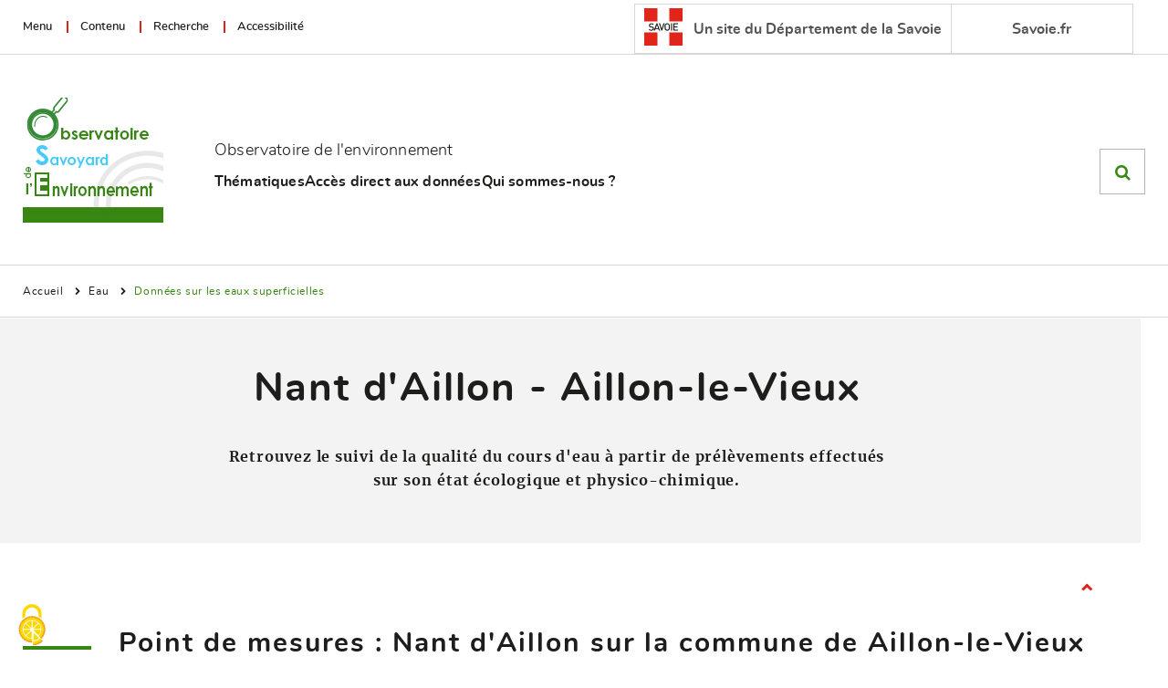

--- FILE ---
content_type: text/html;charset=UTF-8
request_url: https://www.savoie.fr/web/sw_63492/Ose73/NantdAillonAillonleVieux
body_size: 10798
content:


    
    
    


    
    
    


<!DOCTYPE html>
<html lang="fr" xml:lang="fr" dir="ltr"   >
<head>
  <base href="https://www.savoie.fr/"   />
  
  <meta charset="UTF-8" />
  <meta http-equiv="X-UA-Compatible" content="IE=edge" />
  <meta name="Generator" content="Jalios JCMS - Copyright (C) Jalios S.A. 2001 - 2025 - https://www.jalios.com/" />
  <meta name="viewport" content="width=device-width, initial-scale=1.0" />
  <meta name="keywords" content="Nant d&apos;Aillon,Données sur les eaux superficielles" />
  <meta name="description" content="Retrouvez le suivi de la qualité du cours d&apos;eau à partir de prélèvements effectués sur son état écologique et physico-chimique. ..." />
  <meta name="twitter:card" content="Retrouvez le suivi de la qualité du cours d&apos;eau à partir de prélèvements effectués sur son état écologique et physico-chimique. ..." />

  <title>Nant d'Aillon - Aillon-le-Vieux - Savoie.fr</title>

  <link rel="stylesheet" href="css/csspacker.jsp?v=20251120&amp;css=css%2Fjalios%2Fcore%2Fcomponents%2Ftopbar%2Fjalios-topbar.css&amp;css=css%2Flib%2Ftoastr%2Ftoastr.css&amp;css=css%2Fjalios%2Fcore%2Fcomponents%2Ftoastr%2Fjalios-toastr.css&amp;css=css%2Fjalios%2Fcore%2Ffonts%2Fwebfont-roboto.css&amp;css=css%2Fjalios%2Fcore%2Ffonts%2Fwebfont-roboto-condensed.css&amp;css=css%2Fjalios%2Fcore%2Fbootstrap.css&amp;css=css%2Fjalios%2Fcore%2Ffont-icons_with_fa.css&amp;css=css%2Fjalios%2Fcore%2Fcore.css&amp;css=css%2Fjalios%2Fcore%2Fcore-theme.css&amp;css=css%2Ffff-sprite.css&amp;css=css%2Fjalios%2Fcore%2Flang.css&amp;css=css%2Fjalios%2Fcore%2Fportlet%2Fskin%2Fjalios-skin-custom-properties.css&amp;css=css%2Flib%2Fanimate%2Fanimate-custom.css&amp;css=css%2Fjalios%2Fcore%2Fcomponents%2Fanimate%2Fjalios-rippler.css&amp;css=css%2Fjalios%2Fcore%2Fjalios-dropdown-repositioning.css&amp;css=css%2Fjalios%2Fcore%2Fcomponents%2Fa11y%2Fa11y.css&amp;css=css%2Flib%2Fbootstrap-datetimepicker%2Fbootstrap-datetimepicker.css&amp;css=custom%2Fcss%2Fstandard.css" media="all" />
  <link rel="stylesheet" href="css/csspacker.jsp?v=20251120&amp;css=css%2Fprint.css" media="print" />
  <link rel="stylesheet" href="css/csspacker.jsp?v=20251120&amp;css=css%2Fjalios%2Fcore%2Fportlet%2Fskin%2Fjalios-empty.css&amp;css=css%2Fjalios%2Fcore%2Fjportal%2Fjportal-fulldisplay.css&amp;css=css%2Fjalios%2Fcore%2Fjportal%2Fjportal-fulldisplay-custom-properties.css&amp;css=plugins%2FEolasAccessibilite%2Fcss%2Faccessibilite.css&amp;css=frontlib%2Flightgallery%2Fcss%2Flightgallery.css&amp;css=frontlib%2Flightgallery%2Fcss%2Flg-autoplay.css&amp;css=frontlib%2Flightgallery%2Fcss%2Flg-fullscreen.css&amp;css=frontlib%2Flightgallery%2Fcss%2Flg-thumbnail.css&amp;css=frontlib%2Flightgallery%2Fcss%2Flg-video.css&amp;css=frontlib%2Flightgallery%2Fcss%2Flg-zoom.css&amp;css=css%2Fjalios%2Fcore%2Fcomponents%2FimageEditor%2Fjalios-image-editor.css&amp;css=plugins%2FEolasCore%2Fcss%2Fjalios-menu-jumbo.css&amp;css=plugins%2FEolasCore%2Fcss%2FnavigationLocation.css&amp;css=plugins%2FEolasTypes%2Fcss%2FFichePratique.css&amp;css=plugins%2FEolasTypes%2Fcss%2FRessource.css&amp;css=plugins%2FDBCommentPlugin%2Fcss%2Fdbcomment.css&amp;css=plugins%2FEolasCore%2Fcss%2FnavigationHorizontale.css&amp;css=plugins%2FEolasCharte%2Fcss%2Fpolices%2Fpolices.css&amp;css=plugins%2FEolasCharte%2Fcss%2Fportal%2Fportail.css&amp;css=plugins%2FEolasMinisites%2Fcss%2FcustomProperties.css&amp;css=plugins%2FEolasMinisites%2Fcss%2Fminisite.css" media="all" />

  <style media="all">
  <!--  
    .js .wdglang-fr { display: block; }
  -->
  </style>
  
 

  <style data-jalios-jportal-style="true">/* Empty */</style>
   
  
  <script >
  /* <![CDATA[ */
    document._contextPath = '';
  /* ]]> */
  </script>
  <link rel="shortcut icon" href="https://www.savoie.fr/favicon.ico?v=20251120" />
  <link rel="canonical" href="https://www.savoie.fr/web/sw_63492/Ose73/NantdAillonAillonleVieux" />
  <meta property="og:url" content="https://www.savoie.fr/web/sw_63492/Ose73/NantdAillonAillonleVieux"/>
  <meta property="og:image:width" content="200"/>
  <meta property="og:image:height" content="134"/>
  <meta property="og:description" content="Retrouvez le suivi de la qualité du cours d&#39;eau à partir de prélèvements effectués sur son état écologique et physico-chimique. ..." />
  <meta property="og:title" content="Nant d&#39;Aillon - Aillon-le-Vieux" />
  <meta property="og:image" content="https://www.savoie.fr/upload/docs/image/jpeg/2021-03/2021-vignette_eaux_superficielles.jpg" />
  <meta property="og:site_name" content="Savoie.fr" />

<link rel="stylesheet" type="text/css" href="upload/css/client.css" media="all" /><link rel="stylesheet" type="text/css" href="plugins/EolasCharte/css/portal/portailPrint.css" media="print" />






        
            <script type="text/javascript">
                var analytics_chemin_base = 'https://www.savoie.fr/';
                // Pour forcer la durée du cookie à 6 mois
                var tarteaucitronForceExpire = '183';
                // Pour forcer le chemin des ressources tarteaucitron avec les packers JPlatform
                var tarteaucitronForceCDN = 'plugins/EolasReferencement/tarteaucitron/';
                
                dataLayer = [{
                    'Site': 'Ose73',
                    'Niveau1': 'Eau',
                    'Niveau2': 'Données sur les eaux superficielles',
                    'Niveau3': '',
                    'TypePage': 'Fiche pratique',
                    'Label' : 'Nant_d_Aillon_\-_Aillon\-le\-Vieux'
                }];
            </script>
            
        
    
</head>

<body data-channel-name="Savoie.fr" data-theme="default"  data-jalios-pack-version="20251120" id="AjaxCtxt-0-1764940974815" class=" body site-savoiefr browser-Chrome browser-css3 jcms-ttcard-enabled zone_Public WS_sw_52136">
  
    <ul class="a11y-nav">
      
      <li><a class="" href="https://www.savoie.fr/web/sw_63492/Ose73/NantdAillonAillonleVieux#a11y-global-content">Aller au contenu</a></li>
      
    </ul>
  
  <script >document.body.className = document.body.className + ' js'</script>
<a id="top" style="display:block;"></a>


  
  
  




  
    <div id="sw_52170_0"  class="Outter JPortal ID_sw_52170 box-responsive ajax-refresh-div Inner   empty-skin"   >
<div class="portlet-header-actions">
  
  
  
</div>

<div class="jportal-wrapper  is-publication-displayed is-publication-displayed-FichePratique has-something-displayed" data-jportal-id="sw_52170">
	
  
  

	
	<main class="container-fluid" role="main" >
		<div class="row jportal-row">
	    
  
    
    










  <div data-block-id='_vufq0cv27' class="jportal-block col-xs-12 col-sm-12 col-md-12">
    <div class="jportal-block-inner _vufq0cv27 minisite ose73">
		
      	
	      
          <div class="row jportal-row">
	          
	      
	      
	      










  <div data-block-id='_fgl3diabt' class="jportal-block col-xs-12 col-sm-12 col-md-12">
    <div class="jportal-block-inner _fgl3diabt topHeader">
		
      	
	      
          <div class="row jportal-row">
	          
	      
	      
	      










  <div data-block-id='_fs8twen5m' class="jportal-block col-xs-12 col-sm-12 col-md-12">
    <div class="jportal-block-inner _fs8twen5m innerContent">
		
      	
	      
          <div class="row jportal-row">
	          
	      
	      
	      










  <div data-portlet-id='dsw_35697' data-block-id='_1cdcqfj3h' class="jportal-block col-xs-12 col-sm-12 col-md-6 _parent_1cdcqfj3h">
    <div class="jblock-portlet">
      
      
		  
	    


  
    
  
  <div id="sw_52170_0_dsw_35697_0" class="Outter PortletJsp ID_dsw_35697 box-responsive ajax-refresh-div Portlet PortletSkinable _1cdcqfj3h usage-box skin-default empty-skin" style="">
    
    <div class="portlet-body portlet-body-primary portlet-body-secondary Inner" style="">
      


<div class="zone-accessibilite-liens hidden-responsive">
    <a href="https://www.savoie.fr/web/sw_63492/Ose73/NantdAillonAillonleVieux#menuPrincipal">Menu</a>
    <a href="https://www.savoie.fr/web/sw_63492/Ose73/NantdAillonAillonleVieux#zoneContenu">Contenu</a>
    <a id="gotoFocusOnSearch" href="plugins/EolasCore/front/query.jsp?text=Recherche">Recherche</a>
    <a href="https://www.savoie.fr/accessibilite">Accessibilité</a>
</div>

    </div>
    
  </div>
  

  

	    
      
    </div>
  </div>

	       
	        
			
      	
	          
	      
	      
	      










  <div data-portlet-id='dsw_35716' data-block-id='_8ekgbo0zr' class="jportal-block col-xs-12 col-sm-12 col-md-6 _parent_8ekgbo0zr">
    <div class="jblock-portlet">
      
      
		  
	    
	    
      
    </div>
  </div>

	       
	        
           </div>
		      
			
			</div>
  </div>

	       
	        
           </div>
		      
			
      	
	      
          <div class="row jportal-row">
	          
	      
	      
	      










  <div data-portlet-id='sw_52171' data-block-id='_sen04uiky' class="jportal-block col-xs-12 col-sm-12 col-md-12 _parent_sen04uiky">
    <div class="jblock-portlet">
      
      
		  
	    


  
    
  
  <div id="sw_52170_0_sw_52171_2" class="Outter PortletWYSIWYG ID_sw_52171 box-responsive ajax-refresh-div Portlet PortletSkinable _sen04uiky usage-box skin-default empty-skin" style="">
    
    <div class="portlet-body portlet-body-primary portlet-body-secondary Inner teleservice" style="">
      

  <div class="wysiwyg">
 <p><a href="https://www.savoie.fr/"> <img src="upload/docs/image/png/2020-04/logo-savoie.png" alt="logo-savoie" title="logo-savoie" loading="lazy" data-jalios-data-id="22_Media" data-jalios-lightbox-options="{&quot;thumb&quot;:&quot;upload/docs/image/png/2020-04/logo-savoie.png&quot;,&quot;downloadUrl&quot;:&quot;upload/docs/image/png/2020-04/logo-savoie.png&quot;,&quot;abstract&quot;:&quot;&quot;,&quot;title&quot;:&quot;logo-savoie&quot;,&quot;url&quot;:&quot;web/22_Media/logo-savoie&quot;}" width="42" height="41">&#xa0;Un site du Département de la Savoie</a></p>
 <p><a href="https://www.savoie.fr/">Savoie.fr</a></p>
</div>

    </div>
    
  </div>
  

  

	    
      
    </div>
  </div>

	       
	        
           </div>
		      
			
			</div>
  </div>

	       
	        
           </div>
		      
			
      	
	      
          <div class="row jportal-row">
	          
	      
	      
	      










  <div data-block-id='_o1l95zkhn' class="jportal-block col-xs-12 col-sm-12 col-md-12">
    <div class="jportal-block-inner _o1l95zkhn header">
		
      	
	      
          <div class="row jportal-row">
	          
	      
	      
	      










  <div data-block-id='_s91dg7s8c' class="jportal-block col-xs-12 col-sm-12 col-md-12">
    <div class="jportal-block-inner _s91dg7s8c innerContent">
		
      	
	      
          <div class="row jportal-row">
	          
	      
	      
	      










  <div data-portlet-id='sw_52172' data-block-id='_dyleowmdx' class="jportal-block col-xs-12 col-sm-12 col-md-12 _parent_dyleowmdx">
    <div class="jblock-portlet">
      
      
		  
	    


  
    
  
  <div id="sw_52170_0_sw_52172_3" class="Outter PortletImage ID_sw_52172 box-responsive ajax-refresh-div Portlet PortletSkinable _dyleowmdx usage-box skin-default empty-skin" style="">
    
    <div class="portlet-body portlet-body-primary portlet-body-secondary Inner logo" style="">
      
<a href='/ose73' >
    <img class="portlet-image-img" src="upload/docs/image/jpeg/2021-03/observatoire.jpg" alt="Retour à l'accueil" title="Retour à l'accueil" style="" />
  
</a>

    </div>
    
  </div>
  

  

	    
      
    </div>
  </div>

	       
	        
           </div>
		      
			
      	
	      
          <div class="row jportal-row">
	          
	      
	      
	      










  <div data-block-id='_s3ojogg8c' class="jportal-block col-xs-12 col-sm-12 col-md-12">
    <div class="jportal-block-inner _s3ojogg8c">
		
      	
	      
          <div class="row jportal-row">
	          
	      
	      
	      










  <div data-portlet-id='sw_52173' data-block-id='_g2nlu8exo' class="jportal-block col-xs-12 col-sm-12 col-md-12 _parent_g2nlu8exo">
    <div class="jblock-portlet">
      
      
		  
	    


  
    
  
  <div id="sw_52170_0_sw_52173_4" class="Outter PortletWYSIWYG ID_sw_52173 box-responsive ajax-refresh-div Portlet PortletSkinable _g2nlu8exo nomDuSite usage-box skin-default empty-skin" style="">
    
    <div class="portlet-body portlet-body-primary portlet-body-secondary Inner" style="">
      

  <div class="wysiwyg">
 <p>Observatoire de l'environnement</p>
</div>

    </div>
    
  </div>
  

  

	    
      
    </div>
  </div>

	       
	        
           </div>
		      
			
      	
	      
          <div class="row jportal-row">
	          
	      
	      
	      










  <div data-block-id='_ml2cesmmi' class="jportal-block col-xs-12 col-sm-12 col-md-12">
    <div class="jportal-block-inner _ml2cesmmi rowNavigation">
		
      	
	      
          <div class="row jportal-row">
	          
	      
	      
	      










  <div data-portlet-id='sw_52174' data-block-id='_wdt9fy7q1' class="jportal-block col-xs-12 col-sm-12 col-md-12 _parent_wdt9fy7q1">
    <div class="jblock-portlet">
      
      
		  
	    


  
    
  
  <div id="menuPrincipal" class="Outter PortletNavigate ID_sw_52174 box-responsive ajax-refresh-div Portlet PortletSkinable _wdt9fy7q1 usage-box skin-default empty-skin" style="">
    
    <div class="portlet-body portlet-body-primary portlet-body-secondary Inner" style="vertical-align: middle; text-align: left;">
      
<button type="button" id="btnMenuMobile" class="visible-xs" ><span class='visuallyhidden'>Menu</span><i class="fa">&#xf0c9;</i></button>
<nav role="navigation" class="jumboMenu" data-maxDepthLevel='2'>
  

<ul class='jalios-menu-jumbo jumbo-0 '>
    
    








  <li class='menuitem menuitem-sw_52415'>
    
        <a href='web/sw_52415/Ose73/Thematiques' class='main-menu-item' data-id='sw_52415'>
    
    Thématiques
    
        </a>
    
    
    
        <div id="jalios-menu-43d0a383-d098-42b7-a534-ddee8c1ed22a" class="menu-jumbo closed">
        <div class="wrapper">
        <div class="inner">
        <div class="titreNiv1"><span>Thématiques</span></div>
    
    <ul class='submenu submenu-sw_52415 row'></ul>
    
    
        <a href="#" class="menu-jumbo-fermer"><span class="text-hide">Fermer</span></a>
        </div>
        </div>
        </div>
    
  </li>









  <li class='menuitem menuitem-sw_52416'>
    
        <a href='web/sw_52416/Ose73/Accesdirectauxdonnees' class='main-menu-item' data-id='sw_52416'>
    
    Accès direct aux données
    
        </a>
    
    
    
        <div id="jalios-menu-46f69f22-824f-45c8-b549-7dcbde3fda42" class="menu-jumbo closed">
        <div class="wrapper">
        <div class="inner">
        <div class="titreNiv1"><span>Accès direct aux données</span></div>
    
    <ul class='submenu submenu-sw_52416 row'></ul>
    
    
        <a href="#" class="menu-jumbo-fermer"><span class="text-hide">Fermer</span></a>
        </div>
        </div>
        </div>
    
  </li>






<li class='menuitem menuitem-sw_52414'>


    
    
        <a href="web/sw_52414/Ose73/Quisommesnous"  >
          Qui sommes-nous ?
        </a>
    

</li>

  
</ul>

</nav>

    </div>
    
  </div>
  

  

	    
      
    </div>
  </div>

	       
	        
           </div>
		      
			
      	
	      
          <div class="row jportal-row">
	          
	      
	      
	      










  <div data-portlet-id='sw_52175' data-block-id='_cln6tq7s0' class="jportal-block col-xs-12 col-sm-12 col-md-12 _parent_cln6tq7s0">
    <div class="jblock-portlet">
      
      
		  
	    


  
    
  
  <div id="formSearch" class="Outter PortletSearch ID_sw_52175 box-responsive ajax-refresh-div Portlet PortletSkinable _cln6tq7s0 usage-box skin-default empty-skin" style="float: left;">
    
    <div class="portlet-body portlet-body-primary portlet-body-secondary Inner" style="vertical-align: top; text-align: right;">
      




<div class="portletLightSearch hidden-print">
  <a href="#" class="btnSearch"><span class="jalios-icon search icomoon-search2" aria-hidden="true" ></span></a>
  
  <div class="innerSearch closed">
  <form action="plugins/EolasCore/front/query.jsp" method="get" name="search" class="noSingleSubmitButton" role="search">
    <div class="legende">Vous recherchez ...</div>
    <div  class="widget widget-light input-group tab-pane jalios-input-group ">
        
	    
      
      <input class="form-control search" type="text" name="text" size="20" placeholder="Rechercher..." value=""/>
            
      <span class="input-group-btn">
        <button class="btn btn-default btnSearch" value="true" name="opSearch" type="submit"><span class="jalios-icon search icomoon-search2" aria-hidden="true" ></span></button>
      </span>               
    
	    </div> 
    <input type="hidden" name="types" value="generated.Actualite"/>
<input type="hidden" name="types" value="generated.AlbumPhoto"/>
<input type="hidden" name="types" value="generated.FichePratique"/>
<input type="hidden" name="types" value="generated.InfoMag"/>
<input type="hidden" name="types" value="generated.PageContenu"/>
<input type="hidden" name="types" value="generated.LiveForm"/>
<input type="hidden" name="types" value="generated.Ressource"/>
<input type="hidden" name="typesOff" value="generated.Article"/>
<input type="hidden" name="typesOff" value="generated.SmallNews"/>
<input type="hidden" name="typesOff" value="generated.ContenuExterne"/>
<input type="hidden" name="typesOff" value="com.jalios.jcms.FileDocument"/>
<input type="hidden" name="typesOff" value="generated.Faq"/>
<input type="hidden" name="typesOff" value="generated.FaqEntry"/>
<input type="hidden" name="typesOff" value="generated.Glossary"/>
<input type="hidden" name="typesOff" value="generated.GlossaryEntry"/>
<input type="hidden" name="typesOff" value="generated.Interview"/>
<input type="hidden" name="typesOff" value="generated.MetaData"/>
<input type="hidden" name="typesOff" value="generated.WebPage"/>
<input type="hidden" name="typesOff" value="generated.LiveForm"/>
<input type="hidden" name="typesOff" value="generated.Shortcut"/>
<input type="hidden" name="typesOff" value="generated.Redirection"/>
<input type="hidden" name="typesOff" value="generated.Ressource"/>
<input type="hidden" name="typesOff" value="generated.Poll"/>
<input type="hidden" name="typesOff" value="generated.AbstractDefaut"/>
<input type="hidden" name="textSearch" value="true"/>
<input type="hidden" name="catName" value="true"/>
<input type="hidden" name="searchInSubWorkspaces" value="true"/>
<input type="hidden" name="pstatus" value="0"/>
<input type="hidden" name="wrkspc" value="sw_52136"/>

    

<input name="wrkspc" type="hidden" value="sw_52136" />

  <input type="hidden" name="id" value="sw_52154" />


  </form>
  </div>
</div>


    </div>
    
  </div>
  

  

	    
      
    </div>
  </div>

	       
	        
           </div>
		      
			
			</div>
  </div>

	       
	        
           </div>
		      
			
			</div>
  </div>

	       
	        
           </div>
		      
			
			</div>
  </div>

	       
	        
           </div>
		      
			
			</div>
  </div>

	       
	        
           </div>
		      
			
      	
	      
          <div class="row jportal-row">
	          
	      
	      
	      










  <div data-portlet-id='j_177' data-block-id='_wno5hgcks' class="jportal-block col-xs-12 col-sm-12 col-md-12 _parent_wno5hgcks">
    <div class="jblock-portlet">
      
      
		  
	    


  
    
  
  <div id="sw_52170_0_j_177_7" class="Outter PortletNavigate ID_j_177 box-responsive ajax-refresh-div Portlet PortletSkinable _wno5hgcks usage-box skin-default empty-skin" style="">
    
    <div class="portlet-body portlet-body-primary portlet-body-secondary Inner filAriane" style="vertical-align: middle; text-align: left;">
      






<ol class="breadcrumb innerContent">

  
    <li><a  href='web/sw_52138/Ose73/Accueil'>Accueil</a></li>
    <li><a  href='web/sw_52244/Ose73/Eau'>Eau</a></li>
    
    
  

  
    
    <li><a  href='web/sw_52275/Ose73/Donneessurleseauxsuperficielles'>Données sur les eaux superficielles</a></li>
    
    
  

</ol>



    </div>
    
  </div>
  

  

	    
      
    </div>
  </div>

	       
	        
           </div>
		      
			
      	
	      
          <div class="row jportal-row">
	          
	      
	      
	      










  <div data-portlet-id='dsw_36993' data-block-id='_xqczwmsh2' class="jportal-block col-xs-12 col-sm-12 col-md-12 _parent_xqczwmsh2">
    <div class="jblock-portlet">
      
      
		  
	    


  
    
  
  <div id="sw_52170_0_dsw_36993_8" class="Outter PortletJsp ID_dsw_36993 box-responsive ajax-refresh-div Portlet PortletSkinable _xqczwmsh2 usage-box skin-default empty-skin" style="">
    
    <div class="portlet-body portlet-body-primary portlet-body-secondary Inner" style="">
      

<span id="zoneContenu"></span>
    </div>
    
  </div>
  

  

	    
      
    </div>
  </div>

	       
	        
           </div>
		      
			
      	
	      
          <div class="row jportal-row">
	          
	      
	      
	      










  <div data-block-id='_p9aivb6xv' class="jportal-block col-xs-12 col-sm-12 col-md-12">
    <article class="jportal-block-inner _p9aivb6xv innerContent" id="a11y-global-content">
      <div class="selection-wrapper pub-action-toggler-sw_63492 pub-pstatus-0">
      	
	        <div class="selection-header">
	          
	        </div>
        
        <div class="selection-body">
				  

<div class="contenuPrincipal FichePratique">
 <div class="entete">
     <div>
         <div class="text-center">
             <h1>Nant d'Aillon - Aillon-le-Vieux</h1>
             
         </div>
         
             <div class="chapeau">
                 <p>Retrouvez le suivi de la qualité du cours d&#39;eau à partir de prélèvements effectués sur son état écologique et physico-chimique.</p>
             </div>
         
     </div>
</div>


    
    <div id="accordion" class="paragraphes">
    
        <div class="paragraphe">
            
                
                
                    
                        <h2>Point de mesures : Nant d'Aillon sur la commune de Aillon-le-Vieux</h2>
                    
                    
                        <div class="wysiwyg">
 <h3>Caractéristiques du point de mesures :</h3>
 <p>Ce point de mesures est suivi depuis <strong>2005 (et 1996 pour <a title="l'IBGN" href="web/sw_62459/Ose73/Protocoledevaluationdelaqualitedescoursdeau" target="_blank" rel="noopener">l'IBGN</a>)</strong> par le Département.</p>
</div>
                    
                
            
            
            

        </div>
    
        <div class="paragraphe">
            
                
                
                    
                    
                        <div class="wysiwyg">
 <p><a title="Retour à la page eaux superficielles" href="web/sw_59598/Ose73/Leseauxsuperficielles" target="_blank" rel="noopener"> <img src="upload/docs/image/jpeg/2021-03/2021-vignette_eaux_superficielles.jpg" alt="2021-vignette eaux superficielles" title="2021-vignette eaux superficielles" loading="lazy" data-jalios-data-id="108_DBFileDocument" data-jalios-lightbox-options="{&quot;thumb&quot;:&quot;upload/docs/image/jpeg/2021-03/2021-vignette_eaux_superficielles.jpg&quot;,&quot;downloadUrl&quot;:&quot;upload/docs/image/jpeg/2021-03/2021-vignette_eaux_superficielles.jpg&quot;,&quot;abstract&quot;:&quot;&quot;,&quot;title&quot;:&quot;2021-vignette eaux superficielles©Dpt73&quot;,&quot;url&quot;:&quot;web/108_DBFileDocument/BibliothequemediasContributeurs/2021vignetteeauxsuperficiellesDpt73&quot;}" width="200" height="134"></a></p>
 <p><a title="Retour à la page eaux superficielles" href="web/sw_59598/Ose73/Leseauxsuperficielles" target="_blank" rel="noopener">Retour à la page eaux superficielles</a></p>
</div>
                    
                
            
            
            

        </div>
    
    </div>

    

    
        <div class="paragraphe ressources">
            <div class="mea liste">
                <h2>Ressources documentaires</h2>
                <div class="row">
                    
                        
                            
                            
<div class="col-md-6 col-sm-12 col-xs-12">
    <div class="blocResultat Ressource">
        <div class="chapeau">
            

            
                
        
                
                    
                        <div>
                            <a href="upload/docs/application/pdf/2021-06/2020_nant_daillon_-_aillon_le_vieux.pdf" title="2020 Nant d'Aillon - Aillon le Vieux Nouvelle fenêtre" target="_blank" class="titreResultat">Fiche qualité cours d'eau : Nant d'Aillon - Aillon-le-Vieux 2020</a>
                        </div>
                        <div class="info">
                            Document Adobe Acrobat PDF
                            458,73 <abbr title="kilo octets">Ko</abbr>
                        </div>
                    
                    
                
            
        </div>
    </div>
</div>

                        
                    
                        
                            
                            
<div class="col-md-6 col-sm-12 col-xs-12">
    <div class="blocResultat Ressource">
        <div class="chapeau">
            

            
                
        
                
                    
                        <div>
                            <a href="upload/docs/application/pdf/2021-03/nant_daillon_-_aillon_le_vieux_-_2019.pdf" title="Nant d'Aillon - Aillon le Vieux - 2019 Nouvelle fenêtre" target="_blank" class="titreResultat">Fiche qualité cours d'eau : Nant d'Aillon - Aillon-le-Vieux 2019</a>
                        </div>
                        <div class="info">
                            Document Adobe Acrobat PDF
                            489,69 <abbr title="kilo octets">Ko</abbr>
                        </div>
                    
                    
                
            
        </div>
    </div>
</div>

                        
                    
                </div>
            </div>
        </div>
    

    
    
    <div class="liensTous">
        


        
    </div>
</div>


		      
				  
        </div>
        
	        <div class="selection-footer">
	          
<footer class="fulldisplay-footer">
  



  
  





</footer>


	        </div>
        
      </div>
	  </article>
  </div>

	       
	        
           </div>
		      
			
      	
	      
          <div class="row jportal-row">
	          
	      
	      
	      










  <div data-portlet-id='sw_52177' data-block-id='_thqv6hnt3' class="jportal-block col-xs-12 col-sm-12 col-md-12 _parent_thqv6hnt3">
    <div class="jblock-portlet">
      
      
		  
	    


  
    
  
  <div id="sw_52170_0_sw_52177_9" class="Outter PortletImage ID_sw_52177 box-responsive ajax-refresh-div Portlet PortletSkinable _thqv6hnt3 usage-box skin-default empty-skin" style="">
    
    <div class="portlet-body portlet-body-primary portlet-body-secondary Inner hautDePage" style="">
      
<a href='#top' >
    <img class="portlet-image-img" src="upload/docs/image/png/2019-04/hautdepage.png" alt="Retour au haut de page" title="Retour au haut de page" style="" />
  
</a>

    </div>
    
  </div>
  

  

	    
      
    </div>
  </div>

	       
	        
           </div>
		      
			
      	
	      
          <div class="row jportal-row">
	          
	      
	      
	      










  <div data-block-id='_g0rs553yz' class="jportal-block col-xs-12 col-sm-12 col-md-12">
    <div class="jportal-block-inner _g0rs553yz footerTop">
		
      	
	      
          <div class="row jportal-row">
	          
	      
	      
	      










  <div data-block-id='_xpg54a4qt' class="jportal-block col-xs-12 col-sm-12 col-md-12">
    <div class="jportal-block-inner _xpg54a4qt innerContent">
		
      	
	      
          <div class="row jportal-row">
	          
	      
	      
	      










  <div data-portlet-id='sw_52178' data-block-id='_3cn0t55rb' class="jportal-block col-xs-12 col-sm-12 col-md-12 _parent_3cn0t55rb">
    <div class="jblock-portlet">
      
      
		  
	    


  
    
  
  <div id="sw_52170_0_sw_52178_10" class="Outter PortletWYSIWYG ID_sw_52178 box-responsive ajax-refresh-div Portlet PortletSkinable _3cn0t55rb usage-box skin-default empty-skin" style="">
    
    <div class="portlet-body portlet-body-primary portlet-body-secondary Inner logoFooter" style="">
      

  <div class="wysiwyg">
 <p><img src="upload/docs/image/png/2020-02/cd73_blanc.png" alt="CD73 blanc" title="CD73 blanc" loading="lazy" data-jalios-data-id="sw_48303" data-jalios-lightbox-options="{&quot;thumb&quot;:&quot;upload/docs/image/png/2020-02/cd73_blanc.png&quot;,&quot;downloadUrl&quot;:&quot;upload/docs/image/png/2020-02/cd73_blanc.png&quot;,&quot;abstract&quot;:&quot;&quot;,&quot;title&quot;:&quot;CD73 blanc&quot;,&quot;url&quot;:&quot;web/sw_48303/BibliothequemediasContributeurs/CD73blanc&quot;}" width="200" height="181">&#xa0;&#xa0;&#xa0;&#xa0;&#xa0;</p>
 <p style="text-align: center;">Gardons le contact</p>
</div>

    </div>
    
  </div>
  

  

	    
      
    </div>
  </div>

	       
	        
           </div>
		      
			
      	
	      
          <div class="row jportal-row">
	          
	      
	      
	      










  <div data-portlet-id='sw_52179' data-block-id='_zhdg3n99a' class="jportal-block col-xs-12 col-sm-12 col-md-12 _parent_zhdg3n99a">
    <div class="jblock-portlet">
      
      
		  
	    


  
    
  
  <div id="sw_52170_0_sw_52179_11" class="Outter PortletNavigate ID_sw_52179 box-responsive ajax-refresh-div Portlet PortletSkinable _zhdg3n99a usage-box skin-default empty-skin" style="">
    
    <div class="portlet-body portlet-body-primary portlet-body-secondary Inner" style="vertical-align: middle; text-align: center;">
      






  <ul class="nav">
    
      
        
        <li><a   href='web/sw_52162/Ose73/Contact'>Contact</a></li>
      
    
      
        
        <li><a   href='web/sw_52163/Ose73/Quiz'>Quiz</a></li>
      
    
      
    
  </ul>

    </div>
    
  </div>
  

  

	    
      
    </div>
  </div>

	       
	        
           </div>
		      
			
			</div>
  </div>

	       
	        
           </div>
		      
			
			</div>
  </div>

	       
	        
           </div>
		      
			
      	
	      
          <div class="row jportal-row">
	          
	      
	      
	      










  <div data-block-id='_qp5jl50nw' class="jportal-block col-xs-12 col-sm-12 col-md-12">
    <div class="jportal-block-inner _qp5jl50nw footerMiddle">
		
      	
	      
          <div class="row jportal-row">
	          
	      
	      
	      










  <div data-block-id='_g5lemmslh' class="jportal-block col-xs-12 col-sm-12 col-md-12">
    <div class="jportal-block-inner _g5lemmslh innerContent">
		
      	
	      
          <div class="row jportal-row">
	          
	      
	      
	      










  <div data-portlet-id='sw_52180' data-block-id='_olsqokow9' class="jportal-block col-xs-12 col-sm-12 col-md-12 _parent_olsqokow9">
    <div class="jblock-portlet">
      
      
		  
	    


  
    
  
  <div id="sw_52170_0_sw_52180_12" class="Outter PortletWYSIWYG ID_sw_52180 box-responsive ajax-refresh-div Portlet PortletSkinable _olsqokow9 usage-box skin-default empty-skin" style="">
    
    <div class="portlet-body portlet-body-primary portlet-body-secondary Inner wysiwygPictos" style="text-align: left;">
      

  <div class="wysiwyg">
 <p><a href="web/psw_42858/demande-de-contact" title="Demande de contact" class="" data-jalios-id="psw_42858"> <img src="upload/docs/image/png/2019-03/picto_mail.png" alt="contact" title="contact" loading="lazy" data-jalios-data-id="dsw_37090" data-jalios-lightbox-options="{&quot;thumb&quot;:&quot;upload/docs/image/png/2019-03/picto_mail.png&quot;,&quot;downloadUrl&quot;:&quot;upload/docs/image/png/2019-03/picto_mail.png&quot;,&quot;abstract&quot;:&quot;&quot;,&quot;title&quot;:&quot;picto mail&quot;,&quot;url&quot;:&quot;web/dsw_37090/BibliothequemediasContributeurs/pictomail&quot;}" width="71" height="71"> </a>&#xa0; <a title="Facebook (nouvelle fenêtre)" href="https://www.facebook.com/SavoieDepartement/" target="_blank" rel="noopener"> <img src="upload/docs/image/png/2019-03/picto_fb.png" alt="facebook" title="facebook" loading="lazy" data-jalios-data-id="dsw_37089" data-jalios-lightbox-options="{&quot;thumb&quot;:&quot;upload/docs/image/png/2019-03/picto_fb.png&quot;,&quot;downloadUrl&quot;:&quot;upload/docs/image/png/2019-03/picto_fb.png&quot;,&quot;abstract&quot;:&quot;&quot;,&quot;title&quot;:&quot;picto fb&quot;,&quot;url&quot;:&quot;web/dsw_37089/BibliothequemediasContributeurs/pictofb&quot;}" width="71" height="71">&#xa0;</a>&#xa0;<a title="Twitter (nouvelle fenêtre)" href="https://twitter.com/SavoieDepart" target="_blank" rel="noopener"> <img src="upload/docs/image/png/2019-03/picto_twitter.png" alt="twitter" title="twitter" loading="lazy" data-jalios-data-id="dsw_37092" data-jalios-lightbox-options="{&quot;thumb&quot;:&quot;upload/docs/image/png/2019-03/picto_twitter.png&quot;,&quot;downloadUrl&quot;:&quot;upload/docs/image/png/2019-03/picto_twitter.png&quot;,&quot;abstract&quot;:&quot;&quot;,&quot;title&quot;:&quot;bluesky&quot;,&quot;url&quot;:&quot;web/dsw_37092/BibliothequemediasContributeurs/bluesky&quot;}" width="296" height="296">&#xa0;</a>&#xa0;<a href="web/dsw_36071/flux-rss"> <img src="upload/docs/image/png/2019-03/picto_rss.png" alt="flux rss" title="flux rss" loading="lazy" data-jalios-data-id="dsw_37091" data-jalios-lightbox-options="{&quot;thumb&quot;:&quot;upload/docs/image/png/2019-03/picto_rss.png&quot;,&quot;downloadUrl&quot;:&quot;upload/docs/image/png/2019-03/picto_rss.png&quot;,&quot;abstract&quot;:&quot;&quot;,&quot;title&quot;:&quot;picto rss&quot;,&quot;url&quot;:&quot;web/dsw_37091/BibliothequemediasContributeurs/pictorss&quot;}" width="71" height="71">&#xa0;</a> <a title="Pinterest (nouvelle fenêtre)" href="https://fr.linkedin.com/company/conseil-d%C3%A9partemental-de-la-savoie" target="_blank" rel="noopener"> <img src="upload/docs/image/png/2022-02/picto_linkedin.png" alt="2022 picto linkedin 71" title="2022 picto linkedin 71" loading="lazy" data-jalios-data-id="sw_84164" data-jalios-lightbox-options="{&quot;thumb&quot;:&quot;upload/docs/image/png/2022-02/picto_linkedin.png&quot;,&quot;downloadUrl&quot;:&quot;upload/docs/image/png/2022-02/picto_linkedin.png&quot;,&quot;abstract&quot;:&quot;&quot;,&quot;title&quot;:&quot;2022 picto linkedin 71&quot;,&quot;url&quot;:&quot;web/sw_84164/BibliothequemediasContributeurs/2022pictolinkedin71&quot;}" width="481" height="458"></a>&#xa0;<a title="Youtube (nouvelle fenêtre)" href="https://www.youtube.com/channel/UClz8i0_jW2wI3bBVE7vZuGg" target="_blank" rel="noopener"> <img src="upload/docs/image/png/2019-03/picto_youtube.png" alt="youtube" title="youtube" loading="lazy" data-jalios-data-id="dsw_37093" data-jalios-lightbox-options="{&quot;thumb&quot;:&quot;upload/docs/image/png/2019-03/picto_youtube.png&quot;,&quot;downloadUrl&quot;:&quot;upload/docs/image/png/2019-03/picto_youtube.png&quot;,&quot;abstract&quot;:&quot;&quot;,&quot;title&quot;:&quot;picto youtube&quot;,&quot;url&quot;:&quot;web/dsw_37093/BibliothequemediasContributeurs/pictoyoutube&quot;}" width="71" height="71"></a><a title="Instagram" href="https://www.instagram.com/savoieledepartement/" target="_blank" rel="noopener"> <img src="upload/docs/image/png/2020-06/picto_instagramm.png" alt="picto instagramm" title="picto instagramm" loading="lazy" data-jalios-data-id="sw_52452" data-jalios-lightbox-options="{&quot;thumb&quot;:&quot;upload/docs/image/png/2020-06/picto_instagramm.png&quot;,&quot;downloadUrl&quot;:&quot;upload/docs/image/png/2020-06/picto_instagramm.png&quot;,&quot;abstract&quot;:&quot;&quot;,&quot;title&quot;:&quot;picto instagramm&quot;,&quot;url&quot;:&quot;web/sw_52452/BibliothequemediasContributeurs/pictoinstagramm&quot;}" width="71" height="71"></a></p>
</div>

    </div>
    
  </div>
  

  

	    
      
    </div>
  </div>

	       
	        
           </div>
		      
			
      	
	      
          <div class="row jportal-row">
	          
	      
	      
	      










  <div data-portlet-id='sw_52181' data-block-id='_8nlshkmdf' class="jportal-block col-xs-12 col-sm-12 col-md-12 _parent_8nlshkmdf">
    <div class="jblock-portlet">
      
      
		  
	    


  
    
  
  <div id="sw_52170_0_sw_52181_13" class="Outter PortletWYSIWYG ID_sw_52181 box-responsive ajax-refresh-div Portlet PortletSkinable _8nlshkmdf usage-box skin-default empty-skin" style="">
    
    <div class="portlet-body portlet-body-primary portlet-body-secondary Inner wysiwygCoordonnees" style="text-align: left;">
      

  <div class="wysiwyg">
 <p><strong>DÉPARTEMENT DE LA SAVOIE</strong><br><br>
  Château des ducs de Savoie<br>
  CS 31802 <br>
  73018 Chambéry cedex</p>
 <p><strong>ACCUEIL TÉLÉPHONIQUE</strong><br><br><a href="tel:0479967373"> 04.79.96.73.73</a><br>
  Du lundi au vendredi de 8h30 à 12h30 <br>
  et de 13h30 à 17h30</p>
</div>

    </div>
    
  </div>
  

  

	    
      
    </div>
  </div>

	       
	        
           </div>
		      
			
			</div>
  </div>

	       
	        
           </div>
		      
			
			</div>
  </div>

	       
	        
           </div>
		      
			
      	
	      
          <div class="row jportal-row">
	          
	      
	      
	      










  <div data-block-id='_3bba6d0im' class="jportal-block col-xs-12 col-sm-12 col-md-12">
    <div class="jportal-block-inner _3bba6d0im footerBottom innerContent">
		
      	
	      
          <div class="row jportal-row">
	          
	      
	      
	      










  <div data-portlet-id='sw_52182' data-block-id='_ykg5m6i1m' class="jportal-block col-xs-12 col-sm-12 col-md-12 _parent_ykg5m6i1m">
    <div class="jblock-portlet">
      
      
		  
	    


  
    
  
  <div id="footer" class="Outter PortletNavigate ID_sw_52182 box-responsive ajax-refresh-div Portlet PortletSkinable _ykg5m6i1m usage-box skin-default empty-skin" style="">
    
    <div class="portlet-body portlet-body-primary portlet-body-secondary Inner" style="vertical-align: middle; text-align: center;">
      






  <ul class="nav">
    
      
        
        <li><a   href='web/sw_52157/Ose73/Plandusite'>Plan du site</a></li>
      
    
      
        
        <li><a   href='web/sw_52158/Ose73/Mentionslegalesetcredits'>Mentions légales et crédits</a></li>
      
    
      
        
        <li><a   href='web/sw_52159/Ose73/Donneespersonnelles'>Données personnelles</a></li>
      
    
      
        
        <li><a   href='web/sw_52160/Ose73/FluxRSS'>Flux RSS</a></li>
      
    
      
        
        <li><a   href='web/sw_151332/Ose73/Accessibilitenonconforme'>Accessibilité : non conforme</a></li>
      
    
  </ul>

    </div>
    
  </div>
  

  

	    
      
    </div>
  </div>

	       
	        
           </div>
		      
			
			</div>
  </div>

	       
	        
           </div>
		      
			
			</div>
  </div>

    
  

	  </div>
	</main>
  
  
  
  

  
  
</div>




</div>
  

<ul class='ctxMenu click' id='ctxLangForm' style='display: none; width: 110px;'><li class='icon'><a lang='fr' xml:lang='fr' href='#' class='lang-trigger'><span class="iso-639-visual" data-jalios-lang="fr"><img src="s.gif" class="jalios-icon iso-639-fr twemoji-flag FR-twflag" alt="" /></span> Français</a></li></ul>
<script >
/* <![CDATA[ */
  document.t0 = new Date().getTime();
/* ]]> */
</script>

  <script src="js/jalios/core/jalios-properties-js.jsp?nopackfirst&amp;v=20251120"></script>
  <script src="js/jalios/core/jalios-i18n-js.jsp?nopackfirst&amp;lang=fr&amp;v=20251120"></script>
  <script src="js/jspacker.jsp?v=20251120&amp;js=js%2Flib%2Fmodernizr%2Fmodernizr.custom.js&amp;js=frontlib%2Fjquery%2Fjquery.min.js&amp;js=js%2Fjalios%2Fcore%2Fjalios-init.js&amp;js=frontlib%2FjqueryMigrate%2Fjquery-migrate.min.js&amp;js=frontlib%2Fjquery%2Fjquery-fix.js&amp;js=js%2Flib%2FelementQuery.js&amp;js=frontlib%2Fjquery-ui%2Fjquery-ui.min.js&amp;js=js%2Fjalios%2Fjquery-browser.js&amp;js=js%2Flib%2FimagesLoaded%2Fimagesloaded.pkgd.js&amp;js=js%2Flib%2Fmoment%2Fmoment.js&amp;js=js%2Flib%2Fmoment%2Fmoment-timezone-with-data-1970-2030.js&amp;js=js%2Flib%2Fjsonrpc.js&amp;js=js%2Flib%2Fprototype.js&amp;js=js%2Flib%2Fhistory.js%2Fhistory.adapter.jquery.js&amp;js=js%2Flib%2Fhistory.js%2Fhistory.js&amp;js=js%2Fjalios%2Futil.js&amp;js=js%2Fchannel.js&amp;js=js%2Fwidget.js&amp;js=js%2Flib%2Fjquery.ajaxQueue.js&amp;js=js%2Flib%2Fjquery.console.js&amp;js=js%2Flib%2Fjquery.idle-timer.js&amp;js=js%2Flib%2Fjquery.cookie.js&amp;js=js%2Fjalios%2Fcore%2Fjalios-common.js&amp;js=js%2Fjalios%2Fcore%2Fjalios-i18n.js&amp;js=js%2Fjalios%2Fcore%2Fjalios-data-broker.js&amp;js=js%2Fjalios%2Fcore%2Fjalios-data-toggle.js&amp;js=js%2Fjalios%2Fcore%2Fjalios-sortable.js&amp;js=js%2Fjalios%2Fcore%2Fjalios-sortable-portal.js&amp;js=js%2Fjalios%2Fcore%2Fjalios-sortable-widget.js&amp;js=js%2Fjalios%2Fcore%2Fjalios-tooltip.js&amp;js=js%2Fjalios%2Fcore%2Fjalios-browser.js&amp;js=js%2Fjalios%2Fcore%2Fjalios-submit.js&amp;js=js%2Fjalios%2Fcore%2Fjalios-clickable.js&amp;js=js%2Flib%2Fbootstrap-3.4.1%2Ftransition.js&amp;js=js%2Flib%2Fbootstrap-3.4.1%2Falert.js&amp;js=js%2Flib%2Fbootstrap-3.4.1%2Fmodal.js&amp;js=js%2Flib%2Fbootstrap-3.4.1%2Fdropdown.js&amp;js=js%2Flib%2Fbootstrap-3.4.1%2Ftab.js&amp;js=js%2Flib%2Fbootstrap-3.4.1%2Ftooltip.js&amp;js=js%2Flib%2Fbootstrap-3.4.1%2Fpopover.js&amp;js=js%2Flib%2Fbootstrap-3.4.1%2Fbutton.js&amp;js=js%2Flib%2Fbootstrap-3.4.1%2Fcollapse.js&amp;js=js%2Flib%2Fbootstrap-typeahead%2Fbootstrap-typeahead.js&amp;js=js%2Flib%2Fbootstrap-notify.js&amp;js=js%2Flib%2Fbootstrap-tabdrop.js&amp;js=js%2Flib%2Fbootstrap-datetimepicker%2Fbootstrap-datetimepicker.js&amp;js=js%2Fjalios%2Fcore%2Fjalios-prototype-conflict.js&amp;js=js%2Fjalios%2Fcore%2Fjalios-polyfill.js&amp;js=js%2Fjalios%2Fcore%2Fjalios-tab.js&amp;js=js%2Fjalios%2Fcore%2Fjalios-modal.js&amp;js=js%2Fjalios%2Fcore%2Fjalios-popin.js&amp;js=js%2Fjalios%2Fcore%2Fjalios-ajax-refresh.js&amp;js=js%2Fjalios%2Fcore%2Fjalios-single-submit.js&amp;js=js%2Fjalios%2Fcore%2Fjalios-autocomplete.js&amp;js=js%2Fjalios%2Fcore%2Fjalios-autocomplete-chooser.js&amp;js=js%2Fjalios%2Fcore%2Fjalios-autocomplete-wiki.js&amp;js=js%2Fjalios%2Fcore%2Fjalios-ctxmenu.js&amp;js=js%2Fjalios%2Fcore%2Fjalios-collapse.js&amp;js=js%2Fjalios%2Fcore%2Fjalios-widget.js&amp;js=js%2Fjalios%2Fcore%2Fjalios-widget-chooser.js&amp;js=js%2Fjalios%2Fux%2Fjalios-caddy.js&amp;js=js%2Fjalios%2Fcore%2Fjalios-treeview.js&amp;js=js%2Fjalios%2Fcore%2Fjalios-table-data.js&amp;js=js%2Fjalios%2Fcore%2Fjalios-dropdown-repositioning.js&amp;js=js%2Fjalios%2Fcore%2Fjalios-modal-forbidden.js&amp;js=js%2Fjalios%2Fcore%2Fjalios-dirty-form-control.js&amp;js=js%2Fjalios%2Fcore%2Fa11y%2Fjalios-a11y.js&amp;js=js%2Fjalios%2Fcore%2Fa11y%2Fjalios-a11y-modal.js&amp;js=js%2Fjalios%2Fcore%2Fa11y%2Fjalios-a11y-tabbable.js&amp;js=js%2Fjalios%2Fcore%2Fa11y%2Fjalios-a11y-collapsable.js&amp;js=js%2Flib%2Ftwemoji%2Ftwemoji.min.js&amp;js=js%2Fjalios%2Fcore%2Fjalios-emoji.js&amp;js=js%2Fjalios%2Fcore%2Fcomponents%2Fanimate%2Fjalios-rippler.js&amp;js=js%2Flib%2Fhandlebars%2Fhandlebars.js&amp;js=js%2Flib%2Ftoastr%2Ftoastr.js&amp;js=custom%2Fjs%2Fstandard.js&amp;js=js%2Fjalios%2Fjportal%2Fjportal-utils.js&amp;js=plugins%2FEolasAccessibilite%2Fjs%2FfocusSearch.js&amp;js=frontlib%2Flightgallery%2Flightgallery.min.js&amp;js=frontlib%2Flightgallery%2Fplugins%2Fautoplay%2Flg-autoplay.min.js&amp;js=frontlib%2Flightgallery%2Fplugins%2Fvideo%2Flg-video.min.js&amp;js=frontlib%2Flightgallery%2Fplugins%2Ffullscreen%2Flg-fullscreen.min.js&amp;js=frontlib%2Flightgallery%2Fplugins%2Fthumbnail%2Flg-thumbnail.min.js&amp;js=js%2Fjalios%2Fcore%2Fcomponents%2Flightbox%2Flg-zoom.js&amp;js=js%2Fjalios%2Fcore%2Fcomponents%2Flightbox%2Flg-accessPub.js&amp;js=js%2Fjalios%2Fcore%2Fcomponents%2Flightbox%2Flg-imageEditor.js&amp;js=js%2Fjalios%2Fcore%2Fjalios-lightbox.js&amp;js=js%2Fjalios%2Fcore%2Fcomponents%2FimageEditor%2Fjalios-image-editor.js&amp;js=plugins%2FEolasCore%2Fjs%2Fjalios-menu-jumbo.js&amp;js=plugins%2FEolasCore%2Fjs%2FportletLightSearch.js&amp;js=plugins%2FDBCommentPlugin%2Fjs%2Fdbcomment.js"></script>
  <script src="js/jspacker.jsp?v=20251120&amp;js=plugins%2FEolasCharte%2Fjs%2Fportail.js&amp;js=plugins%2FEolasMinisites%2Fjs%2Flib%2Fie11CustomProperties.js&amp;js=plugins%2FEolasReferencement%2Ftarteaucitron%2Ftarteaucitron.js&amp;js=plugins%2FEolasReferencement%2Fjs%2FinitTarteaucitron.js"></script>





<script >
/* <![CDATA[ */
 var domLoadFunc = function() { 
   var t1 = new Date().getTime(); 

	     
                tarteaucitron.user.domainHost= 'savoie.matomo.cloud';
                tarteaucitron.user.matomoTagManagerId= 'srg3w6wT';
                (tarteaucitron.job = tarteaucitron.job || []).push('matomotagmanager');
            
     jQuery.jalios.DOM.markResources('css/jalios/core/components/topbar/jalios-topbar.css', 'css/lib/toastr/toastr.css', 'css/jalios/core/components/toastr/jalios-toastr.css', 'css/jalios/core/fonts/webfont-roboto.css', 'css/jalios/core/fonts/webfont-roboto-condensed.css', 'css/jalios/core/bootstrap.css', 'css/jalios/core/font-icons_with_fa.css', 'css/jalios/core/core.css', 'css/jalios/core/core-theme.css', 'css/fff-sprite.css', 'css/jalios/core/lang.css', 'css/jalios/core/portlet/skin/jalios-skin-custom-properties.css', 'css/lib/animate/animate-custom.css', 'css/jalios/core/components/animate/jalios-rippler.css', 'css/jalios/core/jalios-dropdown-repositioning.css', 'css/jalios/core/components/a11y/a11y.css', 'css/lib/bootstrap-datetimepicker/bootstrap-datetimepicker.css', 'custom/css/standard.css', 'css/print.css', 'css/jalios/core/portlet/skin/jalios-empty.css', 'css/jalios/core/jportal/jportal-fulldisplay.css', 'css/jalios/core/jportal/jportal-fulldisplay-custom-properties.css', 'plugins/EolasAccessibilite/css/accessibilite.css', 'frontlib/lightgallery/css/lightgallery.css', 'frontlib/lightgallery/css/lg-autoplay.css', 'frontlib/lightgallery/css/lg-fullscreen.css', 'frontlib/lightgallery/css/lg-thumbnail.css', 'frontlib/lightgallery/css/lg-video.css', 'frontlib/lightgallery/css/lg-zoom.css', 'css/jalios/core/components/imageEditor/jalios-image-editor.css', 'plugins/EolasCore/css/jalios-menu-jumbo.css', 'plugins/EolasCore/css/navigationLocation.css', 'plugins/EolasTypes/css/FichePratique.css', 'plugins/EolasTypes/css/Ressource.css', 'plugins/DBCommentPlugin/css/dbcomment.css', 'plugins/EolasCore/css/navigationHorizontale.css', 'plugins/EolasCharte/css/polices/polices.css', 'plugins/EolasCharte/css/portal/portail.css', 'plugins/EolasMinisites/css/customProperties.css', 'plugins/EolasMinisites/css/minisite.css');
     jQuery.jalios.DOM.markResources('js/lib/modernizr/modernizr.custom.js', 'frontlib/jquery/jquery.min.js', 'js/jalios/core/jalios-init.js', 'frontlib/jqueryMigrate/jquery-migrate.min.js', 'frontlib/jquery/jquery-fix.js', 'js/lib/elementQuery.js', 'frontlib/jquery-ui/jquery-ui.min.js', 'js/jalios/jquery-browser.js', 'js/lib/imagesLoaded/imagesloaded.pkgd.js', 'js/lib/moment/moment.js', 'js/lib/moment/moment-timezone-with-data-1970-2030.js', 'js/lib/jsonrpc.js', 'js/lib/prototype.js', 'js/lib/history.js/history.adapter.jquery.js', 'js/lib/history.js/history.js', 'js/jalios/util.js', 'js/channel.js', 'js/widget.js', 'js/lib/jquery.ajaxQueue.js', 'js/lib/jquery.console.js', 'js/lib/jquery.idle-timer.js', 'js/lib/jquery.cookie.js', 'js/jalios/core/jalios-properties-js.jsp?nopackfirst&v=20251120', 'js/jalios/core/jalios-common.js', 'js/jalios/core/jalios-i18n-js.jsp?nopackfirst&lang=fr&v=20251120', 'js/jalios/core/jalios-i18n.js', 'js/jalios/core/jalios-data-broker.js', 'js/jalios/core/jalios-data-toggle.js', 'js/jalios/core/jalios-sortable.js', 'js/jalios/core/jalios-sortable-portal.js', 'js/jalios/core/jalios-sortable-widget.js', 'js/jalios/core/jalios-tooltip.js', 'js/jalios/core/jalios-browser.js', 'js/jalios/core/jalios-submit.js', 'js/jalios/core/jalios-clickable.js', 'js/lib/bootstrap-3.4.1/transition.js', 'js/lib/bootstrap-3.4.1/alert.js', 'js/lib/bootstrap-3.4.1/modal.js', 'js/lib/bootstrap-3.4.1/dropdown.js', 'js/lib/bootstrap-3.4.1/tab.js', 'js/lib/bootstrap-3.4.1/tooltip.js', 'js/lib/bootstrap-3.4.1/popover.js', 'js/lib/bootstrap-3.4.1/button.js', 'js/lib/bootstrap-3.4.1/collapse.js', 'js/lib/bootstrap-typeahead/bootstrap-typeahead.js', 'js/lib/bootstrap-notify.js', 'js/lib/bootstrap-tabdrop.js', 'js/lib/bootstrap-datetimepicker/bootstrap-datetimepicker.js', 'js/jalios/core/jalios-prototype-conflict.js', 'js/jalios/core/jalios-polyfill.js', 'js/jalios/core/jalios-tab.js', 'js/jalios/core/jalios-modal.js', 'js/jalios/core/jalios-popin.js', 'js/jalios/core/jalios-ajax-refresh.js', 'js/jalios/core/jalios-single-submit.js', 'js/jalios/core/jalios-autocomplete.js', 'js/jalios/core/jalios-autocomplete-chooser.js', 'js/jalios/core/jalios-autocomplete-wiki.js', 'js/jalios/core/jalios-ctxmenu.js', 'js/jalios/core/jalios-collapse.js', 'js/jalios/core/jalios-widget.js', 'js/jalios/core/jalios-widget-chooser.js', 'js/jalios/ux/jalios-caddy.js', 'js/jalios/core/jalios-treeview.js', 'js/jalios/core/jalios-table-data.js', 'js/jalios/core/jalios-dropdown-repositioning.js', 'js/jalios/core/jalios-modal-forbidden.js', 'js/jalios/core/jalios-dirty-form-control.js', 'js/jalios/core/a11y/jalios-a11y.js', 'js/jalios/core/a11y/jalios-a11y-modal.js', 'js/jalios/core/a11y/jalios-a11y-tabbable.js', 'js/jalios/core/a11y/jalios-a11y-collapsable.js', 'js/lib/twemoji/twemoji.min.js', 'js/jalios/core/jalios-emoji.js', 'js/jalios/core/components/animate/jalios-rippler.js', 'js/lib/handlebars/handlebars.js', 'js/lib/toastr/toastr.js', 'custom/js/standard.js', 'js/jalios/jportal/jportal-utils.js', 'plugins/EolasAccessibilite/js/focusSearch.js', 'frontlib/lightgallery/lightgallery.min.js', 'frontlib/lightgallery/plugins/autoplay/lg-autoplay.min.js', 'frontlib/lightgallery/plugins/video/lg-video.min.js', 'frontlib/lightgallery/plugins/fullscreen/lg-fullscreen.min.js', 'frontlib/lightgallery/plugins/thumbnail/lg-thumbnail.min.js', 'js/jalios/core/components/lightbox/lg-zoom.js', 'js/jalios/core/components/lightbox/lg-accessPub.js', 'js/jalios/core/components/lightbox/lg-imageEditor.js', 'js/jalios/core/jalios-lightbox.js', 'js/jalios/core/components/imageEditor/jalios-image-editor.js', 'plugins/EolasCore/js/jalios-menu-jumbo.js', 'plugins/EolasCore/js/portletLightSearch.js', 'plugins/DBCommentPlugin/js/dbcomment.js', 'plugins/EolasCharte/js/portail.js', 'plugins/EolasMinisites/js/lib/ie11CustomProperties.js', 'plugins/EolasReferencement/tarteaucitron/tarteaucitron.js', 'plugins/EolasReferencement/js/initTarteaucitron.js');  
	  var t2 = new Date().getTime();
	  JcmsLogger.info('JSPPage', 'OnLoad in '+(t2-t1)+' ms', ' All JS in '+(t2-document.t0)+' ms');
	  document.body.className = document.body.className + ' js-ready';
	  document.isAjaxRefresh = true;
  };
  
  // Do things when DOM is ready
  jQuery(document).ready(function() {
    domLoadFunc.defer(); // Why defer ?
    jQuery(document).trigger(jQuery.Event("jalios:ready"));
  });
/* ]]> */
</script>
<div id="AjaxCtxtDeflate" style="display:none;">eNq9mN9v2jAQx9/5K6K8k/CrpUyBqmPthtSujJZt2stkkqOYuXZ6tgnsr59DqEanZF1NvRckcs7d2ff1506JTtf3zFsBSip4328GDd8DHouE8ru+P729qJ/4p4NatCQrsrfMrAtaPd+LGZGy7+fWYAaEy+Dr1eU7MO8D+oOaF4nZEmL1ZJ1WlAUfiFxckTRf40UrQRPvHtRCJH0/[base64]/+uWYsfGHW0x1EHGWcM2ooNFcVLLmY2B7EUHAF6+qK2uFPrXdapCBfz+1Pwcv5P9YzRmNbxhkMaZBqOhlVIs4xHt4SCVN0x4cvlCcik6/Pnf06O8o+3aLzL22/27C+Ut+MoCo60LlGkUJoaETlIZAZ8bk4FC9Go+WuHhXqUp3b8UjEhEHFgFS3hI+R5eNQ50z47i5VYSh1+v781lYxnzTg5mb7t9Q1TfqPtbYDswvaG3lW5v1ysRf3/fnJudnu2ukZy2GyUCqVb8Iwy7JAEuMDgjn+B/bvNWB3Y7yTLl9MPQVDHaU+KxrjCwpme/OeGwIOHWx37+8G6NIYCjUcUIgC0s5QOjp/fTr/nmqdpT1+ghN3YbYTKFFUcFdzkJ5VwdC+H5iy8gs0cLiez2nFx5VKWUZh8WFnUIvC/KPOoPYLqUECbg==</div><div id="CSRFTokenElm" style="display:none;">FQrG4PVmYU7GebWQ</div>

  <div id="ajaxWaitIconWrapper" class="hide">
    <img src="images/jalios/icons/ajax-wait.svg" class="jalios-icon ajax-wait jalios-icon-svg" alt="" id="ajaxWaitIcon" />
  </div>
  <div class="handlebar-templates hide">
    <script id="jalios-loading-wave" type="text/x-handlebars-template">
      <svg class="lds-message wait-inline jalios-icon jalios-icon-svg jalios-icon-svg-inline" width="80px" height="80px" xmlns="http://www.w3.org/2000/svg" viewbox="0 0 100 100" preserveaspectratio="xMidYMid" focusable="false" aria-hidden="true"><g transform="translate(20 50)"><circle cx="0" cy="0" r="7" fill="#8ec255" transform="scale(0.99275 0.99275)"><animatetransform attributename="transform" type="scale" begin="-0.375s" calcmode="spline" keysplines="0.3 0 0.7 1;0.3 0 0.7 1" values="0;1;0" keytimes="0;0.5;1" dur="1s" repeatcount="indefinite"></animatetransform></circle></g><g transform="translate(40 50)"><circle cx="0" cy="0" r="7" fill="#009ef5" transform="scale(0.773605 0.773605)"><animatetransform attributename="transform" type="scale" begin="-0.25s" calcmode="spline" keysplines="0.3 0 0.7 1;0.3 0 0.7 1" values="0;1;0" keytimes="0;0.5;1" dur="1s" repeatcount="indefinite"></animatetransform></circle></g><g transform="translate(60 50)"><circle cx="0" cy="0" r="7" fill="#ff9400" transform="scale(0.42525 0.42525)"><animatetransform attributename="transform" type="scale" begin="-0.125s" calcmode="spline" keysplines="0.3 0 0.7 1;0.3 0 0.7 1" values="0;1;0" keytimes="0;0.5;1" dur="1s" repeatcount="indefinite"></animatetransform></circle></g><g transform="translate(80 50)"><circle cx="0" cy="0" r="7" fill="#00adb8" transform="scale(0.113418 0.113418)"><animatetransform attributename="transform" type="scale" begin="0s" calcmode="spline" keysplines="0.3 0 0.7 1;0.3 0 0.7 1" values="0;1;0" keytimes="0;0.5;1" dur="1s" repeatcount="indefinite"></animatetransform></circle></g></svg>
    </script>

    
  </div> 
</body>
</html>



--- FILE ---
content_type: text/css;charset=UTF-8
request_url: https://www.savoie.fr/css/csspacker.jsp?v=20251120&css=css%2Fjalios%2Fcore%2Fportlet%2Fskin%2Fjalios-empty.css&css=css%2Fjalios%2Fcore%2Fjportal%2Fjportal-fulldisplay.css&css=css%2Fjalios%2Fcore%2Fjportal%2Fjportal-fulldisplay-custom-properties.css&css=plugins%2FEolasAccessibilite%2Fcss%2Faccessibilite.css&css=frontlib%2Flightgallery%2Fcss%2Flightgallery.css&css=frontlib%2Flightgallery%2Fcss%2Flg-autoplay.css&css=frontlib%2Flightgallery%2Fcss%2Flg-fullscreen.css&css=frontlib%2Flightgallery%2Fcss%2Flg-thumbnail.css&css=frontlib%2Flightgallery%2Fcss%2Flg-video.css&css=frontlib%2Flightgallery%2Fcss%2Flg-zoom.css&css=css%2Fjalios%2Fcore%2Fcomponents%2FimageEditor%2Fjalios-image-editor.css&css=plugins%2FEolasCore%2Fcss%2Fjalios-menu-jumbo.css&css=plugins%2FEolasCore%2Fcss%2FnavigationLocation.css&css=plugins%2FEolasTypes%2Fcss%2FFichePratique.css&css=plugins%2FEolasTypes%2Fcss%2FRessource.css&css=plugins%2FDBCommentPlugin%2Fcss%2Fdbcomment.css&css=plugins%2FEolasCore%2Fcss%2FnavigationHorizontale.css&css=plugins%2FEolasCharte%2Fcss%2Fpolices%2Fpolices.css&css=plugins%2FEolasCharte%2Fcss%2Fportal%2Fportail.css&css=plugins%2FEolasMinisites%2Fcss%2FcustomProperties.css&css=plugins%2FEolasMinisites%2Fcss%2Fminisite.css
body_size: 16393
content:
.Portlet.empty-skin>.portlet-header-actions{display:none}
.jportal-wrapper .container-fluid.no-gutter{padding-left:0;padding-right:0}.jportal-wrapper .container.centered>.row{margin-right:-15px;margin-left:-15px}.jportal-wrapper .jblock-portlet{position:relative}@media(min-width:1025px){.jportal-wrapper.is-publication-displayed .selection-body{padding-right:60px}.jportal-structured-footer,.jportal-structured-header,.jportal-wrapper{padding-left:0;padding-right:0}.jportal-structured-footer .row,.jportal-structured-header .row,.jportal-wrapper .row{margin-right:0;margin-left:0}.jportal-structured-footer .row>.jportal-block:last-child,.jportal-structured-header .row>.jportal-block:last-child,.jportal-wrapper .row>.jportal-block:last-child{padding-right:0}.jportal-structured-footer .row>.jportal-block:first-child,.jportal-structured-header .row>.jportal-block:first-child,.jportal-wrapper .row>.jportal-block:first-child{padding-left:0}}@media screen and (max-width:480px){.jportal-wrapper .row>.jportal-block{padding:0}.jportal-wrapper .row{margin:0}}.jportal-add-portlet-modal .filters{display:flex;justify-content:space-between;margin-bottom:24px}.jportal-add-portlet-modal .filters .input-wrapper-type{min-width:240px}
.jportal-block-inner .Portlet{margin-bottom:var(--jportal-portlet-gap-y,40px)}
.zone-accessibilite{height:.1rem;left:0;margin:0;overflow:hidden;padding:0;position:absolute;top:-50rem;width:.1rem}.zone-accessibilite-liens{color:#535353;font-size:1.3rem;font-family:'Nunito',sans-serif;font-weight:600;line-height:1.3rem;margin:.35rem 0}.zone-accessibilite-liens a{display:inline-block;position:relative}.zone-accessibilite-liens a:not(:first-child)::before{content:"";border-left:.2rem solid #e2211c;margin:0 1.3rem}
@font-face{font-family:'lg';src:url('../frontlib/lightgallery/fonts/lg.woff2?io9a6k') format("woff2"),url('../frontlib/lightgallery/fonts/lg.ttf?io9a6k') format("truetype"),url('../frontlib/lightgallery/fonts/lg.woff?io9a6k') format("woff"),url('../frontlib/lightgallery/fonts/lg.svg?io9a6k#lg') format("svg");font-weight:normal;font-style:normal;font-display:block}.lg-icon{font-family:'lg' !important;speak:never;font-style:normal;font-weight:normal;font-variant:normal;text-transform:none;line-height:1;-webkit-font-smoothing:antialiased;-moz-osx-font-smoothing:grayscale}.lg-container{font-family:system-ui,-apple-system,'Segoe UI',Roboto,'Helvetica Neue',Arial,'Noto Sans','Liberation Sans',sans-serif,'Apple Color Emoji','Segoe UI Emoji','Segoe UI Symbol','Noto Color Emoji'}.lg-next,.lg-prev{background-color:rgba(0,0,0,0.45);border-radius:2px;color:#999;cursor:pointer;display:block;font-size:22px;margin-top:-10px;padding:8px 10px 9px;position:absolute;top:50%;z-index:1084;outline:0;border:0}.lg-next.disabled,.lg-prev.disabled{opacity:0 !important;cursor:default}.lg-next:hover:not(.disabled),.lg-prev:hover:not(.disabled){color:#fff}.lg-single-item .lg-next,.lg-single-item .lg-prev{display:none}.lg-next{right:20px}.lg-next:before{content:'\e095'}.lg-prev{left:20px}.lg-prev:after{content:'\e094'}@-webkit-keyframes lg-right-end{0%{left:0}50%{left:-30px}100%{left:0}}@-moz-keyframes lg-right-end{0%{left:0}50%{left:-30px}100%{left:0}}@-ms-keyframes lg-right-end{0%{left:0}50%{left:-30px}100%{left:0}}@keyframes lg-right-end{0%{left:0}50%{left:-30px}100%{left:0}}@-webkit-keyframes lg-left-end{0%{left:0}50%{left:30px}100%{left:0}}@-moz-keyframes lg-left-end{0%{left:0}50%{left:30px}100%{left:0}}@-ms-keyframes lg-left-end{0%{left:0}50%{left:30px}100%{left:0}}@keyframes lg-left-end{0%{left:0}50%{left:30px}100%{left:0}}.lg-outer.lg-right-end .lg-object{-webkit-animation:lg-right-end .3s;-o-animation:lg-right-end .3s;animation:lg-right-end .3s;position:relative}.lg-outer.lg-left-end .lg-object{-webkit-animation:lg-left-end .3s;-o-animation:lg-left-end .3s;animation:lg-left-end .3s;position:relative}.lg-toolbar{z-index:1082;left:0;position:absolute;top:0;width:100%}.lg-media-overlap .lg-toolbar{background-image:linear-gradient(0,rgba(0,0,0,0),rgba(0,0,0,0.4))}.lg-toolbar .lg-icon{color:#999;cursor:pointer;float:right;font-size:24px;height:47px;line-height:27px;padding:10px 0;text-align:center;width:50px;text-decoration:none !important;outline:medium none;will-change:color;-webkit-transition:color .2s linear;-o-transition:color .2s linear;transition:color .2s linear;background:0;border:0;box-shadow:none}.lg-toolbar .lg-icon.lg-icon-18{font-size:18px}.lg-toolbar .lg-icon:hover{color:#fff}.lg-toolbar .lg-close:after{content:'\e070'}.lg-toolbar .lg-maximize{font-size:22px}.lg-toolbar .lg-maximize:after{content:'\e90a'}.lg-toolbar .lg-download:after{content:'\e0f2'}.lg-sub-html{color:#eee;font-size:16px;padding:10px 40px;text-align:center;z-index:1080;opacity:0;-webkit-transition:opacity .2s ease-out 0;-o-transition:opacity .2s ease-out 0;transition:opacity .2s ease-out 0}.lg-sub-html h4{margin:0;font-size:13px;font-weight:bold}.lg-sub-html p{font-size:12px;margin:5px 0 0}.lg-sub-html a{color:inherit}.lg-sub-html a:hover{text-decoration:underline}.lg-media-overlap .lg-sub-html{background-image:linear-gradient(180deg,rgba(0,0,0,0),rgba(0,0,0,0.6))}.lg-item .lg-sub-html{position:absolute;bottom:0;right:0;left:0}.lg-error-msg{font-size:14px;color:#999}.lg-counter{color:#999;display:inline-block;font-size:16px;padding-left:20px;padding-top:12px;height:47px;vertical-align:middle}.lg-closing .lg-toolbar,.lg-closing .lg-prev,.lg-closing .lg-next,.lg-closing .lg-sub-html{opacity:0;-webkit-transition:-webkit-transform .08 cubic-bezier(0,0,0.25,1) 0s,opacity .08 cubic-bezier(0,0,0.25,1) 0s,color .08 linear;-moz-transition:-moz-transform .08 cubic-bezier(0,0,0.25,1) 0s,opacity .08 cubic-bezier(0,0,0.25,1) 0s,color .08 linear;-o-transition:-o-transform .08 cubic-bezier(0,0,0.25,1) 0s,opacity .08 cubic-bezier(0,0,0.25,1) 0s,color .08 linear;transition:transform .08 cubic-bezier(0,0,0.25,1) 0s,opacity .08 cubic-bezier(0,0,0.25,1) 0s,color .08 linear}body:not(.lg-from-hash) .lg-outer.lg-start-zoom .lg-item:not(.lg-zoomable) .lg-img-wrap,body:not(.lg-from-hash) .lg-outer.lg-start-zoom .lg-item:not(.lg-zoomable) .lg-video-cont{opacity:0;-moz-transform:scale3d(0.5,0.5,0.5);-o-transform:scale3d(0.5,0.5,0.5);-ms-transform:scale3d(0.5,0.5,0.5);-webkit-transform:scale3d(0.5,0.5,0.5);transform:scale3d(0.5,0.5,0.5);will-change:transform,opacity;-webkit-transition:-webkit-transform 250ms cubic-bezier(0,0,0.25,1) 0s,opacity 250ms cubic-bezier(0,0,0.25,1) !important;-moz-transition:-moz-transform 250ms cubic-bezier(0,0,0.25,1) 0s,opacity 250ms cubic-bezier(0,0,0.25,1) !important;-o-transition:-o-transform 250ms cubic-bezier(0,0,0.25,1) 0s,opacity 250ms cubic-bezier(0,0,0.25,1) !important;transition:transform 250ms cubic-bezier(0,0,0.25,1) 0s,opacity 250ms cubic-bezier(0,0,0.25,1) !important}body:not(.lg-from-hash) .lg-outer.lg-start-zoom .lg-item:not(.lg-zoomable).lg-complete .lg-img-wrap,body:not(.lg-from-hash) .lg-outer.lg-start-zoom .lg-item:not(.lg-zoomable).lg-complete .lg-video-cont{opacity:1;-moz-transform:scale3d(1,1,1);-o-transform:scale3d(1,1,1);-ms-transform:scale3d(1,1,1);-webkit-transform:scale3d(1,1,1);transform:scale3d(1,1,1)}.lg-icon:focus-visible{color:#fff;border-radius:3px;outline:1px dashed rgba(255,255,255,0.6)}.lg-toolbar .lg-icon:focus-visible{border-radius:8px;outline-offset:-5px}.lg-group:after{content:'';display:table;clear:both}.lg-container{display:none;outline:0}.lg-container.lg-show{display:block}.lg-on{scroll-behavior:unset}.lg-overlay-open{overflow:hidden}.lg-toolbar,.lg-prev,.lg-next,.lg-pager-outer,.lg-hide-sub-html .lg-sub-html{opacity:0;will-change:transform,opacity;-webkit-transition:-webkit-transform .25s cubic-bezier(0,0,0.25,1) 0s,opacity .25s cubic-bezier(0,0,0.25,1) 0s;-moz-transition:-moz-transform .25s cubic-bezier(0,0,0.25,1) 0s,opacity .25s cubic-bezier(0,0,0.25,1) 0s;-o-transition:-o-transform .25s cubic-bezier(0,0,0.25,1) 0s,opacity .25s cubic-bezier(0,0,0.25,1) 0s;transition:transform .25s cubic-bezier(0,0,0.25,1) 0s,opacity .25s cubic-bezier(0,0,0.25,1) 0s}.lg-show-in .lg-toolbar,.lg-show-in .lg-prev,.lg-show-in .lg-next,.lg-show-in .lg-pager-outer{opacity:1}.lg-show-in.lg-hide-sub-html .lg-sub-html{opacity:1}.lg-show-in .lg-hide-items .lg-prev{opacity:0;-webkit-transform:translate3d(-10px,0,0);transform:translate3d(-10px,0,0)}.lg-show-in .lg-hide-items .lg-next{opacity:0;-webkit-transform:translate3d(10px,0,0);transform:translate3d(10px,0,0)}.lg-show-in .lg-hide-items .lg-toolbar{opacity:0;-webkit-transform:translate3d(0,-10px,0);transform:translate3d(0,-10px,0)}.lg-show-in .lg-hide-items.lg-hide-sub-html .lg-sub-html{opacity:0;-webkit-transform:translate3d(0,20px,0);transform:translate3d(0,20px,0)}.lg-outer{width:100%;height:100%;position:fixed;top:0;left:0;z-index:1050;text-align:left;opacity:.001;outline:0;will-change:auto;overflow:hidden;-webkit-transition:opacity .15s ease 0;-o-transition:opacity .15s ease 0;transition:opacity .15s ease 0}.lg-outer *{-webkit-box-sizing:border-box;-moz-box-sizing:border-box;box-sizing:border-box}.lg-outer.lg-zoom-from-image{opacity:1}.lg-outer.lg-visible{opacity:1}.lg-outer.lg-css3 .lg-item:not(.lg-start-end-progress).lg-prev-slide,.lg-outer.lg-css3 .lg-item:not(.lg-start-end-progress).lg-next-slide,.lg-outer.lg-css3 .lg-item:not(.lg-start-end-progress).lg-current{-webkit-transition-duration:inherit !important;transition-duration:inherit !important;-webkit-transition-timing-function:inherit !important;transition-timing-function:inherit !important}.lg-outer.lg-css3.lg-dragging .lg-item.lg-prev-slide,.lg-outer.lg-css3.lg-dragging .lg-item.lg-next-slide,.lg-outer.lg-css3.lg-dragging .lg-item.lg-current{-webkit-transition-duration:0 !important;transition-duration:0 !important;opacity:1}.lg-outer.lg-grab img.lg-object{cursor:-webkit-grab;cursor:-moz-grab;cursor:-o-grab;cursor:-ms-grab;cursor:grab}.lg-outer.lg-grabbing img.lg-object{cursor:move;cursor:-webkit-grabbing;cursor:-moz-grabbing;cursor:-o-grabbing;cursor:-ms-grabbing;cursor:grabbing}.lg-outer .lg-content{position:absolute;top:0;left:0;right:0;bottom:0}.lg-outer .lg-inner{width:100%;position:absolute;left:0;top:0;bottom:0;-webkit-transition:opacity 0;-o-transition:opacity 0;transition:opacity 0;white-space:nowrap}.lg-outer .lg-item{display:none !important}.lg-outer .lg-item:not(.lg-start-end-progress){background:url('../frontlib/lightgallery/images/loading.gif') no-repeat scroll center center transparent}.lg-outer.lg-css3 .lg-prev-slide,.lg-outer.lg-css3 .lg-current,.lg-outer.lg-css3 .lg-next-slide{display:inline-block !important}.lg-outer.lg-css .lg-current{display:inline-block !important}.lg-outer .lg-item,.lg-outer .lg-img-wrap{display:inline-block;text-align:center;position:absolute;width:100%;height:100%}.lg-outer .lg-item:before,.lg-outer .lg-img-wrap:before{content:'';display:inline-block;height:100%;vertical-align:middle}.lg-outer .lg-img-wrap{position:absolute;left:0;right:0;top:0;bottom:0;white-space:nowrap;font-size:0}.lg-outer .lg-item.lg-complete{background-image:none}.lg-outer .lg-item.lg-current{z-index:1060}.lg-outer .lg-object{display:inline-block;vertical-align:middle;max-width:100%;max-height:100%;width:auto;height:auto;position:relative}.lg-outer .lg-empty-html.lg-sub-html,.lg-outer .lg-empty-html .lg-sub-html{display:none}.lg-outer.lg-hide-download .lg-download{opacity:.75;pointer-events:none}.lg-outer .lg-first-slide .lg-dummy-img{position:absolute;top:50%;left:50%}.lg-outer.lg-components-open:not(.lg-zoomed) .lg-components{-webkit-transform:translate3d(0,0,0);transform:translate3d(0,0,0);opacity:1}.lg-outer.lg-components-open:not(.lg-zoomed) .lg-sub-html{opacity:1;transition:opacity .2s ease-out .15s}.lg-backdrop{position:fixed;top:0;left:0;right:0;bottom:0;z-index:1040;background-color:#000;opacity:0;will-change:auto;-webkit-transition:opacity 333ms ease-in 0;-o-transition:opacity 333ms ease-in 0;transition:opacity 333ms ease-in 0}.lg-backdrop.in{opacity:1}.lg-css3.lg-no-trans .lg-prev-slide,.lg-css3.lg-no-trans .lg-next-slide,.lg-css3.lg-no-trans .lg-current{-webkit-transition:none 0 ease 0 !important;-moz-transition:none 0 ease 0 !important;-o-transition:none 0 ease 0 !important;transition:none 0 ease 0 !important}.lg-css3.lg-use-css3 .lg-item{-webkit-backface-visibility:hidden;-moz-backface-visibility:hidden;backface-visibility:hidden}.lg-css3.lg-fade .lg-item{opacity:0}.lg-css3.lg-fade .lg-item.lg-current{opacity:1}.lg-css3.lg-fade .lg-item.lg-prev-slide,.lg-css3.lg-fade .lg-item.lg-next-slide,.lg-css3.lg-fade .lg-item.lg-current{-webkit-transition:opacity .1s ease 0;-moz-transition:opacity .1s ease 0;-o-transition:opacity .1s ease 0;transition:opacity .1s ease 0}.lg-css3.lg-use-css3 .lg-item.lg-start-progress{-webkit-transition:-webkit-transform 1s cubic-bezier(0.175,0.885,0.32,1.275) 0s;-moz-transition:-moz-transform 1s cubic-bezier(0.175,0.885,0.32,1.275) 0s;-o-transition:-o-transform 1s cubic-bezier(0.175,0.885,0.32,1.275) 0s;transition:transform 1s cubic-bezier(0.175,0.885,0.32,1.275) 0s}.lg-css3.lg-use-css3 .lg-item.lg-start-end-progress{-webkit-transition:-webkit-transform 1s cubic-bezier(0,0,0.25,1) 0s;-moz-transition:-moz-transform 1s cubic-bezier(0,0,0.25,1) 0s;-o-transition:-o-transform 1s cubic-bezier(0,0,0.25,1) 0s;transition:transform 1s cubic-bezier(0,0,0.25,1) 0s}.lg-css3.lg-slide.lg-use-css3 .lg-item{opacity:0}.lg-css3.lg-slide.lg-use-css3 .lg-item.lg-prev-slide{-webkit-transform:translate3d(-100%,0,0);transform:translate3d(-100%,0,0)}.lg-css3.lg-slide.lg-use-css3 .lg-item.lg-next-slide{-webkit-transform:translate3d(100%,0,0);transform:translate3d(100%,0,0)}.lg-css3.lg-slide.lg-use-css3 .lg-item.lg-current{-webkit-transform:translate3d(0,0,0);transform:translate3d(0,0,0);opacity:1}.lg-css3.lg-slide.lg-use-css3 .lg-item.lg-prev-slide,.lg-css3.lg-slide.lg-use-css3 .lg-item.lg-next-slide,.lg-css3.lg-slide.lg-use-css3 .lg-item.lg-current{-webkit-transition:-webkit-transform 1s cubic-bezier(0,0,0.25,1) 0s,opacity .1s ease 0s;-moz-transition:-moz-transform 1s cubic-bezier(0,0,0.25,1) 0s,opacity .1s ease 0s;-o-transition:-o-transform 1s cubic-bezier(0,0,0.25,1) 0s,opacity .1s ease 0s;transition:transform 1s cubic-bezier(0,0,0.25,1) 0s,opacity .1s ease 0s}.lg-container{display:none}.lg-container.lg-show{display:block}.lg-container.lg-dragging-vertical .lg-backdrop{-webkit-transition-duration:0 !important;transition-duration:0 !important}.lg-container.lg-dragging-vertical .lg-css3 .lg-item.lg-current{-webkit-transition-duration:0 !important;transition-duration:0 !important;opacity:1}.lg-inline .lg-backdrop,.lg-inline .lg-outer{position:absolute}.lg-inline .lg-backdrop{z-index:1}.lg-inline .lg-outer{z-index:2}.lg-inline .lg-maximize:after{content:'\e909'}.lg-components{-webkit-transform:translate3d(0,100%,0);transform:translate3d(0,100%,0);will-change:transform;-webkit-transition:-webkit-transform .35s ease-out 0;-moz-transition:-moz-transform .35s ease-out 0;-o-transition:-o-transform .35s ease-out 0;transition:transform .35s ease-out 0;z-index:1080;position:absolute;bottom:0;right:0;left:0}
.lg-progress-bar{background-color:#333;height:5px;left:0;position:absolute;top:0;width:100%;z-index:1083;opacity:0;will-change:opacity;-webkit-transition:opacity .08s ease 0;-moz-transition:opacity .08s ease 0;-o-transition:opacity .08s ease 0;transition:opacity .08s ease 0}.lg-progress-bar .lg-progress{background-color:#a90707;height:5px;width:0}.lg-progress-bar.lg-start .lg-progress{width:100%}.lg-show-autoplay .lg-progress-bar{opacity:1}.lg-autoplay-button:after{content:'\e01d'}.lg-show-autoplay .lg-autoplay-button:after{content:'\e01a'}.lg-single-item .lg-autoplay-button{opacity:.75;pointer-events:none}
.lg-fullscreen:after{content:"\e20c"}.lg-fullscreen-on .lg-fullscreen:after{content:"\e20d"}
.lg-outer .lg-thumb-outer{background-color:#0d0a0a;width:100%;max-height:350px;overflow:hidden;float:left}.lg-outer .lg-thumb-outer.lg-grab .lg-thumb-item{cursor:-webkit-grab;cursor:-moz-grab;cursor:-o-grab;cursor:-ms-grab;cursor:grab}.lg-outer .lg-thumb-outer.lg-grabbing .lg-thumb-item{cursor:move;cursor:-webkit-grabbing;cursor:-moz-grabbing;cursor:-o-grabbing;cursor:-ms-grabbing;cursor:grabbing}.lg-outer .lg-thumb-outer.lg-dragging .lg-thumb{-webkit-transition-duration:0 !important;transition-duration:0 !important}.lg-outer .lg-thumb-outer.lg-rebuilding-thumbnails .lg-thumb{-webkit-transition-duration:0 !important;transition-duration:0 !important}.lg-outer .lg-thumb-outer.lg-thumb-align-middle{text-align:center}.lg-outer .lg-thumb-outer.lg-thumb-align-left{text-align:left}.lg-outer .lg-thumb-outer.lg-thumb-align-right{text-align:right}.lg-outer.lg-single-item .lg-thumb-outer{display:none}.lg-outer .lg-thumb{padding:5px 0;height:100%;margin-bottom:-5px;display:inline-block;vertical-align:middle}@media(min-width:768px){.lg-outer .lg-thumb{padding:10px 0}}.lg-outer .lg-thumb-item{cursor:pointer;float:left;overflow:hidden;height:100%;border-radius:2px;margin-bottom:5px;will-change:border-color}@media(min-width:768px){.lg-outer .lg-thumb-item{border-radius:4px;border:2px solid #fff;-webkit-transition:border-color .25s ease;-o-transition:border-color .25s ease;transition:border-color .25s ease}}.lg-outer .lg-thumb-item.active,.lg-outer .lg-thumb-item:hover{border-color:#a90707}.lg-outer .lg-thumb-item img{width:100%;height:100%;object-fit:cover;display:block}.lg-outer.lg-can-toggle .lg-item{padding-bottom:0}.lg-outer .lg-toggle-thumb:after{content:'\e1ff'}.lg-outer.lg-animate-thumb .lg-thumb{-webkit-transition-timing-function:cubic-bezier(0.215,0.61,0.355,1);transition-timing-function:cubic-bezier(0.215,0.61,0.355,1)}
.lg-outer .lg-video-cont{text-align:center;display:inline-block;vertical-align:middle;position:relative}.lg-outer .lg-video-cont .lg-object{width:100% !important;height:100% !important}.lg-outer .lg-has-iframe .lg-video-cont{-webkit-overflow-scrolling:touch;overflow:auto}.lg-outer .lg-video-object{position:absolute;left:0;right:0;width:100%;height:100%;top:0;bottom:0;z-index:3}.lg-outer .lg-video-poster{z-index:1}.lg-outer .lg-has-video .lg-video-object{opacity:0;will-change:opacity;-webkit-transition:opacity .3s ease-in;-o-transition:opacity .3s ease-in;transition:opacity .3s ease-in}.lg-outer .lg-has-video.lg-video-loaded .lg-video-poster,.lg-outer .lg-has-video.lg-video-loaded .lg-video-play-button{opacity:0 !important}.lg-outer .lg-has-video.lg-video-loaded .lg-video-object{opacity:1}@keyframes lg-play-stroke{0%{stroke-dasharray:1,200;stroke-dashoffset:0}50%{stroke-dasharray:89,200;stroke-dashoffset:-35px}100%{stroke-dasharray:89,200;stroke-dashoffset:-124px}}@keyframes lg-play-rotate{100%{-webkit-transform:rotate(360deg);transform:rotate(360deg)}}.lg-video-play-button{width:18%;max-width:140px;position:absolute;top:50%;left:50%;z-index:2;cursor:pointer;transform:translate(-50%,-50%) scale(1);will-change:opacity,transform;-webkit-transition:-webkit-transform .25s cubic-bezier(0.17,0.88,0.32,1.28),opacity .1s;-moz-transition:-moz-transform .25s cubic-bezier(0.17,0.88,0.32,1.28),opacity .1s;-o-transition:-o-transform .25s cubic-bezier(0.17,0.88,0.32,1.28),opacity .1s;transition:transform .25s cubic-bezier(0.17,0.88,0.32,1.28),opacity .1s}.lg-video-play-button:hover .lg-video-play-icon-bg,.lg-video-play-button:hover .lg-video-play-icon{opacity:1}.lg-video-play-icon-bg{fill:none;stroke-width:3%;stroke:#fcfcfc;opacity:.6;will-change:opacity;-webkit-transition:opacity .12s ease-in;-o-transition:opacity .12s ease-in;transition:opacity .12s ease-in}.lg-video-play-icon-circle{position:absolute;top:0;left:0;bottom:0;right:0;fill:none;stroke-width:3%;stroke:rgba(30,30,30,0.9);stroke-opacity:1;stroke-linecap:round;stroke-dasharray:200;stroke-dashoffset:200}.lg-video-play-icon{position:absolute;width:25%;max-width:120px;left:50%;top:50%;transform:translate3d(-50%,-50%,0);opacity:.6;will-change:opacity;-webkit-transition:opacity .12s ease-in;-o-transition:opacity .12s ease-in;transition:opacity .12s ease-in}.lg-video-play-icon .lg-video-play-icon-inner{fill:#fcfcfc}.lg-video-loading .lg-video-play-icon-circle{animation:lg-play-rotate 2s linear .25s infinite,lg-play-stroke 1.5s ease-in-out .25s infinite}.lg-video-loaded .lg-video-play-button{opacity:0;transform:translate(-50%,-50%) scale(0.7)}
.lg-outer.lg-css3.lg-zoom-dragging .lg-item.lg-complete.lg-zoomable .lg-img-wrap,.lg-outer.lg-css3.lg-zoom-dragging .lg-item.lg-complete.lg-zoomable .lg-image{-webkit-transition-duration:0 !important;transition-duration:0 !important}.lg-outer.lg-use-transition-for-zoom .lg-item.lg-complete.lg-zoomable .lg-img-wrap{will-change:transform;-webkit-transition:-webkit-transform .5s cubic-bezier(0.12,0.415,0.01,1.19) 0s;-moz-transition:-moz-transform .5s cubic-bezier(0.12,0.415,0.01,1.19) 0s;-o-transition:-o-transform .5s cubic-bezier(0.12,0.415,0.01,1.19) 0s;transition:transform .5s cubic-bezier(0.12,0.415,0.01,1.19) 0s}.lg-outer.lg-use-transition-for-zoom.lg-zoom-drag-transition .lg-item.lg-complete.lg-zoomable .lg-img-wrap{will-change:transform;-webkit-transition:-webkit-transform .8s cubic-bezier(0,0,0.25,1) 0s;-moz-transition:-moz-transform .8s cubic-bezier(0,0,0.25,1) 0s;-o-transition:-o-transform .8s cubic-bezier(0,0,0.25,1) 0s;transition:transform .8s cubic-bezier(0,0,0.25,1) 0s}.lg-outer .lg-item.lg-complete.lg-zoomable .lg-img-wrap{-webkit-transform:translate3d(0,0,0);transform:translate3d(0,0,0);-webkit-backface-visibility:hidden;-moz-backface-visibility:hidden;backface-visibility:hidden}.lg-outer .lg-item.lg-complete.lg-zoomable .lg-image,.lg-outer .lg-item.lg-complete.lg-zoomable .lg-dummy-img{-webkit-transform:scale3d(1,1,1);transform:scale3d(1,1,1);-webkit-transition:-webkit-transform .5s cubic-bezier(0.12,0.415,0.01,1.19) 0s,opacity .15s !important;-moz-transition:-moz-transform .5s cubic-bezier(0.12,0.415,0.01,1.19) 0s,opacity .15s !important;-o-transition:-o-transform .5s cubic-bezier(0.12,0.415,0.01,1.19) 0s,opacity .15s !important;transition:transform .5s cubic-bezier(0.12,0.415,0.01,1.19) 0s,opacity .15s !important;-webkit-backface-visibility:hidden;-moz-backface-visibility:hidden;backface-visibility:hidden}.lg-outer .lg-item.lg-complete.lg-zoomable .lg-image.no-transition,.lg-outer .lg-item.lg-complete.lg-zoomable .lg-dummy-img.no-transition{transition:none !important}.lg-outer .lg-item.lg-complete.lg-zoomable .lg-image.reset-transition,.lg-outer .lg-item.lg-complete.lg-zoomable .lg-dummy-img.reset-transition{transform:scale3d(1,1,1) translate3d(-50%,-50%,0px) !important;max-width:none !important;max-height:none !important;top:50% !important;left:50% !important}.lg-outer .lg-item.lg-complete.lg-zoomable .lg-image.reset-transition-x,.lg-outer .lg-item.lg-complete.lg-zoomable .lg-dummy-img.reset-transition-x{transform:scale3d(1,1,1) translate3d(-50%,0,0px) !important;top:0 !important;left:50% !important;max-width:none !important;max-height:none !important}.lg-outer .lg-item.lg-complete.lg-zoomable .lg-image.reset-transition-y,.lg-outer .lg-item.lg-complete.lg-zoomable .lg-dummy-img.reset-transition-y{transform:scale3d(1,1,1) translate3d(0,-50%,0px) !important;top:50% !important;left:0 !important;max-width:none !important;max-height:none !important}.lg-icon.lg-zoom-in:after{content:'\e311'}.lg-actual-size .lg-icon.lg-zoom-in{opacity:.5;pointer-events:none}.lg-icon.lg-actual-size{font-size:20px}.lg-icon.lg-actual-size:after{content:'\e033'}.lg-icon.lg-zoom-out{opacity:.5;pointer-events:none}.lg-icon.lg-zoom-out:after{content:'\e312'}.lg-zoomed .lg-icon.lg-zoom-out{opacity:1;pointer-events:auto}.lg-outer[data-lg-slide-type='video'] .lg-zoom-in,.lg-outer[data-lg-slide-type='video'] .lg-actual-size,.lg-outer[data-lg-slide-type='video'] .lg-zoom-out,.lg-outer[data-lg-slide-type='iframe'] .lg-zoom-in,.lg-outer[data-lg-slide-type='iframe'] .lg-actual-size,.lg-outer[data-lg-slide-type='iframe'] .lg-zoom-out,.lg-outer.lg-first-slide-loading .lg-zoom-in,.lg-outer.lg-first-slide-loading .lg-actual-size,.lg-outer.lg-first-slide-loading .lg-zoom-out{opacity:.75;pointer-events:none}
BODY #filerobot-image-editor-root .modal-overlay{background:#0000009c;opacity:1}BODY .FIE_topbar .FIE_topbar-save-wrapper{width:auto !important}BODY #filerobot-image-editor-root .dFpbxG{border-radius:4px}BODY #SfxPopper{z-index:2000;position:absolute}BODY .eLItJu{z-index:100000}BODY .FIE_root{font-family:embedded-roboto,Helvetica,Arial,sans-serif}BODY .coKTDi{background-color:#009ef5;border:1px solid transparent;border-radius:4px}BODY .coKTDi:hover{background-color:#007dc2;border-color:#0077b8}BODY .FIE_topbar-reset-button{display:none}BODY .FIE_tabs{overflow:visible}BODY .FIE_tab{overflow:visible}BODY .FIE_tab label{justify-content:center;overflow:visible}BODY .iYPUYF{width:94px}DIV.image-editor-wrapper.image-editor-inline{max-width:1200px;margin:0 auto;margin-top:24px;border:1px solid #eee;border-radius:8px;padding:8px;margin-bottom:16px}.image-editor-wrapper:not(.image-editor-inline){height:80vh;position:fixed;width:85vw;left:0;right:0;top:0;bottom:0;z-index:2000;background-color:white;margin:auto;padding:16px;border-radius:8px}.image-editor-wrapper label{margin-bottom:0}.image-editor-wrapper .bigDRF,.image-editor-wrapper .dGgFET,.image-editor-wrapper .nmZBt .sc-lxwit0-0{font-family:embedded-roboto,Helvetica,Arial,sans-serif}.image-editor-wrapper.image-editor-inline .FIE_topbar-close-button{visibility:hidden}.image-editor-backdrop{position:fixed;top:0;left:0;right:0;bottom:0;z-index:1040;background-color:#000000b8}
.jalios-menu-jumbo{font-family:'Nunito',sans-serif;letter-spacing:.05rem;padding:0;margin:0 auto;display:flex;flex-wrap:wrap;justify-content:center;gap:30px}.jalios-menu-jumbo li{list-style-type:none}.jalios-menu-jumbo>li{margin:0;padding:0}.jalios-menu-jumbo>li>a{display:block;padding:0 0 0 2rem;text-decoration:none;overflow:hidden;color:#1d1d1b;font-size:2rem;position:relative;line-height:5rem}.jalios-menu-jumbo>li>a::before{content:"";position:absolute;left:0;top:0}.jalios-menu-jumbo>li>a::after{content:"";background:#e2211c;width:0;height:.3rem;display:block;position:absolute;top:auto;right:auto;bottom:0;left:0;z-index:-1;transition:.3s width ease-in-out}.jalios-menu-jumbo>li>a.selected::after,.jalios-menu-jumbo>li>a:hover::after{width:100%}.jalios-menu-jumbo>li .selected>a:hover{transition:none}.jalios-menu-jumbo>li:nth-child(3n+1)>a{font-weight:700}.jalios-menu-jumbo>li:nth-child(3n+1)>a::before{content:url('../plugins/EolasCore/images/jalios-menu-jumbo/aplatEntree1.png')}.jalios-menu-jumbo>li:nth-child(3n+2)>a{font-weight:300}.jalios-menu-jumbo>li:nth-child(3n+2)>a::before{content:url('../plugins/EolasCore/images/jalios-menu-jumbo/aplatEntree2.png')}.jalios-menu-jumbo>li:nth-child(3n+3)>a{font-weight:900}.jalios-menu-jumbo>li:nth-child(3n+3)>a::before{content:url('../plugins/EolasCore/images/jalios-menu-jumbo/aplatEntree3.png')}.jalios-menu-jumbo .titreNiv1{font-weight:700;font-size:4rem;color:#e2211c;letter-spacing:.18rem;padding:0 0 0 3rem;margin-bottom:2.5rem}.jalios-menu-jumbo .menu-jumbo{top:100%;left:0;background-color:#fff;position:absolute;width:100%;z-index:1026;display:none}.jalios-menu-jumbo .menu-jumbo .wrapper{background-color:#f9f9f9;margin-top:3rem}.jalios-menu-jumbo .menu-jumbo .inner{max-width:126rem;padding:6.5rem 1.5rem 5.5rem;margin:0 auto;position:relative}.jalios-menu-jumbo .menu-jumbo .inner::before{content:"";background:url('../plugins/EolasCore/images/jalios-menu-jumbo/fil.png') no-repeat 0 0;width:5.4rem;height:11.1rem;display:block;position:absolute;left:1.5rem;top:-3rem}.jalios-menu-jumbo .menu-jumbo .inner .row{margin-left:-1.5rem;margin-right:-1.5rem}.jalios-menu-jumbo .menu-jumbo .inner>ul>li>a{color:#1d1d1b;font-size:2rem;font-weight:700;letter-spacing:.1rem;border-bottom:.1rem solid #e2211c;padding:2.5rem 0;display:block}.jalios-menu-jumbo .menu-jumbo .inner>ul>li a{position:relative}.jalios-menu-jumbo .menu-jumbo .inner>ul>li a:hover,.jalios-menu-jumbo .menu-jumbo .inner>ul>li a:focus{color:#1d1d1b;font-weight:700;padding-left:2.2rem;text-decoration:none}.jalios-menu-jumbo .menu-jumbo .inner>ul>li a:hover::before,.jalios-menu-jumbo .menu-jumbo .inner>ul>li a:focus::before{content:"";background:#e2211c;width:1rem;height:auto;display:block;position:absolute;top:0;right:auto;bottom:0;left:0;z-index:0}.jalios-menu-jumbo .menu-jumbo .inner>ul>li>ul a{color:#5b5b5b;font-size:1.8rem;font-weight:600;line-height:2.5rem;padding:1.7rem 0;display:block}.jalios-menu-jumbo .menu-jumbo .inner>ul>li>ul li:not(:last-child) a{border-bottom:.1rem solid #c1c1c1}.jalios-menu-jumbo .submenu{padding:0;position:relative;z-index:1}.jalios-menu-jumbo .infoMag .wrapper{position:relative}.jalios-menu-jumbo .infoMag .inner::before{height:6.1rem}.jalios-menu-jumbo .infoMag .inner::after{content:"";background:#313131;width:300%;height:auto;display:block;position:absolute;top:0;right:auto;bottom:0;left:33rem;z-index:0}.jalios-menu-jumbo .infoMag .titreNiv1{color:#1d1d1b;font-weight:900;padding-left:0;margin-bottom:4rem}.jalios-menu-jumbo .infoMag .titreNiv1 span{max-width:15rem;display:block;line-height:3.9rem}.jalios-menu-jumbo .infoMag .menuitem>div{position:relative;overflow:hidden;padding-bottom:1.5rem;margin-bottom:3rem}.jalios-menu-jumbo .infoMag .menuitem a{display:block}.jalios-menu-jumbo .infoMag .menuitem a:hover .imgInfoMag::before,.jalios-menu-jumbo .infoMag .menuitem a:focus .imgInfoMag::before{background-color:rgba(26,26,26,0.6)}.jalios-menu-jumbo .infoMag .menuitem .imgInfoMag{position:relative;height:11rem;display:block;overflow:hidden;border-radius:.2rem;background:#fff;transition:all .3s ease-in-out}.jalios-menu-jumbo .infoMag .menuitem .imgInfoMag::before{transition:all .3s ease-in-out;content:"";background:rgba(26,26,26,0.4);width:100%;height:11rem;display:block;position:absolute;top:0;right:auto;bottom:auto;left:0;z-index:1}.jalios-menu-jumbo .infoMag .menuitem .imgInfoMag img{position:absolute;left:50%;top:50%;transform:translate(-50%,-50%)}.jalios-menu-jumbo .infoMag .menuitem .titreInfoMag{background:#e2211c;color:#e6e6e6;border-radius:0 .2rem .2rem 0;display:inline-block;padding:.6rem 2rem;font-size:1.5rem;font-weight:800;position:absolute;left:0;bottom:-1.5rem;z-index:2}.jalios-menu-jumbo .infoMag .inner>ul>li a{position:relative}.jalios-menu-jumbo .infoMag .inner>ul>li a:hover,.jalios-menu-jumbo .infoMag .inner>ul>li a:focus{padding-left:0;color:inherit}.jalios-menu-jumbo .infoMag .inner>ul>li a:hover::before,.jalios-menu-jumbo .infoMag .inner>ul>li a:focus::before{content:none}.jalios-menu-jumbo .menu-jumbo-fermer{background-color:#e2211c;width:50px;height:50px;display:block;position:absolute;top:3rem;right:1.5rem;color:#fff;text-align:center;line-height:5rem;text-decoration:none;z-index:1;transition:all .2s ease-in-out}.jalios-menu-jumbo .menu-jumbo-fermer::after{content:"\f00d";font-family:FontAwesome;font-size:1.8rem}.jalios-menu-jumbo .menu-jumbo-fermer:hover{background-color:#c01c18}@media screen and (max-width:767px){#btnMenuMobile{color:#e2211c;font-size:1.8rem;border:.1rem solid #b4b4b4;font-family:FontAwesome;background-color:#fff;width:5rem;height:5rem;line-height:5rem;float:right;z-index:1;position:relative;transition:all .2s ease-in-out}#btnMenuMobile.opened,#btnMenuMobile:hover,#btnMenuMobile:focus{background:#e2211c;border-color:#e2211c;color:#fff}.jumboMenu{background:#f9f9f9;display:none;position:absolute;left:0;top:100%;right:0;z-index:100;padding:2rem 0}.jalios-menu-jumbo{flex-direction:column;max-width:inherit;margin:0}.jalios-menu-jumbo>li{margin:1.5rem}.jalios-menu-jumbo .menu-jumbo{position:relative;margin:0 -1.5rem;width:auto;top:0}.jalios-menu-jumbo .menu-jumbo .wrapper{margin:0}.jalios-menu-jumbo .menu-jumbo .inner{padding:2rem 1.5rem 0}.jalios-menu-jumbo .menu-jumbo .inner .titreNiv1{display:none}.jalios-menu-jumbo .menu-jumbo .inner::before{content:none}.jalios-menu-jumbo .menu-jumbo .inner>ul>li>a{font-size:1.6rem;padding:2rem 0}.jalios-menu-jumbo .menu-jumbo .inner>ul>li>ul a{font-size:1.5rem;padding:1.5rem 0}.jalios-menu-jumbo .infoMag .inner::after{left:75%}.jalios-menu-jumbo .menu-jumbo-fermer{display:none}}
.filAriane{padding:2.2rem 0;border-top:.1rem solid #d7d7d7;border-bottom:.1rem solid #d7d7d7}.breadcrumb{font-size:1.2rem;font-family:'Nunito',sans-serif;letter-spacing:.06rem;background:0;color:#1d1d1b}.breadcrumb>li+li::before{content:"\f054";font-family:FontAwesome;font-size:.9rem;color:#1d1d1b;padding:0 .9rem}.breadcrumb li:last-child{color:#e2211c}.breadcrumb li:last-child a{color:inherit}
.blocResultat.FichePratique{box-shadow:.6rem .6rem 0 0 #36362c;border-radius:.2rem;position:relative;margin:0}.blocResultat.FichePratique .jaliosTools{position:absolute;top:.5rem;right:.5rem;z-index:1}.blocResultat.FichePratique .cadreImageChapeau{margin-right:0;float:none}.blocResultat.FichePratique .imgResultat{height:17rem;width:100%;object-fit:cover}.blocResultat.FichePratique .titreResultat{font-family:'Nunito',sans-serif;font-weight:400;font-size:1.6rem;letter-spacing:.07rem;margin:0}.blocResultat.FichePratique .titreResultat:hover,.blocResultat.FichePratique .titreResultat:focus{text-decoration:none}.blocResultat.FichePratique .titreResultat:after{content:'';position:absolute;top:0;left:0;right:0;bottom:0}.blocResultat.FichePratique .type{font-family:'Nunito',sans-serif;font-size:1.3rem;color:#e2211c;margin-top:1rem;letter-spacing:.07rem}.blocResultat.FichePratique .competence{font-family:'Nunito',sans-serif;font-size:1.2rem;color:#36362c;margin-top:.5rem;letter-spacing:.07rem}@media(max-width:1024px){.blocResultat.FichePratique .imgResultat{height:auto}}@media(max-width:1024px){.blocResultat.FichePratique .cadreImageChapeau{margin-bottom:0}}.zoneALaUne .blocResultat.FichePratique{height:auto;position:relative}.zoneALaUne .blocResultat.FichePratique .cadreImageChapeau{padding-left:3rem}.zoneALaUne .blocResultat.FichePratique .titreResultat{padding:3rem 3rem 3rem 6rem;display:flex;align-items:center;background-color:#fff;min-height:13rem}.zoneALaUne .blocResultat.FichePratique .titreResultat::before{content:"";background:#e2211c;height:auto;display:block;position:absolute;top:0;right:auto;bottom:0;z-index:0;transition:.3s all ease-in-out;content:url('../plugins/EolasTypes/images/FichePratique/icoFiche.png');width:3rem;display:flex;align-items:center;justify-content:center;left:0}.zoneALaUne .blocResultat.FichePratique .titreResultat:hover::before,.zoneALaUne .blocResultat.FichePratique .titreResultat:focus::before{content:url('../plugins/EolasTypes/images/FichePratique/icoFicheOver.png');background-color:#e6e6e6}.zoneALaUne .blocResultat.FichePratique .titreResultat span{margin:auto 0}.zoneListeSC,.zoneListe{margin:1.5rem 0 2.1rem}.zoneListeSC .blocResultat.FichePratique,.zoneListe .blocResultat.FichePratique{border-left:.4rem solid #e2211c;display:flex;flex-direction:column;min-height:14rem}.zoneListeSC .blocResultat.FichePratique .infosChapeau,.zoneListe .blocResultat.FichePratique .infosChapeau{background:#fff;padding:2.3rem 2.7rem 1.7rem;flex-grow:1}.zoneListeSC .blocResultat.FichePratique .titreResultat,.zoneListe .blocResultat.FichePratique .titreResultat{min-height:6rem}.zoneListeSC .blocResultat.FichePratique{margin:1.5rem 0}.zoneListe .pagination-wrapper .pagination{background:transparent}.contenuPrincipal.FichePratique .entete{background:url('../plugins/EolasTypes/images/bgInfosPratiques.png') no-repeat 0 center / 37% #64644f;color:#fff}.contenuPrincipal.FichePratique .entete::before,.contenuPrincipal.FichePratique .entete::after{background:#64644f}.contenuPrincipal.FichePratique .entete.withImg{padding-bottom:8rem}.contenuPrincipal.FichePratique .entete h1,.contenuPrincipal.FichePratique .entete .dateChapeau{color:#fff;border-color:#fff}.contenuPrincipal.FichePratique .paragraphes{margin-top:3.5rem}
.zoneListe .blocResultat.Ressource{position:relative;padding:1.5rem;margin:0}.zoneListe .blocResultat.Ressource .jaliosTools{position:absolute;right:1rem;top:2rem}.zoneListe .blocResultat.Ressource .cadreImageChapeau{float:none;margin:0}.zoneListe .blocResultat.Ressource .cadreImageChapeau img{border:.1rem solid #cdcdcd;border-radius:.3rem}.mea .blocResultat.Ressource{padding:0;margin:1.5rem 0;border:.1rem solid #dadada;background:#fff;max-width:43.5rem}.mea .blocResultat.Ressource .jaliosTools{position:absolute;right:1rem;top:2rem}.mea .blocResultat.Ressource .chapeau{position:relative;padding:1.6rem 2rem 1.6rem 8.3rem;min-height:6.5rem;display:flex;flex-wrap:nowrap;flex-direction:column;justify-content:center;align-items:stretch;align-content:stretch}.mea .blocResultat.Ressource .chapeau::before{content:"\f15b";font-size:1.7rem;color:#fff;font-family:'Font Awesome 5 Regular';width:6.3rem;display:block;transform:translateY(-50%);top:50%;position:absolute;left:0;text-align:center;z-index:1}.mea .blocResultat.Ressource .chapeau::after{content:"";background:#1a2435;width:6.3rem;height:auto;display:block;position:absolute;top:0;right:auto;bottom:0;left:0;z-index:0;border-right:.1rem solid #dadada}.mea .blocResultat.Ressource .chapeau.link::before{content:"\f35d";font-family:'Font Awesome 5 Solid'}.mea .blocResultat.Ressource .titreResultat{font-size:1.5rem;margin:0}.mea .blocResultat.Ressource .info{color:#737373;font-size:1.1rem}@media screen and (max-width:767px){.mea .blocResultat.Ressource{max-width:100%}}
.dbcomment-wrapper .dbcommentCount{font-weight:bold;margin:25px 0 20px;padding:5px 5px;border-top:1px dotted #ccc}.dbcomment-wrapper .non-visible-comment{margin-left:60px}.comment-pane{padding:0 0 10px 10px;position:relative;margin-top:0}.comment-pane:before{content:"";border-left:1px dashed #dfdfdf;position:absolute;left:33px;top:0;bottom:0}.comment-pane .counter{padding:1px 3px 1px 4px;text-align:center;text-decoration:none;font-weight:bold;border-radius:0 0 0 4px;right:0;top:0;font-size:12px;position:absolute;border-bottom:1px solid #e3e3e3;border-left:1px solid #e3e3e3;background-color:white}.comment-pane .counter A{color:#aaa}.comment-pane .badge-new{font-size:12px}.comment-pane .comment-separator{position:relative;margin-bottom:0;margin-left:60px;padding:9px;box-shadow:inset 0 1px 1px rgba(0,0,0,0.05)}.comment-pane .dbcomment{position:relative;margin-bottom:0;margin-left:60px;margin-top:0;word-wrap:break-word;min-height:20px;padding:9px;background-color:#f5f5f5;border:1px solid #e3e3e3;border-radius:3px;-webkit-box-shadow:inset 0 1px 1px rgba(0,0,0,0.05);box-shadow:inset 0 1px 1px rgba(0,0,0,0.05)}.comment-pane .dbcomment blockquote{border-color:#ddd;border-color:rgba(0,0,0,0.15)}.comment-pane .dbcomment:before{content:"";position:absolute;left:-17px;top:13px;border-right:8px solid #e3e3e3;border-top:8px solid transparent;border-left:8px solid transparent;border-bottom:8px solid transparent}.comment-pane .dbcomment:after{content:"";position:absolute;left:-16px;top:13px;border-right:8px solid #f5f5f5;border-top:8px solid transparent;border-left:8px solid transparent;border-bottom:8px solid transparent}.comment-pane .dbcomment .comment-header{margin-bottom:10px;margin-right:20px}.comment-pane .dbcomment .comment-header .comment-link{color:#555}.comment-pane .dbcomment .comment-header .comment-info{font-size:12px}.comment-pane .dbcomment .comment-header .comment-author A{font-weight:bold}.comment-pane .dbcomment .comment-header .comment-vote{font-size:12px}.comment-pane .dbcomment.comment-private{background-color:#f5f5f5}.comment-pane .dbcomment.comment-private .counter A{color:#721c24}.comment-pane .dbcomment.comment-private:after{border-right-color:#f5f5f5}.comment-pane .dbcomment.comment-private .label-comment-private{background-color:#d9534f;vertical-align:middle}.comment-form{margin-bottom:0}.comment-form.no-comment .comment-add-panel{margin-left:0}.comment-form:before{bottom:10px}.comment-form .comment-btn-add{border:1px solid #ccc;border-radius:3px;color:#555;display:block;padding:5px;cursor:text;text-decoration:none;background-color:white}.comment-form .comment-btn-add:hover{color:#555;text-decoration:none}.comment-form .comment-textarea{width:100%}.comment-pane .dbcomment .wiki-edit:hover .wiki-action.wiki-edit-section{display:none}.comment-pane.inline-update .dbcomment .wiki-edit:hover .wiki-action.wiki-edit-section{display:block}
.footerTop{text-align:center}.footerTop .nav{margin:0;display:flex;flex-wrap:wrap;flex-direction:row;justify-content:center;align-items:stretch;align-content:stretch}.footerTop .nav li{float:none}.footerTop .nav li+li{margin:0}.footerTop .nav a{font-family:'Nunito',sans-serif;color:#fff;font-weight:800;text-transform:uppercase;letter-spacing:.09rem;border:.1rem solid #fff;border-radius:.2rem;margin:0 2rem 1rem;padding:1.5rem 1rem;min-width:29rem}.footerTop .nav a:hover{color:#e2211c}.footerBottom.innerContent{padding:3rem 1.5rem}.footerBottom .nav li{display:inline-block;font-family:'Nunito',sans-serif;font-size:1.6rem;letter-spacing:.09rem;margin:.5rem 2rem}.footerBottom .nav li a{background:0;padding:0}.footerBottom .nav li a:hover{text-decoration:underline}
@font-face{font-family:'Nunito';src:url('../plugins/EolasCharte/polices/nunito-extralight-webfont.woff2') format('woff2'),url('../plugins/EolasCharte/polices/nunito-extralight-webfont.woff') format('woff');font-weight:200;font-style:normal}@font-face{font-family:'Nunito';src:url('../plugins/EolasCharte/polices/nunito-light-webfont.woff2') format('woff2'),url('../plugins/EolasCharte/polices/nunito-light-webfont.woff') format('woff');font-weight:300;font-style:normal}@font-face{font-family:'Nunito';src:url('../plugins/EolasCharte/polices/nunito-regular-webfont.woff2') format('woff2'),url('../plugins/EolasCharte/polices/nunito-regular-webfont.woff') format('woff');font-weight:400;font-style:normal}@font-face{font-family:'Nunito';src:url('../plugins/EolasCharte/polices/nunito-semibold-webfont.woff2') format('woff2'),url('../plugins/EolasCharte/polices/nunito-semibold-webfont.woff') format('woff');font-weight:600;font-style:normal}@font-face{font-family:'Nunito';src:url('../plugins/EolasCharte/polices/nunito-bold-webfont.woff2') format('woff2'),url('../plugins/EolasCharte/polices/nunito-bold-webfont.woff') format('woff');font-weight:700;font-style:normal}@font-face{font-family:'Nunito';src:url('../plugins/EolasCharte/polices/nunito-extrabold-webfont.woff2') format('woff2'),url('../plugins/EolasCharte/polices/nunito-extrabold-webfont.woff') format('woff');font-weight:800;font-style:normal}@font-face{font-family:'Nunito';src:url('../plugins/EolasCharte/polices/nunito-black-webfont.woff2') format('woff2'),url('../plugins/EolasCharte/polices/nunito-black-webfont.woff') format('woff');font-weight:900;font-style:normal}@font-face{font-family:'Merriweather';src:url('../plugins/EolasCharte/polices/merriweather-regular-webfont.woff2') format('woff2'),url('../plugins/EolasCharte/polices/merriweather-regular-webfont.woff') format('woff');font-weight:400;font-style:normal}@font-face{font-family:'Merriweather';src:url('../plugins/EolasCharte/polices/merriweather-bold-webfont.woff2') format('woff2'),url('../plugins/EolasCharte/polices/merriweather-bold-webfont.woff') format('woff');font-weight:700;font-style:normal}@font-face{font-family:'Merriweather';src:url('../plugins/EolasCharte/polices/merriweather-black-webfont.woff2') format('woff2'),url('../plugins/EolasCharte/polices/merriweather-black-webfont.woff') format('woff');font-weight:900;font-style:normal}@font-face{font-family:'Merriweather Sans';src:url('../plugins/EolasCharte/polices/merriweathersans-bold-webfont.woff2') format('woff2'),url('../plugins/EolasCharte/polices/merriweathersans-bold-webfont.woff') format('woff');font-weight:700;font-style:normal}@font-face{font-family:'Font Awesome 5 Solid';src:url('../plugins/EolasCharte/polices/fa-solid-900.woff2') format('woff2'),url('../plugins/EolasCharte/polices/fa-solid-900.woff') format('woff');font-weight:900;font-style:normal}@font-face{font-family:'Font Awesome 5 Regular';src:url('../plugins/EolasCharte/polices/fa-regular-400.woff2') format('woff2'),url('../plugins/EolasCharte/polices/fa-regular-400.woff') format('woff');font-weight:400;font-style:normal}
.Portlet_Start{opacity:1}.visuallyhidden{border:0;clip:rect(0 0 0 0);height:1px;margin:-1px;overflow:hidden;padding:0;position:absolute;width:1px}.clear{clear:both}.clearfix{zoom:1}.clearfix::before,.clearfix::after{content:".";display:block;height:0;overflow:hidden}.clearfix::after{clear:both}@media(min-width:1025px){.hidden-desktop{display:none !important}.hidden-responsive{display:block !important}.desktop_hidden{display:none !important}}@media(max-width:1024px){.hidden-desktop{display:block !important}.hidden-responsive{display:none !important}.tablet_hidden{display:none !important}}@media(max-width:767px){.mobile_hidden{display:none !important}}html{font-size:62.5%}body{margin:0;padding:0;background-color:#fff;font-family:'Merriweather',sans-serif;color:#1d1d1b;font-size:1.5rem;display:block;line-height:normal}.c-button{display:inline-block;margin-bottom:0;font-weight:normal;text-align:center;white-space:nowrap;vertical-align:middle;touch-action:manipulation;cursor:pointer;border:1px solid transparent;padding:6px 12px;font-size:14px;line-height:1.428571429;border-radius:4px;user-select:none;background:#8e2f3a;color:#fff}.c-button:hover,.c-button:focus{background:#e2211c;color:#fff;text-decoration:none}a{color:#1d1d1b}a:hover{color:#1d1d1b;text-decoration:underline}a:active,a:focus{color:#1d1d1b}img{max-width:100%;height:auto}p{margin:0 0 2.5rem;line-height:2.6rem;letter-spacing:.07rem}h1,.titreH1{margin:0 0 .5rem;padding:0;font-weight:700;line-height:normal;font-family:'Nunito',sans-serif;font-size:4.4rem;color:#1d1d1b;letter-spacing:.18rem}h2,.titreH2{margin:0 0 2rem;padding:0 0 0 10.5rem;font-weight:700;line-height:normal;font-family:'Nunito',sans-serif;font-size:3rem;color:#1d1d1b;position:relative;letter-spacing:.2rem}h2::before,.titreH2::before{content:"";background:#e2211c;width:7.5rem;height:.4rem;display:block;position:absolute;top:auto;right:auto;bottom:.8rem;left:0;z-index:0}h3,.titreH3{margin:0 0 2.5rem;padding:0 0 0 10.5rem;font-weight:700;line-height:normal;font-family:'Nunito',sans-serif;font-size:2.5rem;position:relative;color:#696969;letter-spacing:.12rem}h3::before,.titreH3::before{content:"";background:#696969;width:4.5rem;height:.2rem;display:block;position:absolute;top:auto;right:auto;bottom:.8rem;left:0;z-index:0}h4,.titreH4{margin:0 0 2.5rem;padding:0 0 0 10.5rem;font-weight:700;line-height:normal;font-family:'Nunito',sans-serif;font-size:2rem;position:relative;color:#696969;letter-spacing:.1rem}h4::before,.titreH4::before{content:"";background:#696969;width:2rem;height:.2rem;display:block;position:absolute;top:auto;right:auto;bottom:.6rem;left:0;z-index:0}h5,.titreH5{margin:0 0 2.5rem;padding:0;font-weight:700;line-height:normal;font-family:'Nunito',sans-serif;font-size:1.8rem;color:#696969;letter-spacing:.09rem}h6,.titreH6{margin:0 0 2.5rem;padding:0;font-weight:700;line-height:normal;font-family:'Nunito',sans-serif;font-size:1.6rem;color:#696969;letter-spacing:.08rem}@media screen and (max-width:1024px){h1,.titreH1{font-size:3rem}h2,.titreH2{font-size:2.6rem}h3,.titreH3{font-size:2.2rem}}@media screen and (max-width:767px){h2,.titreH2{padding-left:5rem}h2::before,.titreH2::before{width:3rem}}.jportal-wrapper>.container-fluid{padding:0;overflow-x:hidden}.innerContent{max-width:126rem;margin:0 auto;padding:0 1.5rem}.topHeader{padding:.9rem 0;border-bottom:.1rem solid #d7d7d7;position:relative;min-height:4rem}.topHeader .jportal-block{position:static}.barreAdmin{font-family:'Nunito',sans-serif;color:#535353;font-size:1.3rem;text-align:right}.teleservice{position:absolute;right:3%;bottom:-2rem;z-index:3}.teleservice .wysiwyg{font-family:'Nunito',sans-serif;font-size:1.6rem;font-weight:600}.teleservice .wysiwyg p{margin:0;letter-spacing:0;display:inline-block}.teleservice .wysiwyg a{background:#fff;border:.1rem solid #d7d7d7;color:#242422;text-align:center;min-width:20rem;display:block;padding:.6rem 1rem;transition:all .2s ease-in-out}.teleservice .wysiwyg a:hover{background-color:#d9d9d9;text-decoration:none}.header{padding:4.7rem 0 3rem;position:relative}.header .logo{position:relative;margin-left:-2rem;z-index:3}.header .jportal-block,.header .jblock-portlet{position:static}.header .innerContent{display:flex;flex-wrap:nowrap;flex-direction:row;justify-content:space-between;align-items:center;align-content:stretch;padding:0}@media(min-width:1025px){.header .innerContent{padding:0 1.5rem}}.header .innerContent>.row{margin:0}.header .innerContent>.row:nth-child(2){flex-grow:1}#contenuCentral{padding:0 0 20px 0;display:block;overflow:hidden}.footerTop{background:#e2211c;padding:7rem 0 5rem;margin-top:4rem}.footerTop .wysiwyg p{font-family:'Nunito',sans-serif;font-size:2.5rem;font-weight:300;color:#fff;margin:0 0 4.5rem;letter-spacing:0}.footerTop .wysiwyg a{color:#fff}.footerMiddle{background:#272727}.footerMiddle .innerContent{max-width:104.5rem;position:relative;padding:5.5rem 1.5rem 3.5rem}.footerMiddle .innerContent::before{content:"";background:transparent;width:5rem;height:9.1rem;display:block;position:absolute;top:0;right:auto;bottom:auto;left:0;z-index:0;border-left:.1rem solid #e2211c;border-bottom:.1rem solid #e2211c}.footerMiddle .wysiwyg{font-family:'Nunito',sans-serif;color:#fff}.footerMiddle .wysiwyg a{color:#fff}.footerMiddle .wysiwygPictos{margin-bottom:5rem;padding:0 5rem}.footerMiddle .wysiwygPictos p{display:flex;flex-wrap:wrap;flex-direction:row;justify-content:center;align-items:stretch;align-content:stretch}.footerMiddle .wysiwygPictos p a{margin:0 3.3rem 1rem;text-decoration:none;border-radius:50%;transition:all .2s ease-in-out;display:block;max-width:7.1rem;max-height:7.1rem}.footerMiddle .wysiwygPictos p a:hover{background:#e2211c}.footerMiddle .wysiwygCoordonnees{padding:0 6rem}.footerMiddle .wysiwygCoordonnees .wysiwyg{display:flex;flex-wrap:wrap;flex-direction:row;justify-content:center;align-items:stretch;align-content:stretch}.footerMiddle .wysiwygCoordonnees .wysiwyg strong{font-size:1.4rem;letter-spacing:.15rem;font-weight:700}.footerMiddle .wysiwygCoordonnees .wysiwyg p{font-size:1.6rem;letter-spacing:.11rem;width:49%;padding-left:10%}@media screen and (max-width:1300px){.header .logo{margin-left:0}}@media screen and (max-width:1024px){.header{padding:2rem 0}.header .logo{max-width:10rem}.footerMiddle .wysiwygCoordonnees .wysiwyg p{padding-left:5%}}@media screen and (max-width:767px){.header .innerContent>.row:nth-child(2){flex-grow:0}.header .innerContent>.row:first-child{flex-grow:1}.header .innerContent>.row:last-child>div{padding-left:0}.footerMiddle .wysiwygPictos p a{margin-left:.5rem;margin-right:.5rem}.footerMiddle .wysiwygCoordonnees{padding:0}.footerMiddle .wysiwygCoordonnees .wysiwyg p{width:100%;padding-left:0}}@media screen and (max-width:480px){.header .innerContent>.row>*{padding:0 15px}}.jaliosTools{margin:0;padding:.2rem 1rem 0 .5rem;float:right}.PortletQueryForeach .selection-body{padding-right:0}.blocResultat{clear:both;overflow:hidden;margin:3rem 0;list-style-type:none;font-family:'Nunito',sans-serif}.blocResultat .titreResultat{font-size:1.6rem;font-weight:700;letter-spacing:.07rem;margin:0 0 1.5rem;display:inline-block}.blocResultat .cadreImageChapeau{float:left;margin-right:3rem}.blocResultat .descriptionChapeau{font-size:1.4rem;color:#606060;letter-spacing:.07rem;line-height:2rem}.blocResultat .descriptionChapeau.wysiwyg>p{margin:0}.entete{background:#e6e6e6;position:relative;margin:3rem 0 6rem;padding:5.5rem 20rem 5.5rem}.entete.withImg{margin-bottom:0;padding-bottom:8rem}.entete::before{content:"";background:#e6e6e6;width:300%;height:auto;display:block;position:absolute;top:0;right:auto;bottom:0;left:-300%;z-index:-1}.entete::after{content:"";background:#e6e6e6;width:300%;height:auto;display:block;position:absolute;top:0;right:-300%;bottom:0;left:auto;z-index:-1}.entete>div{max-width:75rem;margin:0 auto}.entete>div::before{content:"";background:url('../plugins/EolasTypes/images/filEntete.png') no-repeat 0 0;position:absolute;left:0;top:-2rem;display:block;width:18.1rem;height:11.2rem}.entete .chapeau{font-size:1.8rem;line-height:2.6rem;font-weight:700;margin-top:4.5rem}.entete .chapeau p{letter-spacing:.09rem}.entete .chapeau p:last-child{margin:0}.entete+.cadreImageChapeau{margin:-5rem 10.5rem 3.5rem;position:relative;text-align:center}.entete+.cadreImageChapeau img,.entete+.cadreImageChapeau iframe,.entete+.cadreImageChapeau video{border:2rem solid #dadada;background:#000}.contenuPrincipal .dateChapeau{font-family:'Nunito',sans-serif;color:#323233;font-size:1.2rem;font-weight:600;border:.1rem solid #323233;border-radius:2rem;padding:.6rem 3rem;display:inline-block;letter-spacing:.06rem;margin-bottom:1rem}.contenuPrincipal .paragraphe{zoom:1}.contenuPrincipal .paragraphe::before,.contenuPrincipal .paragraphe::after{content:".";display:block;height:0;overflow:hidden}.contenuPrincipal .paragraphe::after{clear:both}.contenuPrincipal .paragraphe>div:not(.panel-heading) h2,.contenuPrincipal .paragraphe>div:not(.panel-heading) h3,.contenuPrincipal .paragraphe>div:not(.panel-heading) h4,.contenuPrincipal .paragraphe>div:not(.panel-heading) h5,.contenuPrincipal .paragraphe>div:not(.panel-heading) h6{padding-left:0}.contenuPrincipal .paragraphe>div:not(.panel-heading) h2::before,.contenuPrincipal .paragraphe>div:not(.panel-heading) h3::before,.contenuPrincipal .paragraphe>div:not(.panel-heading) h4::before,.contenuPrincipal .paragraphe>div:not(.panel-heading) h5::before,.contenuPrincipal .paragraphe>div:not(.panel-heading) h6::before{left:-10.5rem}.contenuPrincipal .paragraphe .wysiwyg{margin:0 10.5rem 7.5rem}.contenuPrincipal .paragraphe .wysiwyg img,.contenuPrincipal .paragraphe .wysiwyg video{border:2rem solid #dadada}.contenuPrincipal .paragraphe .wysiwyg img.imageSansHabillage,.contenuPrincipal .paragraphe .wysiwyg video.imageSansHabillage{border:0}.contenuPrincipal .paragraphe .wysiwyg.horaires{font-family:'Merriweather',sans-serif;margin:2.8rem 0 0}.contenuPrincipal .paragraphe .wrapMedia{position:relative;margin-bottom:11rem}.contenuPrincipal .paragraphe .wrapMedia p{margin:0}.contenuPrincipal .paragraphe .wrapMedia::after{content:"";background:#e6e6e6;width:auto;height:auto;display:block;position:absolute;top:62%;right:-10.5rem;bottom:-6rem;left:-10.5rem;z-index:-1}.contenuPrincipal .paragraphe h2+.mea{margin-top:9rem}.contenuPrincipal .paragraphe .mea{background:#f1f1f1;padding:4.2rem 7.5rem;margin:7rem 10.5rem 14rem;position:relative}.contenuPrincipal .paragraphe .mea::after{content:"";background:#e2211c;width:350%;height:auto;display:block;position:absolute;top:-7rem;right:auto;bottom:-7rem;left:37%;z-index:-1}.contenuPrincipal .paragraphe .mea h2::before,.contenuPrincipal .paragraphe .mea h3::before,.contenuPrincipal .paragraphe .mea h4::before,.contenuPrincipal .paragraphe .mea h5::before,.contenuPrincipal .paragraphe .mea h6::before{left:-9.8rem}.contenuPrincipal .paragraphe .mea .wrapMedia{margin:0}.contenuPrincipal .paragraphe .mea .wrapMedia::after{content:none}.contenuPrincipal .paragraphe .citation{position:relative;margin:0 0 6rem 10.5rem;padding:10rem 10.5rem 5rem;zoom:1}.contenuPrincipal .paragraphe .citation::before,.contenuPrincipal .paragraphe .citation::after{content:".";display:block;height:0;overflow:hidden}.contenuPrincipal .paragraphe .citation::after{clear:both}.contenuPrincipal .paragraphe .citation.withImg{margin-left:42rem}.contenuPrincipal .paragraphe .citation::after{content:"";background:#f1f1f1;width:300%;height:auto;display:block;position:absolute;top:0;right:-300%;bottom:0;left:0;z-index:-1}.contenuPrincipal .paragraphe .citation img{border:0;max-height:100%}.contenuPrincipal .paragraphe .citation h2,.contenuPrincipal .paragraphe .citation h3,.contenuPrincipal .paragraphe .citation h4,.contenuPrincipal .paragraphe .citation h5,.contenuPrincipal .paragraphe .citation h6{padding-left:0}.contenuPrincipal .paragraphe .citation h2::before,.contenuPrincipal .paragraphe .citation h3::before,.contenuPrincipal .paragraphe .citation h4::before,.contenuPrincipal .paragraphe .citation h5::before,.contenuPrincipal .paragraphe .citation h6::before{content:none}.contenuPrincipal .paragraphe .citation p{margin:0}.contenuPrincipal .paragraphe .citation .wrapMedia{margin:-3rem 0 -3rem -42rem;display:inline-block;max-width:38rem;max-height:100%;float:left;text-align:right}.contenuPrincipal .paragraphe .citation .wrapMedia::after{content:none}.contenuPrincipal .paragraphe .panel-heading{padding:0 3.5rem 0 0;position:relative}.contenuPrincipal .paragraphe .panel-heading>a{position:absolute;font-size:3.5rem;right:0;top:0;-webkit-transition:transform .2s ease-in-out;-moz-transition:transform .2s ease-in-out;-ms-transition:transform .2s ease-in-out;-o-transition:transform .2s ease-in-out;transition:transform .2s ease-in-out;text-decoration:none}.contenuPrincipal .paragraphe .panel-heading>a:hover{color:#e2211c;cursor:pointer;text-decoration:none}.contenuPrincipal .paragraphe .panel-heading>a.collapsed{transform:rotate(180deg)}.contenuPrincipal .publication-related{margin:0 -2rem;display:flex;flex-wrap:wrap}.contenuPrincipal .publication-related h2{margin-right:2rem;margin-left:2rem;flex-grow:1;width:100%}.contenuPrincipal .publication-related .card-related{width:25%;padding:2rem}.contenuPrincipal .publication-related .card-image{margin-bottom:1.5rem}.contenuPrincipal .publication-related .card-date{color:#505050;font-size:1.3rem}.contenuPrincipal .poll{margin:0 10.5rem 7.5rem}.contenuPrincipal .poll .poll-answers{border:0;padding:0}.contenuPrincipal .poll .btn-primary{font-family:'Nunito',sans-serif;font-size:1.6rem;font-weight:700;background:#64644f;border-color:#64644f;line-height:2.2rem;padding:1rem 2rem;letter-spacing:.08rem;transition:all .2s ease-in-out}.contenuPrincipal .poll .btn-primary:hover,.contenuPrincipal .poll .btn-primary:focus{background-color:#555543}.contenuPrincipal .poll .poll-footer a{font-family:'Nunito',sans-serif;font-size:1.6rem;text-decoration:underline}.contenuPrincipal .poll .progress-bar-info{background:#64644f}.contenuPrincipal .poll .progress-bar[aria-valuenow="0"]{color:#fff}.jportal-wrapper .liste .row{margin-left:-1.5rem;margin-right:-1.5rem}#formRecherche{background:#f2f2f2;position:relative;padding:6.5rem 0 4.5rem}#formRecherche::before{content:"";background:#f2f2f2;width:300%;height:auto;display:block;position:absolute;top:0;right:auto;bottom:0;left:-300%;z-index:-1}#formRecherche::after{content:"";background:#f2f2f2;width:300%;height:auto;display:block;position:absolute;top:0;right:-300%;bottom:0;left:auto;z-index:-1}#formRecherche fieldset{margin-bottom:.5rem}#formRecherche legend{font-size:1.8rem;font-weight:700;letter-spacing:.1rem;color:#1d1d1b;border:0}#formRecherche .form-group{letter-spacing:.07rem;display:flex;flex-wrap:wrap;flex-direction:row;justify-content:flex-start;align-items:stretch;align-content:stretch}#formRecherche .form-group.collapse,#formRecherche .form-group.collapse.in{display:flex;flex-wrap:wrap;flex-direction:row;justify-content:flex-start;align-items:stretch;align-content:stretch;height:auto !important}#formRecherche .form-group>div{margin:.5rem 0}#formRecherche .form-group.typeDoc .radio-inline{background:#d0d0d0}#formRecherche .radio-inline{background:#fff;border:.1rem solid #dadada;border-radius:.2rem;height:100%;font-family:'Nunito',sans-serif;font-size:1.4rem;padding:1.5rem 2rem 1.5rem 4rem;min-height:6.5rem;position:relative;overflow:hidden;display:flex;flex-wrap:wrap;flex-direction:column;justify-content:center;align-items:stretch;align-content:stretch}#formRecherche .radio-inline [type="radio"]:not(:checked),#formRecherche .radio-inline [type="radio"]:checked{position:absolute;left:-9999px}#formRecherche .radio-inline::before{content:"";transform:translateY(-50%);top:50%;position:absolute;left:1rem;width:1.6rem;height:1.6rem;border:.1rem solid #b6b6b6;background:#fff;border-radius:100%}#formRecherche .radio-inline::after{content:'';width:.8rem;height:.8rem;border-radius:100%;transform:translateY(-50%);top:50%;position:absolute;left:1.4rem;background-color:#fff}#formRecherche .radio-inline.checked{padding:1.3rem 1.8rem 1.3rem 3.8rem;border:.3rem solid #e2211c}#formRecherche .radio-inline.checked::before{left:.8rem}#formRecherche .radio-inline.checked::after{left:1.2rem;background-color:#64644f}#formRecherche #motsCles{border:.1rem solid #dadada;border-radius:.2rem;box-shadow:none;min-height:6.5rem;padding:1.5rem 4rem;font-family:'Nunito',sans-serif;font-size:1.4rem}#formRecherche #formSubmit{font-family:'Nunito',sans-serif;font-size:1.6rem;font-weight:700;background:#64644f;border-color:#64644f;width:100%;line-height:4.2rem;padding:1rem;letter-spacing:.08rem;transition:all .2s ease-in-out}#formRecherche #formSubmit::before{content:"\f2f1";font-family:'Font Awesome 5 Solid';margin-right:.5rem}#formRecherche #formSubmit:hover,#formRecherche #formSubmit:focus{background-color:#555543}.nombreResultats{font-family:'Nunito',sans-serif;font-weight:bold;color:#505050;font-size:2.5rem;letter-spacing:.13rem;padding:0 0 0 10.5rem;position:relative;margin:6rem 0 2rem}.nombreResultats::before{content:"";background:transparent;width:7.5rem;height:8.3rem;display:block;position:absolute;top:-6rem;right:auto;bottom:auto;left:0;z-index:-1;border-left:.1rem solid #e2211c;border-bottom:.1rem solid #e2211c}.nombreResultats>span{color:#272727;font-weight:800}.nombreResultats div{font-family:'Merriweather',sans-serif;color:#1d1d1b;font-size:1.5rem;font-weight:400;margin-top:1rem}.nombreResultats div span{color:#e2211c}.sitesAssocies .innerHabillage{background:#e6e6e6;position:relative;max-width:105rem;padding:3.5rem 0;margin:4rem 0 11rem;display:flex;flex-wrap:nowrap;flex-direction:row;justify-content:flex-start;align-items:center;align-content:stretch}.sitesAssocies .innerHabillage::before{content:"";background:#e6e6e6;width:300%;height:auto;display:block;position:absolute;top:0;right:auto;bottom:0;left:-300%;z-index:-1}.sitesAssocies .innerHabillage::after{content:"";background:#272727;width:350%;height:17rem;display:block;position:absolute;top:auto;right:auto;bottom:-7.1rem;left:18rem;z-index:-1}.sitesAssocies .zoneListe{margin:0 auto}.sitesAssocies .zoneListe>div{display:flex;flex-wrap:wrap;flex-direction:row;justify-content:center;align-items:stretch;align-content:stretch}.zoneActualites{margin:3rem auto 7rem}.zoneActualites .innerHabillage{position:relative;padding:6rem 0 5.5rem}.zoneActualites .innerHabillage::before{content:"";background:#145569;width:300%;height:auto;display:block;position:absolute;top:0;right:14.5%;bottom:0;left:auto;z-index:0}.zoneActualites .innerHabillage::after{content:"";background:#e6e6e6;width:300%;height:50%;display:block;position:absolute;top:50%;right:auto;bottom:auto;left:14.5%;z-index:-1}.zoneActualites .titreHabillage{color:#e6e6e6;margin-bottom:3rem}.zoneActualites .lienTous{max-width:105rem;width:85.5%;margin:0 0 0 auto}.zoneActualites .lienTous::before{content:none}.zoneActualites .lienTous .wrap>div{float:right}.zoneActualites .entete{background:0;padding:3.5rem 10.5rem 2.5rem;margin-bottom:0}.zoneActualites .entete>div{max-width:inherit}.zoneActualites .entete>div::before{width:5.4rem;height:10rem;overflow:hidden}.zoneActualites .entete h1{color:#fff;text-align:left;font-size:5rem;font-weight:400}.zoneActualites .entete::after{content:none}.actualites .innerHabillage{padding-top:0}.actualites .innerHabillage::after{content:none}.actualites .zoneActualites{margin-bottom:20rem}.actualites .pagination-wrapper{top:9rem;margin-bottom:-7.5rem}.accueil .zoneActualites{margin-bottom:0}.accueil .zoneActualites .innerHabillage{padding-top:3.5rem;padding-bottom:0}.accueil .zoneActualites .innerHabillage::before{bottom:3.8rem}.accueil .zoneActualites .innerHabillage::after{top:25%;height:75%}.accueil .zoneActualites .titreHabillage{font-weight:400}.accueil .zoneActualites .titreHabillage::before{content:url('../plugins/EolasCore/images/jalios-menu-jumbo/fil.png');transform:scaleX(-1);top:-6.5rem;left:0}.accueil .zoneActualites .zoneALaUne>.row{margin-bottom:0;padding-bottom:0}.accueil .zoneActualites .zoneALaUne>.row>div{width:50%}.accueil .zoneActualites .lienTous{margin-top:-1.5rem;z-index:2}.zoneInfosMag{margin:4rem 0}.zoneInfosMag .innerHabillage{position:relative;padding:0 0 7rem}.zoneInfosMag .innerHabillage::after{content:"";background:#323232;width:300%;height:auto;display:block;position:absolute;top:0;right:auto;bottom:0;left:39.5%;z-index:-1}.zoneInfosMag .titreHabillage{font-weight:900;max-width:12rem;line-height:2rem;padding:7rem 0 0 0}.zoneInfosMag .titreHabillage::before{width:.1rem;height:4rem;top:0}.zoneInfosMag .lienTous{background:0;padding:0;margin-top:-1rem;max-width:38%}.zoneInfosMag .lienTous::before,.zoneInfosMag .lienTous::after{content:none}.zoneInfosMag .lienTous .wrap>div::before{top:1.1rem}.zoneInfosMag .lienTous .titlePortlet{display:none}.zoneInfosMag .lienTous .linkPortlet{text-transform:none;letter-spacing:0;margin-top:-.3rem}.infosMag .zoneInfosMag{margin:3rem 0 0}.infosMag .innerHabillage{margin-bottom:13rem}.infosMag .innerHabillage::after{left:43%}.infosMag .entete{background:0;padding:7rem 0 0 0;margin:2rem 0 5.5rem;float:left}.infosMag .entete::before,.infosMag .entete::after{content:none}.infosMag .entete>div{text-align:left;margin:0}.infosMag .entete>div::before{content:"";width:.1rem;height:5rem;background:#e2211c}.infosMag .entete h1{font-size:6rem;font-weight:900;line-height:5rem;max-width:25rem;margin:0}.infosMag .filtres{float:right;width:57.3%;font-family:'Nunito',sans-serif;font-size:1.4rem;font-weight:700;color:#fff;padding:6.5rem 2.5rem}.infosMag .filtres>div{display:inline-block}.infosMag .filtres>div a{color:#fff;border:.1rem solid #e2211c;border-radius:2rem;display:block;padding:.6rem 2.2rem;margin:1rem .4rem;min-width:10rem;text-align:center;transition:all .2s ease-in-out}.infosMag .filtres>div a:hover,.infosMag .filtres>div a:focus,.infosMag .filtres>div a.actif{background-color:#e2211c;text-decoration:none}.infosMag .resultats{clear:both}.accueil .zoneInfosMag{margin:15rem 0 14rem;position:relative}.accueil .zoneInfosMag .innerHabillage{padding:5rem 0 12.5rem}.accueil .zoneInfosMag .titreHabillage{font-size:6rem;line-height:5rem;text-transform:uppercase;padding:0;margin:0;max-width:30rem}.accueil .zoneInfosMag .titreHabillage::before{content:"";background:#e2211c;width:.1rem;height:15rem;display:block;position:absolute;top:-20rem;right:auto;bottom:auto;left:0;z-index:-1}.accueil .zoneInfosMag .lienTous{position:absolute;top:20rem;max-width:39%;z-index:1}.accueil .zoneInfosMag .row{display:block;margin-top:-2.5rem}.accueil .zoneInfosMag .row>div:first-child{padding-top:15.5rem}.accueil .zoneInfosMag .row>div:first-child .blocResultat{max-height:100%}.contenuPrincipal .paragraphe.contacts>div::after{background:#193163;left:37%}.contenuPrincipal .paragraphe.contacts>div h2{padding-left:0;margin-bottom:2.3rem}.contenuPrincipal .paragraphe.contacts>div h2::before{background-color:#368dcf;width:4.5rem;height:.2rem;bottom:1rem}.contenuPrincipal .paragraphe.ressources>div{padding-left:3rem;padding-right:3rem}.contenuPrincipal .paragraphe.ressources>div::after{background:#1a2435;left:auto;right:37%}.contenuPrincipal .paragraphe.ressources>div h2{padding-left:4.5rem;margin-bottom:2.3rem}.contenuPrincipal .paragraphe.ressources>div h2::before{width:4.5rem;height:.2rem;bottom:1rem;left:-5rem}.contenuPrincipal .paragraphe.ressources>div .row{display:flex;flex-wrap:wrap;flex-direction:row;justify-content:flex-start;align-items:stretch;align-content:stretch}.accueil .titreHabillage{font-size:5rem}.accueil .titreHabillage::before{width:auto;height:auto;background:0}.zoneFichesPratiques{margin:6rem 0}.zoneFichesPratiques .innerHabillage{background:url('../plugins/EolasTypes/images/bgInfosPratiques.png') no-repeat 0 center #64644f;position:relative;padding:6rem 0 5.5rem 3.5rem;margin-left:-3.5rem}.zoneFichesPratiques .innerHabillage::before{content:"";background:#64644f;width:300%;height:auto;display:block;position:absolute;top:0;right:auto;bottom:0;left:-300%;z-index:-1}.zoneFichesPratiques .innerHabillage::after{content:"";background:#64644f;width:300%;height:auto;display:block;position:absolute;top:0;right:-300%;bottom:0;left:auto;z-index:-1}.zoneFichesPratiques .titreHabillage{color:#e6e6e6;margin-bottom:4.5rem}.zoneFichesPratiques .titreHabillage::before{background-color:#fff;width:4.5rem;height:.2rem}.zoneFichesPratiques .lienTous{max-width:105rem;width:85%}.zoneFichesPratiques .lienTous::after{content:none}.accueil .zoneFichesPratiques{margin:0}.accueil .zoneFichesPratiques .innerHabillage{padding:5rem 0 13rem 3.5rem;margin:14rem 0 0 -3.5rem}.accueil .zoneFichesPratiques .titreHabillage{color:#fff;font-weight:200;float:right;display:inline-block;padding:0 0 1.5rem 3rem;margin-bottom:1.5rem}.accueil .zoneFichesPratiques .titreHabillage::before{content:"";background:transparent;width:28rem;height:26.5rem;display:block;position:absolute;top:auto;right:auto;bottom:0;left:0;z-index:1;border-left:.1rem solid #e2211c;border-bottom:.1rem solid #e2211c}.accueil .zoneFichesPratiques .zoneALaUne{clear:both}.fichesPratiques .entete{background:url('../plugins/EolasTypes/images/bgInfosPratiques.png') no-repeat 0 center / 27.5rem #64644f;color:#fff;padding-bottom:5.5rem;margin-bottom:0}.fichesPratiques .entete::before,.fichesPratiques .entete::after{background:#64644f}.fichesPratiques .entete h1{color:#fff}.fichesPratiques .zoneListe{margin-top:0}.fichesPratiques .zoneListe .liste{background:url('../plugins/EolasTypes/images/bgInfosPratiques.png') no-repeat 0 center #64644f;position:relative;padding:6rem 0 6rem 3.5rem;margin-left:-3.5rem}.fichesPratiques .zoneListe .liste::before{content:"";background:#64644f;width:300%;height:auto;display:block;position:absolute;top:0;right:auto;bottom:0;left:-300%;z-index:-1}.fichesPratiques .zoneListe .liste::after{content:"";background:#64644f;width:300%;height:auto;display:block;position:absolute;top:0;right:-300%;bottom:0;left:auto;z-index:-1}.fichesPratiques .zoneListe .liste .row{display:flex;flex-wrap:wrap;flex-direction:row;justify-content:flex-start;align-items:stretch;align-content:stretch}.fichesPratiques .zoneListe .liste .row>div{margin:1.5rem 0}.pagination-wrapper{text-align:right;font-family:'Nunito',sans-serif;position:relative;margin:3rem 0 3rem auto;max-width:112.5rem}.pagination-wrapper::before{content:"";background:#e2211c;width:100%;height:.1rem;display:block;position:absolute;top:2.25rem;right:0;bottom:auto;left:0;z-index:-1}.pagination-wrapper .pagination{padding:0 0 0 6rem;margin:0 -.5rem 0 0;background:#fff;text-align:right;max-width:90%}.pagination-wrapper li{display:inline-block}.pagination-wrapper li>a,.pagination-wrapper li>span{font-size:1.6rem;font-weight:700;border-color:#9c9c9c;color:#272727;margin:.5rem .5rem .5rem .5rem;padding:.3rem .9rem;min-width:3rem;height:3rem;display:flex;align-items:center}.pagination-wrapper li>a:hover,.pagination-wrapper li>span:hover,.pagination-wrapper li>a:focus,.pagination-wrapper li>span:focus{background:#e6e6e6;color:#272727}.pagination-wrapper li:first-child>a,.pagination-wrapper li:last-child>a,.pagination-wrapper li:first-child>span,.pagination-wrapper li:last-child>span{border-radius:0;margin-left:.5rem;margin-right:.5rem}.pagination-wrapper li.active>a,.pagination-wrapper li.active>span,.pagination-wrapper li.active>a:hover,.pagination-wrapper li.active>span:hover,.pagination-wrapper li.active>a:focus,.pagination-wrapper li.active>span:focus{background:#9c9c9c;border-color:#9c9c9c;color:#272727}.pagination-wrapper .dropdown-toggle{position:relative;display:block;width:3rem;height:3rem;text-indent:-9999px;margin:.5rem .5rem .5rem .5rem;padding:.3rem .9rem;border:1px solid #9c9c9c}.pagination-wrapper .dropdown-toggle.dropdown-toggle{border-radius:0}.pagination-wrapper .dropdown-toggle::before{content:"\f13a";font-family:'Font Awesome 5 Solid';color:#272727;text-indent:0;transform:translate(-50%,-50%);top:50%;left:50%;position:absolute}.pagination-wrapper .pgInfo>.ctxmenu{padding:.3rem 0;width:3rem;overflow:hidden;float:right;height:2.3rem}.ctxMenu.ctxInfoLink{font-family:'Nunito',sans-serif;border-radius:0;border-color:#9c9c9c;box-shadow:none}.ctxMenu.ctxInfoLink a{font-weight:700}#showMoreButton{transform:translateX(-50%);left:50%;position:absolute;bottom:-10rem}#showMoreButton.pagination-wrapper,#showMoreButton .pagination{width:100%;max-width:100%;margin:0;padding:0;overflow:visible;background:0;text-align:center}#showMoreButton.pagination-wrapper::before,#showMoreButton .pagination::before{content:none}#showMoreButton .pgNext a{background:#272727;border-color:#272727;color:#fff;border-radius:.2rem;padding:2rem 2.5rem;letter-spacing:.08rem}#showMoreButton .pgNext a::before{content:"\f067";font-family:FontAwesome;font-weight:normal;margin-right:1rem}#showMoreButton li:first-child>a{border-radius:.2rem;margin:0}.pagerPrevNext{position:absolute;right:0;bottom:-2.5rem;margin:0;z-index:1}.pagerPrevNext::before{content:none}.pagerPrevNext .pagination{background:0;padding:0;margin:0;max-width:100%}.pagerPrevNext li>a,.pagerPrevNext li>span{background:#e6e6e6;color:#e2211c;width:4.8rem;height:4.8rem;line-height:4.3rem;text-align:center;font-size:0;border-color:#fff}.pagerPrevNext li>a::before,.pagerPrevNext li>span::before{font-size:1.4rem}.pagerPrevNext li>a:hover,.pagerPrevNext li>span:hover,.pagerPrevNext li>a:focus,.pagerPrevNext li>span:focus{border-color:#fff}.pagerPrevNext li:first-child>a,.pagerPrevNext li:last-child>a,.pagerPrevNext li:first-child>span,.pagerPrevNext li:last-child>span{margin:0}.pagerPrevNext li:last-child{margin-left:-.1rem}.pagerPrevNext li.disabled>a,.pagerPrevNext li.disabled>span{background-color:#e6e6e6;color:#c8c6c6;border-color:#fff}.pagerPrevNext li.disabled>a:hover,.pagerPrevNext li.disabled>span:hover,.pagerPrevNext li.disabled>a:focus,.pagerPrevNext li.disabled>span:focus{border-color:#fff;background-color:#e6e6e6}.hautDePage{position:fixed;bottom:5%;right:5%;z-index:100}@media screen and (max-width:1024px){.entete{padding-left:14rem;padding-right:14rem}.entete>div::before{width:12rem}.accueil .titreHabillage,.zoneActualites .entete h1,.infosMag .entete h1{font-size:3rem}.accueil .zoneInfosMag .titreHabillage{font-size:3.2rem;line-height:3.2rem;max-width:18rem}.contenuPrincipal .paragraphe .citation.withImg{margin-left:28rem}.contenuPrincipal .paragraphe .citation.withImg .wrapMedia{max-width:24rem;margin-left:-28rem}.form-group.collapse,.form-group.collapse.in{display:block;height:auto}}@media screen and (max-width:767px){.entete{padding-left:1rem;padding-right:1rem;margin-bottom:3rem}.entete>div::before{width:7rem;height:6rem}.entete+.cadreImageChapeau{margin-left:0;margin-right:0}.contenuPrincipal .paragraphe .wysiwyg{margin:0 1rem 4rem}.contenuPrincipal .paragraphe .mea::after{top:-5rem;bottom:-5rem}.contenuPrincipal .paragraphe .mea,.contenuPrincipal .paragraphe .citation,.contenuPrincipal .paragraphe.ressource .mea{padding:4rem 2rem 2rem;padding-right:2rem;margin:7rem 0}.contenuPrincipal .paragraphe .citation{margin-top:0}.contenuPrincipal .paragraphe .citation.withImg{margin-left:0}.contenuPrincipal .paragraphe .citation.withImg .wrapMedia{margin:0;max-width:100%;float:none;text-align:center;display:block}.contenuPrincipal .paragraphe .citation .txtCitation::before,.contenuPrincipal .paragraphe .citation .txtCitation::after{background-size:3rem;width:3rem;height:3rem}.contenuPrincipal .paragraphe .citation .txtCitation::before{left:-1rem;top:1.5rem}.contenuPrincipal .paragraphe .citation .txtCitation::after{right:-1rem}.contenuPrincipal .paragraphe.ressources>div h2{padding-left:0}.contenuPrincipal .paragraphe.ressources>div h2::before{content:none}.contenuPrincipal .paragraphe .contacts>div h2::before{content:none}.contenuPrincipal .publication-related .card-related{width:auto}.blocResultat .cadreImageChapeau{text-align:center;float:none;margin:0 0 3rem}.sitesAssocies .innerHabillage{display:block;margin-bottom:4rem}.sitesAssocies .innerHabillage::after{bottom:-3rem}.pagination-wrapper .pagination{padding-left:3rem}#showMoreButton.pagination-wrapper .pagination{padding-left:0}#showMoreButton .pgNext a{padding-top:1.2rem;padding-bottom:1.2rem}.zoneActualites .entete{padding-left:7rem;padding-right:0}.accueil .zoneActualites .titreHabillage{padding-left:7rem}.accueil .zoneActualites .zoneALaUne>.row>div{width:100%}.accueil .zoneActualites .zoneALaUne_Large .titreResultat{font-size:2.5rem;line-height:normal}.accueil .zoneFichesPratiques .innerHabillage{margin-top:7rem;padding-bottom:4rem}.actualites .zoneActualites{margin-bottom:7rem}#formRecherche{padding:3.5rem 0}#formRecherche #formSubmit{line-height:2.6rem}#formRecherche .form-group.collapse{display:none}#formRecherche .form-group.collapse.in{display:block}#formRecherche legend>a{text-decoration:none}#formRecherche legend>a::after{float:right;content:"\f077";font-family:FontAwesome}#formRecherche legend>a.collapsed::after{content:"\f078"}.nombreResultats{font-size:1.8rem;margin-top:3rem}.nombreResultats::before{top:-6.5rem}.zoneFichesPratiques .innerHabillage{padding-top:4rem;padding-bottom:4rem}.fichesPratiques .zoneListe .liste{padding-top:3rem;padding-bottom:3rem}.zoneInfosMag .lienTous{margin-top:2rem;max-width:100%}.infosMag .innerHabillage{padding-bottom:4rem;margin-bottom:7rem}.infosMag .innerHabillage::after{top:14rem;left:20%}.infosMag .entete{padding-top:4rem}.infosMag .filtres{width:80%;padding:1rem 0 1rem 1rem;font-size:1.2rem}.infosMag .filtres>div a{margin:.7rem .3rem;padding:.6rem 1.8rem;min-width:inherit}.accueil .zoneInfosMag{margin:7rem 0}.accueil .zoneInfosMag .innerHabillage{padding-bottom:2rem}.accueil .zoneInfosMag .row>div:first-child{padding-top:5.5rem}.accueil .zoneInfosMag .lienTous{position:static;top:auto;max-width:100%}}.portletLightSearch .btnSearch{width:5rem;height:5rem;display:block;background:#fff;border:.1rem solid #b4b4b4;text-decoration:none;text-align:center;transition:all .2s ease-in-out;position:relative;z-index:6;padding:0}.portletLightSearch .btnSearch span::before{content:"\f002";color:#e2211c;font-family:FontAwesome;font-size:1.8rem;line-height:5rem}.portletLightSearch .btnSearch:hover,.portletLightSearch .btnSearch.active{background:#e2211c;border-color:#e2211c}.portletLightSearch .btnSearch:hover span::before,.portletLightSearch .btnSearch.active span::before{color:#fff}.portletLightSearch .btnSearch.active span::before{content:"\f00d"}.portletLightSearch .innerSearch{position:absolute;background:#fff;top:0;left:0;width:100%;z-index:2}.portletLightSearch .innerSearch.closed{display:none}.portletLightSearch .innerSearch form{max-width:36.5%;margin:0 auto;padding:10rem 0 12.5rem;text-align:left}.portletLightSearch .innerSearch .legende{font-family:'Nunito',sans-serif;font-size:3.5rem;letter-spacing:.25rem;margin-bottom:4rem}.portletLightSearch .innerSearch input.search{border:0;border-bottom:.1rem solid #e2211c;font-size:1.6rem;color:#1d1d1b;border-radius:0;box-shadow:none;padding:0;height:5rem;letter-spacing:.08rem}.portletLightSearch .innerSearch ::placeholder{color:#1d1d1b}.portletLightSearch .innerSearch :-ms-input-placeholder{color:#1d1d1b}.portletLightSearch .innerSearch ::-ms-input-placeholder{color:#1d1d1b}.portletLightSearch .innerSearch .input-group-btn{padding-left:4.3rem}.portletLightSearch .innerSearch .btn-default{border-radius:0}.portletLightSearch .innerSearch .btn-default span::before{content:"\f002";font-family:FontAwesome;font-size:1.8rem;line-height:5rem}.listeResultats{margin:0;padding:0}.query.row{margin-left:-1.5rem;margin-right:-1.5rem}.query.row .navbar-nav>li>button{position:relative;display:block;padding:10px 15px;line-height:20px;background-color:transparent;border:0}@media(min-width:1025px){.query.row .navbar-nav>li>button{padding-top:15px;padding-bottom:15px}}.query.row .navbar-header,.query.row .navbar-collapse{margin-left:0;margin-right:0}.query.row .navbar-brand{margin-left:0}.query.row .navbar-form.navbar-right:last-child{margin-right:-1.5rem}.query.row .blocResultat{margin:0;padding:1.5rem 0;border-bottom:1px solid #e6e6e6}.query.row .blocResultat:last-child{border:0}.query.row .blocResultat .cadreImageChapeau{flex-shrink:0;max-width:300px;margin:0 auto}.query.row .blocResultat .chapeau:has(.infosChapeau){display:flex;flex-wrap:nowrap;gap:3rem}@media(max-width:767px){.query.row .blocResultat .chapeau:has(.infosChapeau){flex-direction:column}}@media screen and (max-width:1024px){.portletLightSearch .innerSearch form{max-width:60%}}@media screen and (max-width:767px){.portletLightSearch .innerSearch form{max-width:100%;padding:14rem 1.5rem 2.5rem}.portletLightSearch .innerSearch form .legende{font-size:2.5rem;margin-bottom:3rem}}.wysiwyg{overflow-wrap:normal;hyphens:none;font-family:'Nunito',sans-serif;color:#1d1d1b;font-size:1.5rem;line-height:normal;letter-spacing:.07rem}.wysiwyg h1{margin:0 0 .5rem;padding:0;font-weight:700;line-height:normal;font-family:'Nunito',sans-serif;font-size:4.4rem;color:#1d1d1b;letter-spacing:.18rem;border:0}.wysiwyg h2{margin:0 0 2rem;padding:0 0 0 105px;font-weight:700;line-height:normal;font-family:'Nunito',sans-serif;font-size:3rem;color:#1d1d1b;position:relative;letter-spacing:.14rem;border:0}.wysiwyg h2::before{content:"";background:#e2211c;width:7.5rem;height:.4rem;display:block;position:absolute;top:auto;right:auto;bottom:.8rem;left:0;z-index:0}.wysiwyg h3{margin:0 0 2.5rem;padding:0 0 0 10.5rem;font-weight:700;line-height:normal;font-family:'Nunito',sans-serif;font-size:2.5rem;position:relative;color:#696969;letter-spacing:.12rem;border:0}.wysiwyg h3::before{content:"";background:#696969;width:4.5rem;height:.2rem;display:block;position:absolute;top:auto;right:auto;bottom:.8rem;left:0;z-index:0}.wysiwyg h4{margin:0 0 2.5rem;padding:0 0 0 10.5rem;font-weight:700;line-height:normal;font-family:'Nunito',sans-serif;font-size:2rem;position:relative;color:#696969;letter-spacing:.1rem;border:0}.wysiwyg h4::before{content:"";background:#696969;width:2rem;height:.2rem;display:block;position:absolute;top:auto;right:auto;bottom:.6rem;left:0;z-index:0}.wysiwyg h5{margin:0 0 2.5rem;padding:0;font-weight:700;line-height:normal;font-family:'Nunito',sans-serif;font-size:1.8rem;color:#696969;letter-spacing:.09rem}.wysiwyg h6{margin:0 0 2.5rem;padding:0;font-weight:700;line-height:normal;font-family:'Nunito',sans-serif;font-size:1.6rem;color:#696969;letter-spacing:.08rem}.wysiwyg a:where(:not(.c-button)){cursor:pointer;color:#e2211c;text-decoration:none}.wysiwyg a:where(:not(.c-button)):hover{text-decoration:underline}.wysiwyg ul,.wysiwyg ol{margin:0 0 2.5rem;padding:0;line-height:2.6rem}.wysiwyg ul{list-style:none}.wysiwyg ul li{position:relative;margin:0 0 1.4rem;padding:0 0 0 3.5rem}.wysiwyg ul li::before{content:"\f45c";font-family:'Font Awesome 5 Solid';color:#e2211c;font-size:.6rem;position:absolute;left:0;top:.2rem}.wysiwyg ul li ul{margin:1.4rem 0 0 0}.wysiwyg ul li li::before{color:#1d1d1b;font-size:.4rem}.wysiwyg p{margin:0 0 2.5rem;line-height:2.6rem;letter-spacing:.07rem}.wysiwyg .legendeImg{font-family:'Nunito',sans-serif;font-size:1.2rem;position:relative;padding:0 2rem 0;margin:1.3rem 0 0;letter-spacing:.06rem;display:block}.wysiwyg .legendeImg::before{content:"";background:#e2211c;width:.1rem;height:auto;display:block;position:absolute;top:-4.5rem;right:auto;bottom:1rem;left:0;z-index:0}.wysiwyg .sousTitreM{font-size:1.9rem;font-weight:700;letter-spacing:.09rem;line-height:3rem}.wysiwyg .sousTitreN{font-size:1.9rem;font-weight:600;font-family:'Nunito',sans-serif;color:#505050;line-height:3rem}.wysiwyg .nomAuteur{font-size:1.9rem;font-weight:700;color:#272727;margin-bottom:.5rem}.wysiwyg .fonctionAuteur{font-family:'Nunito',sans-serif;font-weight:600;font-size:1.6rem;color:#272727;margin:0}.wysiwyg .txtCitation{font-size:2rem;font-weight:900;color:#565656;position:relative;padding:5.5rem 0;line-height:3rem;letter-spacing:.11rem}.wysiwyg .txtCitation::before,.wysiwyg .txtCitation::after{content:"";position:absolute;width:4.7rem;height:4.3rem;display:block}.wysiwyg .txtCitation::before{background:url('../plugins/EolasTypes/images/guillemetG.png') no-repeat 0 0;top:0;left:-5.3rem}.wysiwyg .txtCitation::after{background:url('../plugins/EolasTypes/images/guillemetD.png') no-repeat 0 0;bottom:2rem;right:-5.3rem}.wysiwyg .chiffreCle{font-size:2.5rem;font-weight:700;font-family:'Merriweather Sans',sans-serif;color:#505050}.wysiwyg .imageSansHabillage{border:none !important}.wysiwyg .imageSansHabillage img{border:none !important}.jaliosAdd{padding:0 0 0 1rem}.jaliosAdd img.jalios-icon{vertical-align:middle}.lienTous{background:#e6e6e6;font-family:'Nunito',sans-serif;padding:4rem 0 5rem;position:relative}.lienTous::before{content:"";background:#e6e6e6;width:300%;height:auto;display:block;position:absolute;top:0;right:auto;bottom:0;left:-300%;z-index:-1}.lienTous::after{content:"";background:#e6e6e6;width:300%;height:auto;display:block;position:absolute;top:0;right:-300%;bottom:0;left:auto;z-index:-1}.lienTous .wrap{overflow:hidden}.lienTous .wrap>div{position:relative;padding:0 1rem 0 10.5rem;display:inline-block}.lienTous .wrap>div::before{content:"";background:#e2211c;width:7.5rem;height:.1rem;display:block;position:absolute;top:2.7rem;right:auto;bottom:auto;left:0;z-index:0}.lienTous .wrap>div a:hover{text-decoration:none;color:#e2211c}.lienTous .wrap>div a:hover span{color:inherit}.lienTous .titlePortlet{font-size:2.6rem;color:#e2211c}.lienTous .linkPortlet{font-size:1.7rem;text-transform:uppercase;font-weight:800;color:#1d1d1b;letter-spacing:.02rem;display:block}.lienTous .wysiwyg p{margin:0}.liensTous{background:#e6e6e6;display:flex;flex-wrap:nowrap;flex-direction:row;justify-content:space-between;align-items:stretch;align-content:stretch;max-width:106.5rem;position:relative}.liensTous::before{content:"";background:#e6e6e6;width:300%;height:auto;display:block;position:absolute;top:0;right:auto;bottom:0;left:-300%;z-index:-1}.liensTous::after{content:"";background:#e6e6e6;width:300%;height:auto;display:block;position:absolute;top:0;right:-300%;bottom:0;left:auto;z-index:-1}.liensTous>div::before,.liensTous>div::after{content:none}@media screen and (max-width:767px){.lienTous{padding:2.5rem 0}.lienTous .wrap>div{padding-left:7rem}.lienTous .wrap>div::before{width:4.5rem}.lienTous .titlePortlet{font-size:2.2rem}.lienTous .linkPortlet{font-size:1.4rem}.lienTous+.lienTous{padding-top:0}.liensTous{flex-wrap:wrap}}.Portlet_End{opacity:1}
:root{--couleur-principal:#f59a00;--couleur-titre:#cd3131;--couleur-bordure:#f59a00;--couleur-aplat-avec-bordure:#fff;--couleur-aplat:#cd3131;--couleur-aplat-fiche-pratique:#f59a00;--couleur-bordure-actualite:#f59a00;--jportal-portlet-gap-y:0}
.minisite .jportal-wrapper .innerContent .row{margin:0 -1.5rem}.minisite .jportal-wrapper .innerContent .row .jportal-block:first-child,.minisite .jportal-wrapper .innerContent .row .jportal-block:last-child{padding:0 1.5rem}.minisite .selection-body{margin-top:0}.minisite .lienTous{padding:2.5rem 0;background-color:#e6e6e6}.minisite .lienTous:before{background-color:#e6e6e6}.minisite .lienTous .titlePortlet{color:var(--couleur-titre)}.minisite .lienTous .linkPortlet a{transition:200ms ease-in-out;color:#1d1d1b}.minisite .lienTous .wrap>div:before{background:var(--couleur-titre)}.minisite .lienTous .wrap>div a:hover{color:var(--couleur-titre)}.minisite .habillageBordure{position:relative}.minisite .habillageBordure:after{content:'';background:var(--couleur-aplat-avec-bordure);border:.7rem solid var(--couleur-bordure);width:300%;height:auto;display:block;position:absolute;top:0;right:auto;bottom:0;left:39.5%;z-index:-1}@media(max-width:767px){.minisite .habillageBordure:after{content:none}}.minisite .habillageCarouselLien .titreHabillage{display:none}.minisite h2:before,.minisite .titreH2:before{background-color:var(--couleur-titre)}.minisite .jaliosAdd{display:inline-block}.minisite .topHeader{padding:1.9rem 0}.minisite .topHeader .barreAdmin{position:relative;top:-1.8rem}.minisite .teleservice .wysiwyg{display:flex}.minisite .teleservice .wysiwyg p:not(:last-child){margin-right:-1px}.minisite .teleservice .wysiwyg a{font-weight:700;color:#535353;height:100%;display:flex;align-items:center;justify-content:center}.minisite .teleservice .wysiwyg a img{margin-right:.8rem}.minisite .teleservice .wysiwyg a:hover,.minisite .teleservice .wysiwyg a:focus{color:var(--couleur-principal);background-color:#fff}.minisite .header .innerContent>.row{width:18rem}.minisite .header .innerContent>.row:nth-of-type(1){margin-right:3rem}.minisite .header .logo{margin-left:0}@media(max-width:1024px){.minisite .header .innerContent>.row{margin:0}}@media(max-width:767px){.minisite .header .innerContent>.row{width:auto}.minisite .header .innerContent>.row:nth-of-type(1){margin-right:1.5rem}.minisite .header .innerContent>.row:nth-child(2){flex:3}.minisite .header #btnMenuMobile{color:var(--couleur-principal)}.minisite .header #btnMenuMobile:hover,.minisite .header #btnMenuMobile:focus,.minisite .header #btnMenuMobile.opened{background-color:var(--couleur-principal);border-color:var(--couleur-principal);color:#fff}}.minisite .nomDuSite{margin-bottom:.5rem}.minisite .nomDuSite .wysiwyg p{font-size:1.8rem;line-height:2.5rem;font-weight:300;font-family:'Nunito',sans-serif;letter-spacing:.01em;margin-bottom:0}@media(max-width:767px){.minisite .nomDuSite .wysiwyg p{font-size:1.4rem;text-align:right}}.minisite .rowNavigation{display:flex;justify-content:space-between}@media(max-width:767px){.minisite .rowNavigation{justify-content:flex-end}}.minisite .jalios-menu-jumbo{max-width:100%;flex-wrap:nowrap;gap:0 6rem;margin-right:3rem}.minisite .jalios-menu-jumbo>li>a{font-size:1.6rem;line-height:2.2rem;letter-spacing:.01em;font-weight:700;padding:.5rem 0}.minisite .jalios-menu-jumbo>li>a:before{content:none}.minisite .jalios-menu-jumbo>li>a:after{background-color:var(--couleur-principal)}.minisite .jalios-menu-jumbo .titreNiv1{color:var(--couleur-principal)}.minisite .jalios-menu-jumbo .menu-jumbo .inner ul li a{border-color:var(--couleur-principal)}.minisite .jalios-menu-jumbo .menu-jumbo .inner ul li a:hover:before,.minisite .jalios-menu-jumbo .menu-jumbo .inner ul li a:focus:before{background-color:var(--couleur-principal)}.minisite .jalios-menu-jumbo .menu-jumbo>.wrapper>.inner>.submenu{display:flex;flex-wrap:wrap}.minisite .jalios-menu-jumbo .menu-jumbo>.wrapper>.inner>.submenu>li{width:25%;padding:0 1.5rem}@media(max-width:1024px){.minisite .jalios-menu-jumbo .menu-jumbo>.wrapper>.inner>.submenu>li{width:100%}}.minisite .jalios-menu-jumbo .menu-jumbo-fermer{background-color:var(--couleur-principal)}.minisite .jalios-menu-jumbo .menu-jumbo-fermer:hover,.minisite .jalios-menu-jumbo .menu-jumbo-fermer:focus{opacity:.8}.minisite .portletLightSearch .innerSearch input.search{border-color:var(--couleur-principal)}.minisite .portletLightSearch .btnSearch{top:-2rem;border:0;height:0}.minisite .portletLightSearch .btnSearch span{width:5rem;height:5rem;display:block;background:#fff;border:.1rem solid #b4b4b4;text-decoration:none;text-align:center;transition:all .2s ease-in-out;position:relative;z-index:6}.minisite .portletLightSearch .btnSearch span:before{color:var(--couleur-principal);transition:200ms ease-in-out}.minisite .portletLightSearch .btnSearch:hover span,.minisite .portletLightSearch .btnSearch:focus span,.minisite .portletLightSearch .btnSearch.active span{background:var(--couleur-principal);border-color:var(--couleur-principal)}.minisite .portletLightSearch .btnSearch:hover span:before,.minisite .portletLightSearch .btnSearch:focus span:before,.minisite .portletLightSearch .btnSearch.active span:before{color:#fff}@media(max-width:767px){.minisite .portletLightSearch .btnSearch{top:0;margin-left:1rem}}.minisite.accueil .titreHabillage{font-size:3rem;letter-spacing:.01em;margin-bottom:4rem;color:#000}.minisite.accueil .titreHabillage:before{width:7.5rem;height:.1rem;background-color:var(--couleur-titre)}@media(max-width:767px){.minisite.accueil .titreHabillage:before{width:3rem}}.minisite .zoneZoomSur{padding-bottom:6rem;margin-bottom:6rem}.minisite .zoneZoomSur .blocResultat{border:1px solid #d7d7d7}.minisite .zoneZoomSur .blocResultat .chapeau{display:flex}@media(max-width:767px){.minisite .zoneZoomSur .blocResultat .chapeau{flex-wrap:wrap}}.minisite .zoneZoomSur .zoneALaUne_Large .blocResultat .chapeau>div{width:50%}.minisite .zoneZoomSur .zoneALaUne_Large .blocResultat .cadreImageChapeau :not(.video)>img{height:39rem;width:100%;object-fit:cover}@media(max-width:767px){.minisite .zoneZoomSur .zoneALaUne_Large .blocResultat .chapeau>div{width:100%}.minisite .zoneZoomSur .zoneALaUne_Large .blocResultat .cadreImageChapeau :not(.video)>img{height:30rem}}.minisite .zoneZoomSur .zoneALaUne{margin-top:5rem}.minisite .zoneZoomSur .zoneALaUne .cadreImageChapeau{flex-shrink:0}.minisite .zoneZoomSur .zoneALaUne .cadreImageChapeau img{width:28.5rem;height:28.5rem;object-fit:cover}@media(max-width:767px){.minisite .zoneZoomSur .zoneALaUne .cadreImageChapeau{width:100%}.minisite .zoneZoomSur .zoneALaUne .cadreImageChapeau img{width:100%}}.minisite .zoneZoomSur .zoneALaUne_Ligne{margin-top:5rem}.minisite .zoneZoomSur .zoneALaUne_Ligne .row>div{padding:0 1.5rem}.minisite .zoneZoomSur .zoneALaUne_Ligne .blocResultat.Actualite .titreResultat{margin-bottom:1.5rem}.minisite .zoneZoomSur .zoneZoomSurColonnage{width:100%}.minisite .zoneZoomSur .blocResultat.MiseEnAvant .chapeau{flex-direction:row}.minisite .blocResultat.Actualite .titreResultat{padding-top:2rem;font-size:2.3rem;font-weight:700;color:#1d1d1b}.minisite .blocResultat.Actualite .titreResultat:before{background-color:var(--couleur-titre)}.minisite .blocResultat.Actualite .video{position:absolute;bottom:0;right:0}.minisite .blocResultat.Actualite .video img{width:auto;height:auto}.minisite .blocResultat.Actualite .descriptionChapeau{font-size:1.4rem;font-family:'Merriweather',sans-serif;color:#1d1d1b}.minisite .zoneFichesPratiques{margin-bottom:6rem;display:flex;flex-direction:column}.minisite .zoneFichesPratiques .titreHabillage{float:none;font-weight:700;padding:0 0 0 10.5rem;margin-bottom:2.5rem}.minisite .zoneFichesPratiques .titreHabillage:before{border-left:0;border-color:var(--couleur-titre);bottom:.8rem}.minisite .zoneFichesPratiques .innerHabillage{margin:0;background-color:#d7d7d7;padding:5rem 0 8rem;background-position:right center}.minisite .zoneFichesPratiques .innerHabillage:before,.minisite .zoneFichesPratiques .innerHabillage:after{background-color:#d7d7d7}.minisite .zoneFichesPratiques .lienTous{align-self:flex-start;width:auto;padding-right:21rem}.minisite .zoneFichesPratiques .lienTous+.placeholderMinisites{display:none}.minisite .zoneFichesPratiques .zoneALaUne>.row{display:flex;flex-wrap:wrap}.minisite .zoneFichesPratiques .zoneALaUne>.row>div{margin:2rem 0}.minisite .zoneFichesPratiques .placeholderMinisites{position:relative;width:40%;height:9rem}.minisite .zoneFichesPratiques .placeholderMinisites:before{content:'';background-color:var(--couleur-aplat-fiche-pratique);position:absolute;left:-300%;top:0;bottom:0;right:0}.minisite .zoneFichesPratiques .blocResultat.Actualite{border-left:0;padding:0;box-shadow:.6rem .6rem 0 0 #36362c}.minisite .zoneFichesPratiques .blocResultat.Actualite .titreResultat{display:flex;flex-wrap:nowrap;flex-direction:column;justify-content:flex-start;align-items:stretch;align-content:stretch;padding:1rem 2.7rem 1rem 6.7rem;position:relative;min-height:5rem;height:100%;font-weight:400;font-size:1.6rem;letter-spacing:.07rem}.minisite .zoneFichesPratiques .blocResultat.Actualite .titreResultat::before{content:"";background:#e2211c;height:auto;display:block;position:absolute;top:0;right:auto;bottom:0;z-index:0;transition:.3s all ease-in-out;content:url('../plugins/EolasTypes/images/FichePratique/icoFiche.png');width:3rem;display:flex;align-items:center;justify-content:center;left:0}.minisite .zoneFichesPratiques .blocResultat.Actualite .titreResultat:after{content:''}.minisite .zoneFichesPratiques .blocResultat.Actualite .titreResultat:hover::before,.minisite .zoneFichesPratiques .blocResultat.Actualite .titreResultat:focus::before{background-color:#e6e6e6}.minisite .zoneFichesPratiques .blocResultat.Actualite .titreResultat span{margin:auto 0}.minisite .zoneFichesPratiques .blocResultat.Actualite .jaliosTools{top:.5rem;right:.5rem;bottom:inherit;left:inherit}.minisite .zoneFichesPratiques .blocResultat.Actualite,.minisite .zoneFichesPratiques .blocResultat.FichePratique{transition:200ms ease-in-out;min-height:10rem;margin:0}.minisite .zoneFichesPratiques .blocResultat.Actualite:hover,.minisite .zoneFichesPratiques .blocResultat.FichePratique:hover,.minisite .zoneFichesPratiques .blocResultat.Actualite:focus,.minisite .zoneFichesPratiques .blocResultat.FichePratique:focus{box-shadow:.3rem .3rem 0 0 #36362c}.minisite .zoneFichesPratiques .blocResultat.Actualite .infosChapeau,.minisite .zoneFichesPratiques .blocResultat.FichePratique .infosChapeau{margin-left:3rem}.minisite .zoneFichesPratiques .blocResultat.Actualite .titreResultat,.minisite .zoneFichesPratiques .blocResultat.FichePratique .titreResultat{padding-left:3rem}.minisite .zoneFichesPratiques .blocResultat.Actualite .titreResultat:before,.minisite .zoneFichesPratiques .blocResultat.FichePratique .titreResultat:before{background-color:var(--couleur-titre)}.minisite .zoneFichesPratiques .blocResultat.Actualite .titreResultat:hover:before,.minisite .zoneFichesPratiques .blocResultat.FichePratique .titreResultat:hover:before,.minisite .zoneFichesPratiques .blocResultat.Actualite .titreResultat:focus:before,.minisite .zoneFichesPratiques .blocResultat.FichePratique .titreResultat:focus:before{content:url('../plugins/EolasTypes/images/FichePratique/icoFiche.png');background-color:var(--couleur-titre);opacity:.8}@media(max-width:767px){.minisite .zoneFichesPratiques .titreHabillage{padding-left:5rem}}.minisite .breadcrumb li:last-child a{color:var(--couleur-principal)}.minisite .entete{background:0;position:relative;color:#1d1d1b;margin-top:0}.minisite .entete:before{content:'';background-color:#f3f3f3;width:100vw;position:absolute;left:50%;transform:translateX(-50%);top:0;right:0;border-left:2.8rem solid var(--couleur-bordure-actualite)}.minisite .entete:after{content:none}.minisite .entete>div:before,.minisite .entete>div:after{content:none}.minisite .entete h1,.minisite .entete .dateChapeau{color:#1d1d1b;border-color:#1d1d1b}.minisite .entete .chapeau{margin-top:4rem;font-size:1.6rem;line-height:2.6rem;text-align:center}.minisite .contenuPrincipal.FichePratique .entete,.minisite .contenuPrincipal.Actualite .entete{background:0;color:#1d1d1b}.minisite .contenuPrincipal.FichePratique .entete:before,.minisite .contenuPrincipal.Actualite .entete:before{background-color:#f3f3f3;border-left:2.8rem solid var(--couleur-bordure-actualite)}.minisite .contenuPrincipal.FichePratique .entete h1,.minisite .contenuPrincipal.Actualite .entete h1,.minisite .contenuPrincipal.FichePratique .entete .dateChapeau,.minisite .contenuPrincipal.Actualite .entete .dateChapeau{color:#1d1d1b;border-color:#1d1d1b}.minisite .contenuPrincipal.FichePratique .transcription:before,.minisite .contenuPrincipal.Actualite .transcription:before{background-color:var(--couleur-principal)}.minisite .contenuPrincipal.FichePratique .btnTranscription a:after,.minisite .contenuPrincipal.Actualite .btnTranscription a:after{transition:200ms ease-in-out}.minisite .contenuPrincipal.FichePratique .btnTranscription a:hover:after,.minisite .contenuPrincipal.Actualite .btnTranscription a:hover:after,.minisite .contenuPrincipal.FichePratique .btnTranscription a:focus:after,.minisite .contenuPrincipal.Actualite .btnTranscription a:focus:after{color:var(--couleur-principal)}.minisite .contenuPrincipal .paragraphe .sousTitreM:before{content:''}.minisite .contenuPrincipal .paragraphe .mea{background-color:#fff;border:1px solid #e7e7e7}.minisite .contenuPrincipal .paragraphe .mea:after{background:var(--couleur-aplat-avec-bordure);border:3px solid var(--couleur-bordure)}.minisite .contenuPrincipal .paragraphe .mea h2:before,.minisite .contenuPrincipal .paragraphe .mea h3:before,.minisite .contenuPrincipal .paragraphe .mea h4:before{left:-7.5rem;background-color:var(--couleur-titre)}.minisite .contenuPrincipal .paragraphe .mea .blocResultat.Ressource .chapeau:after{background-color:var(--couleur-principal)}.minisite .contenuPrincipal .paragraphe.contacts .mea{border-color:var(--couleur-bordure);background-color:#f1f1f1}.minisite .contenuPrincipal .paragraphe.contacts .mea:after{left:auto;right:37%}.minisite .contenuPrincipal .paragraphe.ressources .mea{background-color:#f1f1f1;border:0;margin-top:0}.minisite .contenuPrincipal .paragraphe.ressources .mea h2:before{left:-3rem}.minisite .contenuPrincipal .paragraphe.ressources .mea:after{content:none}.minisite .contenuPrincipal .paragraphe .panel-heading>a{transition:200ms ease-in-out}.minisite .contenuPrincipal .paragraphe .panel-heading>a:hover{color:var(--couleur-principal)}.minisite .contenuPrincipal .wysiwyg a{color:var(--couleur-principal);text-decoration:underline}.minisite .contenuPrincipal .wysiwyg a:hover,.minisite .contenuPrincipal .wysiwyg a:focus{text-decoration:none}.minisite .Contact .coordonnees,.minisite .Contact .coordonnees a,.minisite .Contact .wysiwyg.horaires{font-size:1.4rem;color:#1d1d1b;line-height:2.4rem;font-weight:700;font-family:'Merriweather',sans-serif}.minisite .AlbumPhoto.Interne{padding-bottom:0;margin-bottom:6rem}.minisite .AlbumPhoto.Interne .flexslider:after{background-color:var(--couleur-aplat)}.minisite .AlbumPhoto.Interne .flexslider .flex-direction-nav a:before{color:var(--couleur-principal)}.minisite .planDeSite h2{color:var(--couleur-titre)}.minisite .planDeSite h3{border-color:var(--couleur-principal)}.minisite .navigationDataChild{margin-top:2rem}.minisite .zoneListe .blocResultat.Actualite,.minisite .zoneListe .blocResultat.FichePratique{transition:200ms ease-in-out;border-color:var(--couleur-principal)}.minisite .zoneListe .blocResultat.Actualite .type,.minisite .zoneListe .blocResultat.FichePratique .type{color:var(--couleur-principal)}.minisite .zoneListe .blocResultat.Actualite:hover,.minisite .zoneListe .blocResultat.FichePratique:hover,.minisite .zoneListe .blocResultat.Actualite:focus,.minisite .zoneListe .blocResultat.FichePratique:focus{box-shadow:.3rem .3rem 0 0 #36362c}.minisite .fichesPratiques #formRecherche:before{content:'';background-color:#f3f3f3;width:100vw;position:absolute;left:50%;transform:translateX(-50%);top:0;right:0;border-left:2.8rem solid var(--couleur-bordure-actualite)}.minisite .fichesPratiques .zoneListe .liste{background-color:#d7d7d7}.minisite .fichesPratiques .zoneListe .liste:before,.minisite .fichesPratiques .zoneListe .liste:after{background-color:#d7d7d7}.minisite .zoneActualites .innerHabillage:before,.minisite .zoneActualites .innerHabillage:after{content:none}.minisite .zoneActualites .entete{padding-bottom:3.5rem;margin-bottom:2rem}.minisite .zoneActualites .entete h1{text-align:center;margin-bottom:0;font-weight:700}.minisite .zoneActualites .zoneListe{position:relative}.minisite .zoneActualites .zoneListe:before,.minisite .zoneActualites .zoneListe:after{content:'';background-color:var(--couleur-aplat);position:absolute;top:10rem;bottom:13rem}.minisite .zoneActualites .zoneListe:before{left:0;width:80%}.minisite .zoneActualites .zoneListe:after{right:100%;left:-300%}.minisite .zoneActualites .zoneListe .row>div:nth-child(1) .blocResultat{background-color:#fff}.minisite .zoneActualites .zoneListe .row>div:nth-child(1) .infosChapeau a{color:#1d1d1b}.minisite .zoneActualites .blocResultat.Actualite .chapeau{display:flex;flex-direction:column;height:100%}.minisite .zoneActualites .blocResultat.Actualite .cadreImageChapeau img{height:19rem;width:100%;object-fit:cover}.minisite .zoneActualites .blocResultat.Actualite .infosChapeau{flex-grow:1;border:1px solid #e6e6e6}


--- FILE ---
content_type: text/css
request_url: https://www.savoie.fr/upload/css/client.css
body_size: 2961
content:
.barrePartage
{
display:none !important;
}
.contenuPrincipal .paragraphe .wysiwyg
{
margin : 0;
}

.contenuPrincipal .paragraphe::before {
    margin: 35px 0;
}

/*.recrutement*/


div.recrutement .wysiwyg h3 {
    color: #8E2F3A;
}

div.recrutement .contenuPrincipal .wysiwyg a.c-button
{
    background-image: url(https://www.savoie.fr/upload/docs/image/png/2025-11/bouton-recrutement.png);
    color: #fff;
    padding: 22px 34px;
    font-size: 18px;
font-weight : bold;

}
div.recrutement  .FichePratique .cadreImageChapeau {
    display: flex;
    flex-direction: column;
}
div.recrutement .contenuPrincipal .paragraphe .wysiwyg img,
div.recrutement  .contenuPrincipal .paragraphe .wysiwyg video
{
    border: 0;
}

div.recrutement iframe.job-listing {
    width: 100%;
    height: 1160px;
    border-style: none;
    max-width: 100%;
}
div.recrutement .blocResultat
{
margin : 0;
}

div.recrutement .entete:before {
    background-color: #fff;
}
div.recrutement .MiseEnAvant a
{
z-index: 10000;
}
 @media screen and (max-width: 650px)
 {
div.recrutement .zoneMiseEnAvant .zoneALaUne:before,
div.recrutement .zoneMiseEnAvant .zoneALaUne:after {
    background-color: transparent;
}
}
@media (min-width: 1025px)
{
div.recrutement .zone2par2 .zoneMiseEnAvant  .zoneZoomSurColonnage
{
        width: 50%;
}
}

/*Ajout Europe */
div.classEurope
{
margin: 22px 0 0 0;
}
div.classEurope img:hover
{
background-color: black !important;
}
/* Ajout SP7*/
.portlet-image-img
{
border-radius: 0 !important;
box-shadow: none  !important;
 transition: none  !important;
}

/* Feuille client */

.footerTop .innerContent {
    max-width: 137rem;
}


.jalios-menu-jumbo .menu-jumbo .wrapper {
    border-bottom: .1rem solid #c1c1c1;
}


div#textOffre div.wysiwyg
{
  margin : 0 10.5rem 7.5rem;
}
.footerMiddle .wysiwygPictos p a
{
   margin : 0 2.3rem 1rem !important;
}

.contenuPrincipal .paragraphe .wysiwyg img.imageSansHabillage
{
padding: 2em;
}


.zoneActualites .zoneALaUne .blocResultat.Actualite .titreResultat,
 .zoneActualites .zoneListe .blocResultat.Actualite .titreResultat 
{
    font-size: 1.8rem;
}

.AlbumPhoto.Interne div.titreH3
{
display : none;
}

.minisite .Contact .coordonnees, .minisite .Contact .coordonnees a, .minisite .Contact .wysiwyg.horaires {
    font-weight: normal !important;
}

.iframe{
  -ms-overflow-style: none;  /* IE and Edge */
  overflow: hidden;
  scrollbar-width: none;  /* Firefox */
}

.FichePratique .cadreImageChapeau
{
display: none;
}

.minisite  .blocResultat.Actualite .infosChapeau .descriptionChapeau a 
{
font-size: 1.4rem;
font-family: 'Merriweather',sans-serif;
font-weight : normal;
}

contenuPrincipal .paragraphe::before, .contenuPrincipal .paragraphe::after {
    content: " " !important;
    height: 20px !important;
}

.teleservice .wysiwyg a img {
   position: relative;
    top: -2px;
}

#administrative div.wysiwyg.descriptionChapeau ul,
#social div.wysiwyg.descriptionChapeau ul,
#college div.wysiwyg.descriptionChapeau ul,
#culture div.wysiwyg.descriptionChapeau ul,
#medico div.wysiwyg.descriptionChapeau ul,
#sport  div.wysiwyg.descriptionChapeau ul,
#technique div.wysiwyg.descriptionChapeau ul
{
     float : left;
}
.blocResultat.FichePratique
{
margin : 0 0 10px 0;
}

#administrative .blocResultat .titreResultat,
#social  .blocResultat .titreResultat,
#college  .blocResultat .titreResultat,
#culture  .blocResultat .titreResultat,
#medico  .blocResultat .titreResultat,
#sport   .blocResultat .titreResultat,
#technique  .blocResultat .titreResultat
{
     display: block;
}


#social .blocResultat,
#administrative .blocResultat,
#college  .blocResultat,
#culture  .blocResultat,
#medico  .blocResultat,
#sport   .blocResultat,
#technique  .blocResultat 
{ 

  border: 1px solid #ddd;
    margin: 3%;
    padding: 2%;
box-shadow: -20px 20px 0 0 #f0f0f0;
width: 38%;
    clear: none;
    float: left;
min-height: 305px;
}



#social .blocResultat .titreResultat,
#administrative .blocResultat .titreResultat,
#college  .blocResultat .titreResultat,
#culture  .blocResultat .titreResultat,
#medico  .blocResultat .titreResultat,
#sport   .blocResultat .titreResultat,
#technique  .blocResultat .titreResultat
 {
    font-size: 2rem;
}


#social .blocResultat .descriptionChapeau li,
#administrative .blocResultat .descriptionChapeau li,
#college  .blocResultat .descriptionChapeau li,
#culture  .blocResultat .descriptionChapeau li,
#medico  .blocResultat .descriptionChapeau li,
#sport   .blocResultat .descriptionChapeau li,
#technique  .blocResultat .descriptionChapeau li
{
margin : 0;
}



.minisite .contenuPrincipal .wysiwyg a {
text-decoration: none;
}



.minisite .zoneFichesPratiques .blocResultat.Actualite .titreResultat:hover:before, 
.minisite .zoneFichesPratiques .blocResultat.FichePratique .titreResultat:hover:before,
.minisite .zoneFichesPratiques .blocResultat.Actualite .titreResultat:focus:before, 
.minisite .zoneFichesPratiques .blocResultat.FichePratique .titreResultat:focus:before {
    content: none;
    display: hidden;
}


.culture {
     --couleur-principal: #1995ad;
    --couleur-titre: #a1d6e2;
    --couleur-bordure: #1995ad;
    --couleur-aplat-avec-bordure: #1995ad;
    --couleur-aplat: #a1d6e2;
    --couleur-bordure-actualite: #a1d6e2;
    --couleur-aplat-fiche-pratique: #a1d6e2;
}



.culture .lienTous::before {
    width: 538%;
    left: -508%;
}
.culture .lienTous .titlePortlet {
    color: var(--couleur-principal)  !important;
}

.culture .zoneZoomSur {
 margin-bottom: 0 !important;
}

.culture .lienTous {
    float: right;
    z-index: 1000;
}

.culture .FichePratique #formRecherche #formSubmit,
.culture#formRecherche #formSubmit:hover, .culture #formRecherche #formSubmit:focus,
.culture .zoneListe #formSubmit
{
background: var(--couleur-principal)  !important;
border-color: var(--couleur-principal)  !important;
}

.culture .nombreResultats::before {
    border-left: .1rem solid var(--couleur-principal) !important;
    border-bottom: .1rem solid var(--couleur-principal) !important;
}

.culture .FichePratique .cadreImageChapeau
{
display: block;
}

.culture .blocResultat.FichePratique
{
box-shadow: none !important;
border: 1px solid #e6e6e6;
}

.culture .zoneListe .blocResultat.Actualite:hover, 
.culture .zoneListe .blocResultat.FichePratique:hover, 
.culture .zoneListe .blocResultat.Actualite:focus, 
.culture .zoneListe .blocResultat.FichePratique:focus {
    box-shadow: 0.3rem 0.3rem 0 0 var(--couleur-aplat) !important;
}



.culture .cultureFormation  hr
{
display : none;
}

.culture .entete:before,
.culture .contenuPrincipal.FichePratique .entete:before, .culture .contenuPrincipal.Actualite .entete:before
 {
     background: url(/upload/docs/image/png/2021-12/oeil_savoie-culture.png) no-repeat 0 center / 37% #f3f3f3;
    }

.culture .zoneFichesPratiques .innerHabillage {
/*background: url(../plugins/D73Types/images/bgInfosPratiques.png) no-repeat 0 center #64644f;*/
 background: url(/upload/docs/image/png/2021-12/oeil_savoie-culture.png) no-repeat 0 center  #d7d7d7;
}



.culture .wysiwyg ul li::before 
{
color : var(--couleur-principal)  !important;
}

.culture .zoneFichesPratiques .titreHabillage {
   color : var(--couleur-principal)  !important;
}

.culture  .zoneFichesPratiques .blocResultat.Actualite .infosChapeau, .culture .zoneFichesPratiques .blocResultat.FichePratique .infosChapeau {
    margin-left:0 !important;
}


.culture .contenuPrincipal .paragraphe .wrapMedia::after
{
display : none;
}

.culture .contenuPrincipal .paragraphe .wrapMedia
{
margin-bottom: 0;
}

.culture .Article .chapeau
{
text-align: left;
}

.culture  .blocResultat.MiseEnAvant .infosChapeau {
    min-height: 250px;
}
.culture .zoneListe .blocResultat.FichePratique {
    min-height: 200px;
}
.culture .zoneZoomSurColonnage
{
height : 480px;
}

.ose73 {
    --couleur-principal: #388712; /* vert*/
    --couleur-titre: #388712; /* vert*/
    --couleur-bordure: #388712; /* violet*/
    --couleur-aplat-avec-bordure: #FFF; /* Blanc */
    --couleur-aplat: #388712; /* vert*/
    --couleur-bordure-actualite: #388712; /* vert*/
    --couleur-aplat-fiche-pratique : #388712; /* vert*/
}

.ose73 .zoneFichesPratiques .titreHabillage
{
color : #388712;
}

.ose73 .selection-body .energie
{
background : #43cbff;
}

.ose73 .FichePratique .cadreImageChapeau
{
display: block;
}


.cle-college{
    --couleur-principal: #e75113; /* orange*/
    --couleur-titre: #e75113; /* orange*/
    --couleur-bordure: #e75113; /* e75113 */
    --couleur-aplat-avec-bordure: #FFF; /* Blanc */
    --couleur-aplat: #e75113; /* orange*/
    --couleur-bordure-actualite: #e75113; /* orange*/
    --couleur-aplat-fiche-pratique : #ffcc00;
}


.cle-college .titreHabillage{
   display:none!important;
}



 @media screen and (max-width: 650px)
 {
        .cle-college  .resp-container
       {
            height: 7000px;
       }

    }

.resp-container { 
  position: relative; 
  overflow: hidden; 
  padding-top: 56.25%; 
  height: 2400px;
}

.cle-college #annuaire{ 
  position: absolute; 
  top: 0; 
  left: 0; 
  width: 100%; 
  height: 100%; 
  border: 0; 
}

.cle-college .contenuPrincipal .paragraphe .wrapMedia::after {
    background: none;
  }
    
    
.cle-college .contenuPrincipal .paragraphe .wysiwyg img, 
.cle-college .contenuPrincipal .paragraphe .wysiwyg video {
    border: 2rem solid transparent;
}


.mdph{
    --couleur-principal: #c9006d; /* violet*/
    --couleur-titre: #c9006d; /* violet*/
    --couleur-bordure: #c9006d; /* violet*/
    --couleur-aplat-avec-bordure: #FFF; /* Blanc */
    --couleur-aplat: #c9006d; /* violet*/
    --couleur-bordure-actualite: #c9006d; /* violet*/
    --couleur-aplat-fiche-pratique : #c9006d; /* violet*/
}

.mdph .zoneFichesPratiques .blocResultat.Actualite .titreResultat:hover:before,
 .mdph .zoneFichesPratiques .blocResultat.FichePratique .titreResultat:hover:before,
 .mdph .zoneFichesPratiques .blocResultat.Actualite .titreResultat:focus:before,
 .mdph .zoneFichesPratiques .blocResultat.FichePratique .titreResultat:focus:before {
    content: ' ';
}
.mdph .zoneFichesPratiques a:hover,
 .mdph .zoneFichesPratiques  a:hover,
.mdph  .lienTous .infos a,
.mdph a
{
    color : #c9006d;
}

.mdph  .lienTous .infos a
{
    font-size: 1.8rem;
}


.mdph .zoneFichesPratiques  .zoneListe .blocResultat.FichePratique
{
   margin: 17px 0 0 0;
}
.mdph .zoneFichesPratiques .blocResultat.Actualite .infosChapeau,
 .mdph .zoneFichesPratiques .blocResultat.FichePratique .infosChapeau {
    margin-left: 0rem !important;
}

.mdph .footerMiddle .wysiwygCoordonnees .wysiwyg p {
    width: 100%;
}

.mdph .jalios-menu-jumbo {
    max-width: 100%;
}


.mdph .jalios-menu-jumbo .menuitem 
{
    border-left: 3px solid #c9006d;
    padding: 0 0 0 8px;
}

.mdph .jalios-menu-jumbo .submenu .menuitem
{
      border : none;
      padding : 0;
}
.mdph .jalios-menu-jumbo>li {
    margin-right: 6px;
    width: 100%;
}

.mdph .jalios-menu-jumbo .menu-jumbo .wrapper {
   border-bottom: 9px solid #C9006D;
}

.mdph    .lienTous .titreH2::before 
{
    float: right;
}


.mdph  .lienTous .infos
{
    background: #fff;
    padding: 14%;
    color: #c9006d;
    border: 1px solid #c9006d;
    min-height: 125px;
    text-align: center;
    }

.mdph  .lienTous .infos a::before {
    content: "";
    background: #c9006d;
    height: auto;
    display: block;
    position: absolute;
    top: 0;
    right: auto;
    bottom: 0;
    z-index: 0;
    width: 1rem;
    display: flex;
    align-items: center;
    justify-content: center;
    left: 5px;
}

 

.mdph .lienTous .infos a:after {
    content: '';
    position: absolute;
    top: 0;
    left: 0;
    right: 0;
    bottom: 0;
}

.mdph .zone-accessibilite-liens li:last-child{
display:none;
}

.cdesi{
    --couleur-principal: #00b6b7; /* turquoise*/
    --couleur-titre: #00b6b7; /* turquoise*/
    --couleur-bordure: #00b6b7; /* turquoise*/
    --couleur-aplat-avec-bordure: #FFF; /* Blanc */
    --couleur-aplat: #00b6b7; /* turquoise*/
    --couleur-bordure-actualite: #00b6b7; /* turquoise*/
    --couleur-aplat-fiche-pratique : #00b6b7; /* turquoise*/
}



.estivales {
  --couleur-principal: #e61556;
  --couleur-titre: #42b38e;
  --couleur-bordure: #5e3d90;
  --couleur-aplat-avec-bordure: #FFF;
  --couleur-aplat: #db5197;
  --couleur-bordure-actualite: #e6007e;
  --couleur-aplat-fiche-pratique: #FFF;
}



.estivales .jalios-menu-jumbo .menu-jumbo .inner::before {
    background: url(/upload/docs/image/png/2021-03/fil-estivales.png) no-repeat 0 0;
}


.estivales .zoomActu .titreHabillage:before,
.estivales .lienTous .wrap>div:before
{
  background-color: #59baa3; /*couleur-titre*/
}

.estivales .wysiwyg ul li::before {
    color: #0b082f; /*couleur-bordure-actualite*/
}

.estivales .zoomActu.habillageBordure:after
{
border-color: #0b082f; /*couleur-bordure-actualite*/
}


.estivales  .footerMiddle .wysiwygCoordonnees .wysiwyg p {
    width: 80%;
}


.estivales .nomDuSite{
display : none;
}

.estivales .lienTous .titlePortlet {
    color: #0b082f; /*couleur-bordure-actualite*/
}

.estivales .blocResultat.MiseEnAvant .infosChapeau {
    min-height: 24rem;
}
.estivales .lienTous {
    float: right;
    z-index: 1000;
}

.estivales .bandeauAccueil img
{
width : 100%;
height: auto;
}

.estivales .contentListe .nombreResultats,
.estivales #filtreTexte
{
display : none;
}
.estivales .col-md-4.col-sm-6.col-xs-12.zoneZoomSurColonnage {
    height: 500px;
}

@media screen and (max-width: 767px)
{
.estivales .table-responsive {
border : none;
}
}

.estivales .zoneActualites .zoneListe .blocResultat.Actualite .video {
    height: 4.3rem;
    width: 4.3rem;
    line-height: 3.8rem;
    bottom: -1.2rem;
}

.estivales  .blocResultat.Actualite .video {
    background: #e2211c;
    text-align: center;
    display: block;
    position: absolute;
    right: 0;
    z-index: 1;
}


.estivales .zoneActualites .blocResultat.Actualite .cadreImageChapeau img {
height: 100%;
    width: 100%;
    object-fit: none;
}


.estivales  .estivaleLesplus .entete:before, 
.estivales  .estivaleLesplus .contenuPrincipal.FichePratique .entete:before
 {
    background: url(/upload/docs/image/png/2023-05/les_plus_estivales_en_savoie_2023-web.png) no-repeat 0 0 #f3f3f3;
}

.estivales hr {
    margin-top: 0;
    margin-bottom: 0;
    border: 0;
}

.estivales .AlbumPhoto .liste img
{
    max-width: 100%;
    height: auto;
    max-height: 261px;
}
@media screen and (min-width: 1025px) {
    .estivales .AlbumPhoto .zonePhotos .row>div {
         width:auto;
    }
}

@media (max-width: 800px) {
 #social .blocResultat,
#administrative .blocResultat,
#college  .blocResultat,
#culture  .blocResultat,
#medico  .blocResultat,
#sport   .blocResultat,
#technique  .blocResultat 
{ 
width: 100%;
min-height: 0;
}
}

/*open data */
div#sw_137710_0.accueil  .opendata-accueil  .blocResultat.Actualite .infosChapeau a.titreResultat,
div#sw_137710_0.accueil  .opendata-accueil .blocResultat.Actualite .titreResultat::before
{
display : none;
}


div#sw_137710_0.accueil  .opendata-accueil  .blocResultat.Actualite .infosChapeau .descriptionChapeau a.titreResultat
{
display : block;
}

div#sw_137710_0.accueil  .opendata-accueil  .blocResultat.Actualite
{
 background: #B7B697;
}
div#sw_137710_0.accueil  .opendata-accueil  .blocResultat.Actualite .chapeau
{
    background-image: url(https://www.savoie.fr/upload/docs/image/png/2024-06/logo_opendata.png);
    background-size: contain;
    background-repeat: no-repeat;
}

div#sw_137710_0.accueil .blocResultat.Actualite .titreResultat
 {
    font-size: 1.8rem;
    color: #fff;
}

.fda
{
   --couleur-principal: #384898;
    --couleur-titre: #5EB131;
    --couleur-bordure: #5EB131;
    --couleur-aplat-avec-bordure: #fff;
    --couleur-aplat: #384898;
    --couleur-aplat-fiche-pratique: #cd3131;
    --couleur-bordure-actualite: #384898;
}
.recrutement
{
   --couleur-principal: #8E2F3A;
    --couleur-titre: #8E2F3A;
    --couleur-bordure: #8E2F3A;
    --couleur-aplat-avec-bordure: #fff;
    --couleur-aplat: #8E2F3A;
    --couleur-aplat-fiche-pratique: #E20019;
    --couleur-bordure-actualite: #E20019;
}


--- FILE ---
content_type: text/css
request_url: https://www.savoie.fr/plugins/EolasCharte/css/portal/portailPrint.css
body_size: 7868
content:
/* <?xml version="1.0" encoding="UTF-8"?><XMLCSS> */
.Portlet_Start {
  opacity: 1;
}
.visuallyhidden {
  border: 0;
  clip: rect(0 0 0 0);
  height: 1px;
  margin: -1px;
  overflow: hidden;
  padding: 0;
  position: absolute;
  width: 1px;
}
.clear {
  clear: both;
}
.clearfix {
  zoom: 1;
}
.clearfix::before,
.clearfix::after {
  content: ".";
  display: block;
  height: 0;
  overflow: hidden;
}
.clearfix::after {
  clear: both;
}
@media (min-width: 1025px) {
  .hidden-desktop {
    display: none !important;
  }
  .hidden-responsive {
    display: block !important;
  }
  .desktop_hidden {
    display: none !important;
  }
}
@media (max-width: 1024px) {
  .hidden-desktop {
    display: block !important;
  }
  .hidden-responsive {
    display: none !important;
  }
  .tablet_hidden {
    display: none !important;
  }
}
@media (max-width: 767px) {
  .mobile_hidden {
    display: none !important;
  }
}
html {
  font-size: 62.5%;
}
body {
  margin: 0px;
  padding: 0px;
  background-color: #fff;
  font-family: 'Merriweather', sans-serif;
  color: #1d1d1b;
  font-size: 1.5rem;
  display: block;
  line-height: normal;
}
.c-button {
  display: inline-block;
  margin-bottom: 0;
  font-weight: normal;
  text-align: center;
  white-space: nowrap;
  vertical-align: middle;
  touch-action: manipulation;
  cursor: pointer;
  border: 1px solid transparent;
  padding: 6px 12px;
  font-size: 14px;
  line-height: 1.428571429;
  border-radius: 4px;
  user-select: none;
  background: #8E2F3A;
  color: #fff;
}
.c-button:hover,
.c-button:focus {
  background: #e2211c;
  color: #fff;
  text-decoration: none;
}
a {
  color: #1d1d1b;
}
a:hover {
  color: #1d1d1b;
  text-decoration: underline;
}
a:active,
a:focus {
  color: #1d1d1b;
}
img {
  max-width: 100%;
  height: auto;
}
p {
  margin: 0 0 2.5rem;
  line-height: 2.6rem;
  letter-spacing: 0.07rem;
}
h1,
.titreH1 {
  margin: 0 0 0.5rem;
  padding: 0;
  font-weight: 700;
  line-height: normal;
  font-family: 'Nunito', sans-serif;
  font-size: 4.4rem;
  color: #1d1d1b;
  letter-spacing: 0.18rem;
}
h2,
.titreH2 {
  margin: 0 0 2rem;
  padding: 0 0 0 10.5rem;
  font-weight: 700;
  line-height: normal;
  font-family: 'Nunito', sans-serif;
  font-size: 3rem;
  color: #1d1d1b;
  position: relative;
  letter-spacing: 0.2rem;
}
h2::before,
.titreH2::before {
  content: "";
  background: #e2211c;
  width: 7.5rem;
  height: 0.4rem;
  display: block;
  position: absolute;
  top: auto;
  right: auto;
  bottom: 0.8rem;
  left: 0;
  z-index: 0;
}
h3,
.titreH3 {
  margin: 0 0 2.5rem;
  padding: 0 0 0 10.5rem;
  font-weight: 700;
  line-height: normal;
  font-family: 'Nunito', sans-serif;
  font-size: 2.5rem;
  position: relative;
  color: #696969;
  letter-spacing: 0.12rem;
}
h3::before,
.titreH3::before {
  content: "";
  background: #696969;
  width: 4.5rem;
  height: 0.2rem;
  display: block;
  position: absolute;
  top: auto;
  right: auto;
  bottom: 0.8rem;
  left: 0;
  z-index: 0;
}
h4,
.titreH4 {
  margin: 0 0 2.5rem;
  padding: 0 0 0 10.5rem;
  font-weight: 700;
  line-height: normal;
  font-family: 'Nunito', sans-serif;
  font-size: 2rem;
  position: relative;
  color: #696969;
  letter-spacing: 0.1rem;
}
h4::before,
.titreH4::before {
  content: "";
  background: #696969;
  width: 2rem;
  height: 0.2rem;
  display: block;
  position: absolute;
  top: auto;
  right: auto;
  bottom: 0.6rem;
  left: 0;
  z-index: 0;
}
h5,
.titreH5 {
  margin: 0 0 2.5rem;
  padding: 0;
  font-weight: 700;
  line-height: normal;
  font-family: 'Nunito', sans-serif;
  font-size: 1.8rem;
  color: #696969;
  letter-spacing: 0.09rem;
}
h6,
.titreH6 {
  margin: 0 0 2.5rem;
  padding: 0;
  font-weight: 700;
  line-height: normal;
  font-family: 'Nunito', sans-serif;
  font-size: 1.6rem;
  color: #696969;
  letter-spacing: 0.08rem;
}
@media screen and (max-width: 1024px) {
  h1,
  .titreH1 {
    font-size: 3rem;
  }
  h2,
  .titreH2 {
    font-size: 2.6rem;
  }
  h3,
  .titreH3 {
    font-size: 2.2rem;
  }
}
@media screen and (max-width: 767px) {
  h2,
  .titreH2 {
    padding-left: 5rem;
  }
  h2::before,
  .titreH2::before {
    width: 3rem;
  }
}
.jportal-wrapper > .container-fluid {
  padding: 0;
  overflow-x: hidden;
}
.innerContent {
  max-width: 126rem;
  margin: 0 auto;
  padding: 0 1.5rem;
}
.topHeader {
  padding: 0.9rem 0;
  border-bottom: 0.1rem solid #d7d7d7;
  position: relative;
  min-height: 4rem;
}
.topHeader .jportal-block {
  position: static;
}
.barreAdmin {
  font-family: 'Nunito', sans-serif;
  color: #535353;
  font-size: 1.3rem;
  text-align: right;
}
.teleservice {
  position: absolute;
  right: 3%;
  bottom: -2rem;
  z-index: 3;
}
.teleservice .wysiwyg {
  font-family: 'Nunito', sans-serif;
  font-size: 1.6rem;
  font-weight: 600;
}
.teleservice .wysiwyg p {
  margin: 0;
  letter-spacing: 0;
  display: inline-block;
}
.teleservice .wysiwyg a {
  background: #fff;
  border: 0.1rem solid #d7d7d7;
  color: #242422;
  text-align: center;
  min-width: 20rem;
  display: block;
  padding: 0.6rem 1rem;
  transition: all 0.2s ease-in-out;
}
.teleservice .wysiwyg a:hover {
  background-color: #d9d9d9;
  text-decoration: none;
}
.header {
  padding: 4.7rem 0 3rem;
  position: relative;
}
.header .logo {
  position: relative;
  margin-left: -2rem;
  z-index: 3;
}
.header .jportal-block,
.header .jblock-portlet {
  position: static;
}
.header .innerContent {
  display: flex;
  flex-wrap: nowrap;
  flex-direction: row;
  justify-content: space-between;
  align-items: center;
  align-content: stretch;
  padding: 0;
}
@media (min-width: 1025px) {
  .header .innerContent {
    padding: 0 1.5rem;
  }
}
.header .innerContent > .row {
  margin: 0;
}
.header .innerContent > .row:nth-child(2) {
  flex-grow: 1;
}
#contenuCentral {
  padding: 0 0 20px 0;
  display: block;
  overflow: hidden;
}
.footerTop {
  background: #e2211c;
  padding: 7rem 0 5rem;
  margin-top: 4rem;
}
.footerTop .wysiwyg p {
  font-family: 'Nunito', sans-serif;
  font-size: 2.5rem;
  font-weight: 300;
  color: #fff;
  margin: 0 0 4.5rem;
  letter-spacing: 0;
}
.footerTop .wysiwyg a {
  color: #fff;
}
.footerMiddle {
  background: #272727;
}
.footerMiddle .innerContent {
  max-width: 104.5rem;
  position: relative;
  padding: 5.5rem 1.5rem 3.5rem;
}
.footerMiddle .innerContent::before {
  content: "";
  background: transparent;
  width: 5rem;
  height: 9.1rem;
  display: block;
  position: absolute;
  top: 0;
  right: auto;
  bottom: auto;
  left: 0;
  z-index: 0;
  border-left: .1rem solid #e2211c;
  border-bottom: .1rem solid #e2211c;
}
.footerMiddle .wysiwyg {
  font-family: 'Nunito', sans-serif;
  color: #fff;
}
.footerMiddle .wysiwyg a {
  color: #fff;
}
.footerMiddle .wysiwygPictos {
  margin-bottom: 5rem;
  padding: 0 5rem;
}
.footerMiddle .wysiwygPictos p {
  display: flex;
  flex-wrap: wrap;
  flex-direction: row;
  justify-content: center;
  align-items: stretch;
  align-content: stretch;
}
.footerMiddle .wysiwygPictos p a {
  margin: 0 3.3rem 1rem;
  text-decoration: none;
  border-radius: 50%;
  transition: all .2s ease-in-out;
  display: block;
  max-width: 7.1rem;
  max-height: 7.1rem;
}
.footerMiddle .wysiwygPictos p a:hover {
  background: #e2211c;
}
.footerMiddle .wysiwygCoordonnees {
  padding: 0 6rem;
}
.footerMiddle .wysiwygCoordonnees .wysiwyg {
  display: flex;
  flex-wrap: wrap;
  flex-direction: row;
  justify-content: center;
  align-items: stretch;
  align-content: stretch;
}
.footerMiddle .wysiwygCoordonnees .wysiwyg strong {
  font-size: 1.4rem;
  letter-spacing: .15rem;
  font-weight: 700;
}
.footerMiddle .wysiwygCoordonnees .wysiwyg p {
  font-size: 1.6rem;
  letter-spacing: 0.11rem;
  width: 49%;
  padding-left: 10%;
}
@media screen and (max-width: 1300px) {
  .header .logo {
    margin-left: 0;
  }
}
@media screen and (max-width: 1024px) {
  .header {
    padding: 2rem 0;
  }
  .header .logo {
    max-width: 10rem;
  }
  .footerMiddle .wysiwygCoordonnees .wysiwyg p {
    padding-left: 5%;
  }
}
@media screen and (max-width: 767px) {
  .header .innerContent > .row:nth-child(2) {
    flex-grow: 0;
  }
  .header .innerContent > .row:first-child {
    flex-grow: 1;
  }
  .header .innerContent > .row:last-child > div {
    padding-left: 0;
  }
  .footerMiddle .wysiwygPictos p a {
    margin-left: 0.5rem;
    margin-right: 0.5rem;
  }
  .footerMiddle .wysiwygCoordonnees {
    padding: 0;
  }
  .footerMiddle .wysiwygCoordonnees .wysiwyg p {
    width: 100%;
    padding-left: 0;
  }
}
@media screen and (max-width: 480px) {
  .header .innerContent > .row > * {
    padding: 0 15px;
  }
}
.jaliosTools {
  margin: 0;
  padding: 0.2rem 1rem 0 0.5rem;
  float: right;
}
.PortletQueryForeach .selection-body {
  padding-right: 0;
}
.blocResultat {
  clear: both;
  overflow: hidden;
  margin: 3rem 0;
  list-style-type: none;
  font-family: 'Nunito', sans-serif;
}
.blocResultat .titreResultat {
  font-size: 1.6rem;
  font-weight: 700;
  letter-spacing: 0.07rem;
  margin: 0 0 1.5rem;
  display: inline-block;
}
.blocResultat .cadreImageChapeau {
  float: left;
  margin-right: 3rem;
}
.blocResultat .descriptionChapeau {
  font-size: 1.4rem;
  color: #606060;
  letter-spacing: 0.07rem;
  line-height: 2rem;
}
.blocResultat .descriptionChapeau.wysiwyg > p {
  margin: 0;
}
.entete {
  background: #e6e6e6;
  position: relative;
  margin: 3rem 0 6rem;
  padding: 5.5rem 20rem 5.5rem;
}
.entete.withImg {
  margin-bottom: 0;
  padding-bottom: 8rem;
}
.entete::before {
  content: "";
  background: #e6e6e6;
  width: 300%;
  height: auto;
  display: block;
  position: absolute;
  top: 0;
  right: auto;
  bottom: 0;
  left: -300%;
  z-index: -1;
}
.entete::after {
  content: "";
  background: #e6e6e6;
  width: 300%;
  height: auto;
  display: block;
  position: absolute;
  top: 0;
  right: -300%;
  bottom: 0;
  left: auto;
  z-index: -1;
}
.entete > div {
  max-width: 75rem;
  margin: 0 auto;
}
.entete > div::before {
  content: "";
  background: url(../../../EolasTypes/images/filEntete.png) no-repeat 0 0;
  position: absolute;
  left: 0;
  top: -2rem;
  display: block;
  width: 18.1rem;
  height: 11.2rem;
}
.entete .chapeau {
  font-size: 1.8rem;
  line-height: 2.6rem;
  font-weight: 700;
  margin-top: 4.5rem;
}
.entete .chapeau p {
  letter-spacing: .09rem;
}
.entete .chapeau p:last-child {
  margin: 0;
}
.entete + .cadreImageChapeau {
  margin: -5rem 10.5rem 3.5rem;
  position: relative;
  text-align: center;
}
.entete + .cadreImageChapeau img,
.entete + .cadreImageChapeau iframe,
.entete + .cadreImageChapeau video {
  border: 2rem solid #dadada;
  background: #000;
}
.contenuPrincipal .dateChapeau {
  font-family: 'Nunito', sans-serif;
  color: #323233;
  font-size: 1.2rem;
  font-weight: 600;
  border: .1rem solid #323233;
  border-radius: 2rem;
  padding: .6rem 3rem;
  display: inline-block;
  letter-spacing: 0.06rem;
  margin-bottom: 1rem;
}
.contenuPrincipal .paragraphe {
  zoom: 1;
}
.contenuPrincipal .paragraphe::before,
.contenuPrincipal .paragraphe::after {
  content: ".";
  display: block;
  height: 0;
  overflow: hidden;
}
.contenuPrincipal .paragraphe::after {
  clear: both;
}
.contenuPrincipal .paragraphe > div:not(.panel-heading) h2,
.contenuPrincipal .paragraphe > div:not(.panel-heading) h3,
.contenuPrincipal .paragraphe > div:not(.panel-heading) h4,
.contenuPrincipal .paragraphe > div:not(.panel-heading) h5,
.contenuPrincipal .paragraphe > div:not(.panel-heading) h6 {
  padding-left: 0;
}
.contenuPrincipal .paragraphe > div:not(.panel-heading) h2::before,
.contenuPrincipal .paragraphe > div:not(.panel-heading) h3::before,
.contenuPrincipal .paragraphe > div:not(.panel-heading) h4::before,
.contenuPrincipal .paragraphe > div:not(.panel-heading) h5::before,
.contenuPrincipal .paragraphe > div:not(.panel-heading) h6::before {
  left: -10.5rem;
}
.contenuPrincipal .paragraphe .wysiwyg {
  margin: 0 10.5rem 7.5rem;
}
.contenuPrincipal .paragraphe .wysiwyg img,
.contenuPrincipal .paragraphe .wysiwyg video {
  border: 2rem solid #dadada;
}
.contenuPrincipal .paragraphe .wysiwyg img.imageSansHabillage,
.contenuPrincipal .paragraphe .wysiwyg video.imageSansHabillage {
  border: none;
}
.contenuPrincipal .paragraphe .wysiwyg.horaires {
  font-family: 'Merriweather', sans-serif;
  margin: 2.8rem 0 0;
}
.contenuPrincipal .paragraphe .wrapMedia {
  position: relative;
  margin-bottom: 11rem;
}
.contenuPrincipal .paragraphe .wrapMedia p {
  margin: 0;
}
.contenuPrincipal .paragraphe .wrapMedia::after {
  content: "";
  background: #e6e6e6;
  width: auto;
  height: auto;
  display: block;
  position: absolute;
  top: 62%;
  right: -10.5rem;
  bottom: -6rem;
  left: -10.5rem;
  z-index: -1;
}
.contenuPrincipal .paragraphe h2 + .mea {
  margin-top: 9rem;
}
.contenuPrincipal .paragraphe .mea {
  background: #f1f1f1;
  padding: 4.2rem 7.5rem;
  margin: 7rem 10.5rem 14rem;
  position: relative;
}
.contenuPrincipal .paragraphe .mea::after {
  content: "";
  background: #e2211c;
  width: 350%;
  height: auto;
  display: block;
  position: absolute;
  top: -7rem;
  right: auto;
  bottom: -7rem;
  left: 37%;
  z-index: -1;
}
.contenuPrincipal .paragraphe .mea h2::before,
.contenuPrincipal .paragraphe .mea h3::before,
.contenuPrincipal .paragraphe .mea h4::before,
.contenuPrincipal .paragraphe .mea h5::before,
.contenuPrincipal .paragraphe .mea h6::before {
  left: -9.8rem;
}
.contenuPrincipal .paragraphe .mea .wrapMedia {
  margin: 0;
}
.contenuPrincipal .paragraphe .mea .wrapMedia::after {
  content: none;
}
.contenuPrincipal .paragraphe .citation {
  position: relative;
  margin: 0 0 6rem 10.5rem;
  padding: 10rem 10.5rem 5rem;
  zoom: 1;
}
.contenuPrincipal .paragraphe .citation::before,
.contenuPrincipal .paragraphe .citation::after {
  content: ".";
  display: block;
  height: 0;
  overflow: hidden;
}
.contenuPrincipal .paragraphe .citation::after {
  clear: both;
}
.contenuPrincipal .paragraphe .citation.withImg {
  margin-left: 42rem;
}
.contenuPrincipal .paragraphe .citation::after {
  content: "";
  background: #f1f1f1;
  width: 300%;
  height: auto;
  display: block;
  position: absolute;
  top: 0;
  right: -300%;
  bottom: 0;
  left: 0;
  z-index: -1;
}
.contenuPrincipal .paragraphe .citation img {
  border: none;
  max-height: 100%;
}
.contenuPrincipal .paragraphe .citation h2,
.contenuPrincipal .paragraphe .citation h3,
.contenuPrincipal .paragraphe .citation h4,
.contenuPrincipal .paragraphe .citation h5,
.contenuPrincipal .paragraphe .citation h6 {
  padding-left: 0;
}
.contenuPrincipal .paragraphe .citation h2::before,
.contenuPrincipal .paragraphe .citation h3::before,
.contenuPrincipal .paragraphe .citation h4::before,
.contenuPrincipal .paragraphe .citation h5::before,
.contenuPrincipal .paragraphe .citation h6::before {
  content: none;
}
.contenuPrincipal .paragraphe .citation p {
  margin: 0;
}
.contenuPrincipal .paragraphe .citation .wrapMedia {
  margin: -3rem 0 -3rem -42rem;
  display: inline-block;
  max-width: 38rem;
  max-height: 100%;
  float: left;
  text-align: right;
}
.contenuPrincipal .paragraphe .citation .wrapMedia::after {
  content: none;
}
.contenuPrincipal .paragraphe .panel-heading {
  padding: 0 3.5rem 0 0;
  position: relative;
}
.contenuPrincipal .paragraphe .panel-heading > a {
  position: absolute;
  font-size: 3.5rem;
  right: 0;
  top: 0;
  -webkit-transition: transform 0.2s ease-in-out;
  -moz-transition: transform 0.2s ease-in-out;
  -ms-transition: transform 0.2s ease-in-out;
  -o-transition: transform 0.2s ease-in-out;
  transition: transform 0.2s ease-in-out;
  text-decoration: none;
}
.contenuPrincipal .paragraphe .panel-heading > a:hover {
  color: #e2211c;
  cursor: pointer;
  text-decoration: none;
}
.contenuPrincipal .paragraphe .panel-heading > a.collapsed {
  transform: rotate(180deg);
}
.contenuPrincipal .publication-related {
  margin: 0 -2rem;
  display: flex;
  flex-wrap: wrap;
}
.contenuPrincipal .publication-related h2 {
  margin-right: 2rem;
  margin-left: 2rem;
  flex-grow: 1;
  width: 100%;
}
.contenuPrincipal .publication-related .card-related {
  width: 25%;
  padding: 2rem;
}
.contenuPrincipal .publication-related .card-image {
  margin-bottom: 1.5rem;
}
.contenuPrincipal .publication-related .card-date {
  color: #505050;
  font-size: 1.3rem;
}
.contenuPrincipal .poll {
  margin: 0 10.5rem 7.5rem;
}
.contenuPrincipal .poll .poll-answers {
  border: none;
  padding: 0;
}
.contenuPrincipal .poll .btn-primary {
  font-family: 'Nunito', sans-serif;
  font-size: 1.6rem;
  font-weight: 700;
  background: #64644f;
  border-color: #64644f;
  line-height: 2.2rem;
  padding: 1rem 2rem;
  letter-spacing: .08rem;
  transition: all 0.2s ease-in-out;
}
.contenuPrincipal .poll .btn-primary:hover,
.contenuPrincipal .poll .btn-primary:focus {
  background-color: #555543;
}
.contenuPrincipal .poll .poll-footer a {
  font-family: 'Nunito', sans-serif;
  font-size: 1.6rem;
  text-decoration: underline;
}
.contenuPrincipal .poll .progress-bar-info {
  background: #64644f;
}
.contenuPrincipal .poll .progress-bar[aria-valuenow="0"] {
  color: #fff;
}
.jportal-wrapper .liste .row {
  margin-left: -1.5rem;
  margin-right: -1.5rem;
}
#formRecherche {
  background: #f2f2f2;
  position: relative;
  padding: 6.5rem 0 4.5rem;
}
#formRecherche::before {
  content: "";
  background: #f2f2f2;
  width: 300%;
  height: auto;
  display: block;
  position: absolute;
  top: 0;
  right: auto;
  bottom: 0;
  left: -300%;
  z-index: -1;
}
#formRecherche::after {
  content: "";
  background: #f2f2f2;
  width: 300%;
  height: auto;
  display: block;
  position: absolute;
  top: 0;
  right: -300%;
  bottom: 0;
  left: auto;
  z-index: -1;
}
#formRecherche fieldset {
  margin-bottom: .5rem;
}
#formRecherche legend {
  font-size: 1.8rem;
  font-weight: 700;
  letter-spacing: 0.1rem;
  color: #1d1d1b;
  border: none;
}
#formRecherche .form-group {
  letter-spacing: .07rem;
  display: flex;
  flex-wrap: wrap;
  flex-direction: row;
  justify-content: flex-start;
  align-items: stretch;
  align-content: stretch;
}
#formRecherche .form-group.collapse,
#formRecherche .form-group.collapse.in {
  display: flex;
  flex-wrap: wrap;
  flex-direction: row;
  justify-content: flex-start;
  align-items: stretch;
  align-content: stretch;
  height: auto !important;
}
#formRecherche .form-group > div {
  margin: 0.5rem 0;
}
#formRecherche .form-group.typeDoc .radio-inline {
  background: #d0d0d0;
}
#formRecherche .radio-inline {
  background: #fff;
  border: .1rem solid #dadada;
  border-radius: .2rem;
  height: 100%;
  font-family: 'Nunito', sans-serif;
  font-size: 1.4rem;
  padding: 1.5rem 2rem 1.5rem 4rem;
  min-height: 6.5rem;
  position: relative;
  overflow: hidden;
  display: flex;
  flex-wrap: wrap;
  flex-direction: column;
  justify-content: center;
  align-items: stretch;
  align-content: stretch;
}
#formRecherche .radio-inline [type="radio"]:not(:checked),
#formRecherche .radio-inline [type="radio"]:checked {
  position: absolute;
  left: -9999px;
}
#formRecherche .radio-inline::before {
  content: "";
  transform: translateY(-50%);
  top: 50%;
  position: absolute;
  left: 1rem;
  width: 1.6rem;
  height: 1.6rem;
  border: .1rem solid #b6b6b6;
  background: #fff;
  border-radius: 100%;
}
#formRecherche .radio-inline::after {
  content: '';
  width: .8rem;
  height: .8rem;
  border-radius: 100%;
  transform: translateY(-50%);
  top: 50%;
  position: absolute;
  left: 1.4rem;
  background-color: #fff;
}
#formRecherche .radio-inline.checked {
  padding: 1.3rem 1.8rem 1.3rem 3.8rem;
  border: .3rem solid #e2211c;
}
#formRecherche .radio-inline.checked::before {
  left: .8rem;
}
#formRecherche .radio-inline.checked::after {
  left: 1.2rem;
  background-color: #64644f;
}
#formRecherche #motsCles {
  border: .1rem solid #dadada;
  border-radius: .2rem;
  box-shadow: none;
  min-height: 6.5rem;
  padding: 1.5rem 4rem;
  font-family: 'Nunito', sans-serif;
  font-size: 1.4rem;
}
#formRecherche #formSubmit {
  font-family: 'Nunito', sans-serif;
  font-size: 1.6rem;
  font-weight: 700;
  background: #64644f;
  border-color: #64644f;
  width: 100%;
  line-height: 4.2rem;
  padding: 1rem;
  letter-spacing: .08rem;
  transition: all 0.2s ease-in-out;
}
#formRecherche #formSubmit::before {
  content: "\f2f1";
  font-family: 'Font Awesome 5 Solid';
  margin-right: .5rem;
}
#formRecherche #formSubmit:hover,
#formRecherche #formSubmit:focus {
  background-color: #555543;
}
.nombreResultats {
  font-family: 'Nunito', sans-serif;
  font-weight: bold;
  color: #505050;
  font-size: 2.5rem;
  letter-spacing: .13rem;
  padding: 0 0 0 10.5rem;
  position: relative;
  margin: 6rem 0 2rem;
}
.nombreResultats::before {
  content: "";
  background: transparent;
  width: 7.5rem;
  height: 8.3rem;
  display: block;
  position: absolute;
  top: -6rem;
  right: auto;
  bottom: auto;
  left: 0;
  z-index: -1;
  border-left: .1rem solid #e2211c;
  border-bottom: .1rem solid #e2211c;
}
.nombreResultats > span {
  color: #272727;
  font-weight: 800;
}
.nombreResultats div {
  font-family: 'Merriweather', sans-serif;
  color: #1d1d1b;
  font-size: 1.5rem;
  font-weight: 400;
  margin-top: 1rem;
}
.nombreResultats div span {
  color: #e2211c;
}
.sitesAssocies .innerHabillage {
  background: #e6e6e6;
  position: relative;
  max-width: 105rem;
  padding: 3.5rem 0;
  margin: 4rem 0 11rem;
  display: flex;
  flex-wrap: nowrap;
  flex-direction: row;
  justify-content: flex-start;
  align-items: center;
  align-content: stretch;
}
.sitesAssocies .innerHabillage::before {
  content: "";
  background: #e6e6e6;
  width: 300%;
  height: auto;
  display: block;
  position: absolute;
  top: 0;
  right: auto;
  bottom: 0;
  left: -300%;
  z-index: -1;
}
.sitesAssocies .innerHabillage::after {
  content: "";
  background: #272727;
  width: 350%;
  height: 17rem;
  display: block;
  position: absolute;
  top: auto;
  right: auto;
  bottom: -7.1rem;
  left: 18rem;
  z-index: -1;
}
.sitesAssocies .zoneListe {
  margin: 0 auto;
}
.sitesAssocies .zoneListe > div {
  display: flex;
  flex-wrap: wrap;
  flex-direction: row;
  justify-content: center;
  align-items: stretch;
  align-content: stretch;
}
.zoneActualites {
  margin: 3rem auto 7rem;
}
.zoneActualites .innerHabillage {
  position: relative;
  padding: 6rem 0 5.5rem;
}
.zoneActualites .innerHabillage::before {
  content: "";
  background: #145569;
  width: 300%;
  height: auto;
  display: block;
  position: absolute;
  top: 0;
  right: 14.5%;
  bottom: 0;
  left: auto;
  z-index: 0;
}
.zoneActualites .innerHabillage::after {
  content: "";
  background: #e6e6e6;
  width: 300%;
  height: 50%;
  display: block;
  position: absolute;
  top: 50%;
  right: auto;
  bottom: auto;
  left: 14.5%;
  z-index: -1;
}
.zoneActualites .titreHabillage {
  color: #e6e6e6;
  margin-bottom: 3rem;
}
.zoneActualites .lienTous {
  max-width: 105rem;
  width: 85.5%;
  margin: 0 0 0 auto;
}
.zoneActualites .lienTous::before {
  content: none;
}
.zoneActualites .lienTous .wrap > div {
  float: right;
}
.zoneActualites .entete {
  background: none;
  padding: 3.5rem 10.5rem 2.5rem;
  margin-bottom: 0;
}
.zoneActualites .entete > div {
  max-width: inherit;
}
.zoneActualites .entete > div::before {
  width: 5.4rem;
  height: 10rem;
  overflow: hidden;
}
.zoneActualites .entete h1 {
  color: #fff;
  text-align: left;
  font-size: 5rem;
  font-weight: 400;
}
.zoneActualites .entete::after {
  content: none;
}
.actualites .innerHabillage {
  padding-top: 0;
}
.actualites .innerHabillage::after {
  content: none;
}
.actualites .zoneActualites {
  margin-bottom: 20rem;
}
.actualites .pagination-wrapper {
  top: 9rem;
  margin-bottom: -7.5rem;
}
.accueil .zoneActualites {
  margin-bottom: 0;
}
.accueil .zoneActualites .innerHabillage {
  padding-top: 3.5rem;
  padding-bottom: 0;
}
.accueil .zoneActualites .innerHabillage::before {
  bottom: 3.8rem;
}
.accueil .zoneActualites .innerHabillage::after {
  top: 25%;
  height: 75%;
}
.accueil .zoneActualites .titreHabillage {
  font-weight: 400;
}
.accueil .zoneActualites .titreHabillage::before {
  content: url(../../../EolasCore/images/jalios-menu-jumbo/fil.png);
  transform: scaleX(-1);
  top: -6.5rem;
  left: 0;
}
.accueil .zoneActualites .zoneALaUne > .row {
  margin-bottom: 0;
  padding-bottom: 0;
}
.accueil .zoneActualites .zoneALaUne > .row > div {
  width: 50%;
}
.accueil .zoneActualites .lienTous {
  margin-top: -1.5rem;
  z-index: 2;
}
.zoneInfosMag {
  margin: 4rem 0;
}
.zoneInfosMag .innerHabillage {
  position: relative;
  padding: 0 0 7rem;
}
.zoneInfosMag .innerHabillage::after {
  content: "";
  background: #323232;
  width: 300%;
  height: auto;
  display: block;
  position: absolute;
  top: 0;
  right: auto;
  bottom: 0;
  left: 39.5%;
  z-index: -1;
}
.zoneInfosMag .titreHabillage {
  font-weight: 900;
  max-width: 12rem;
  line-height: 2rem;
  padding: 7rem 0 0 0;
}
.zoneInfosMag .titreHabillage::before {
  width: .1rem;
  height: 4rem;
  top: 0;
}
.zoneInfosMag .lienTous {
  background: none;
  padding: 0;
  margin-top: -1rem;
  max-width: 38%;
}
.zoneInfosMag .lienTous::before,
.zoneInfosMag .lienTous::after {
  content: none;
}
.zoneInfosMag .lienTous .wrap > div::before {
  top: 1.1rem;
}
.zoneInfosMag .lienTous .titlePortlet {
  display: none;
}
.zoneInfosMag .lienTous .linkPortlet {
  text-transform: none;
  letter-spacing: 0;
  margin-top: -.3rem;
}
.infosMag .zoneInfosMag {
  margin: 3rem 0 0;
}
.infosMag .innerHabillage {
  margin-bottom: 13rem;
}
.infosMag .innerHabillage::after {
  left: 43%;
}
.infosMag .entete {
  background: none;
  padding: 7rem 0 0 0;
  margin: 2rem 0 5.5rem;
  float: left;
}
.infosMag .entete::before,
.infosMag .entete::after {
  content: none;
}
.infosMag .entete > div {
  text-align: left;
  margin: 0;
}
.infosMag .entete > div::before {
  content: "";
  width: .1rem;
  height: 5rem;
  background: #e2211c;
}
.infosMag .entete h1 {
  font-size: 6rem;
  font-weight: 900;
  line-height: 5rem;
  max-width: 25rem;
  margin: 0;
}
.infosMag .filtres {
  float: right;
  width: 57.3%;
  font-family: 'Nunito', sans-serif;
  font-size: 1.4rem;
  font-weight: 700;
  color: #fff;
  padding: 6.5rem 2.5rem;
}
.infosMag .filtres > div {
  display: inline-block;
}
.infosMag .filtres > div a {
  color: #fff;
  border: .1rem solid #e2211c;
  border-radius: 2rem;
  display: block;
  padding: .6rem 2.2rem;
  margin: 1rem .4rem;
  min-width: 10rem;
  text-align: center;
  transition: all 0.2s ease-in-out;
}
.infosMag .filtres > div a:hover,
.infosMag .filtres > div a:focus,
.infosMag .filtres > div a.actif {
  background-color: #e2211c;
  text-decoration: none;
}
.infosMag .resultats {
  clear: both;
}
.accueil .zoneInfosMag {
  margin: 15rem 0 14rem;
  position: relative;
}
.accueil .zoneInfosMag .innerHabillage {
  padding: 5rem 0 12.5rem;
}
.accueil .zoneInfosMag .titreHabillage {
  font-size: 6rem;
  line-height: 5rem;
  text-transform: uppercase;
  padding: 0;
  margin: 0;
  max-width: 30rem;
}
.accueil .zoneInfosMag .titreHabillage::before {
  content: "";
  background: #e2211c;
  width: .1rem;
  height: 15rem;
  display: block;
  position: absolute;
  top: -20rem;
  right: auto;
  bottom: auto;
  left: 0;
  z-index: -1;
}
.accueil .zoneInfosMag .lienTous {
  position: absolute;
  top: 20rem;
  max-width: 39%;
  z-index: 1;
}
.accueil .zoneInfosMag .row {
  display: block;
  margin-top: -2.5rem;
}
.accueil .zoneInfosMag .row > div:first-child {
  padding-top: 15.5rem;
}
.accueil .zoneInfosMag .row > div:first-child .blocResultat {
  max-height: 100%;
}
.contenuPrincipal .paragraphe.contacts > div::after {
  background: #193163;
  left: 37%;
}
.contenuPrincipal .paragraphe.contacts > div h2 {
  padding-left: 0;
  margin-bottom: 2.3rem;
}
.contenuPrincipal .paragraphe.contacts > div h2::before {
  background-color: #368dcf;
  width: 4.5rem;
  height: .2rem;
  bottom: 1rem;
}
.contenuPrincipal .paragraphe.ressources > div {
  padding-left: 3rem;
  padding-right: 3rem;
}
.contenuPrincipal .paragraphe.ressources > div::after {
  background: #1a2435;
  left: auto;
  right: 37%;
}
.contenuPrincipal .paragraphe.ressources > div h2 {
  padding-left: 4.5rem;
  margin-bottom: 2.3rem;
}
.contenuPrincipal .paragraphe.ressources > div h2::before {
  width: 4.5rem;
  height: .2rem;
  bottom: 1rem;
  left: -5rem;
}
.contenuPrincipal .paragraphe.ressources > div .row {
  display: flex;
  flex-wrap: wrap;
  flex-direction: row;
  justify-content: flex-start;
  align-items: stretch;
  align-content: stretch;
}
.accueil .titreHabillage {
  font-size: 5rem;
}
.accueil .titreHabillage::before {
  width: auto;
  height: auto;
  background: none;
}
.zoneFichesPratiques {
  margin: 6rem 0;
}
.zoneFichesPratiques .innerHabillage {
  background: url(../../../EolasTypes/images/bgInfosPratiques.png) no-repeat 0 center #64644f;
  position: relative;
  padding: 6rem 0 5.5rem 3.5rem;
  margin-left: -3.5rem;
}
.zoneFichesPratiques .innerHabillage::before {
  content: "";
  background: #64644f;
  width: 300%;
  height: auto;
  display: block;
  position: absolute;
  top: 0;
  right: auto;
  bottom: 0;
  left: -300%;
  z-index: -1;
}
.zoneFichesPratiques .innerHabillage::after {
  content: "";
  background: #64644f;
  width: 300%;
  height: auto;
  display: block;
  position: absolute;
  top: 0;
  right: -300%;
  bottom: 0;
  left: auto;
  z-index: -1;
}
.zoneFichesPratiques .titreHabillage {
  color: #e6e6e6;
  margin-bottom: 4.5rem;
}
.zoneFichesPratiques .titreHabillage::before {
  background-color: #fff;
  width: 4.5rem;
  height: .2rem;
}
.zoneFichesPratiques .lienTous {
  max-width: 105rem;
  width: 85%;
}
.zoneFichesPratiques .lienTous::after {
  content: none;
}
.accueil .zoneFichesPratiques {
  margin: 0;
}
.accueil .zoneFichesPratiques .innerHabillage {
  padding: 5rem 0 13rem 3.5rem;
  margin: 14rem 0 0 -3.5rem;
}
.accueil .zoneFichesPratiques .titreHabillage {
  color: #fff;
  font-weight: 200;
  float: right;
  display: inline-block;
  padding: 0 0 1.5rem 3rem;
  margin-bottom: 1.5rem;
}
.accueil .zoneFichesPratiques .titreHabillage::before {
  content: "";
  background: transparent;
  width: 28rem;
  height: 26.5rem;
  display: block;
  position: absolute;
  top: auto;
  right: auto;
  bottom: 0;
  left: 0;
  z-index: 1;
  border-left: .1rem solid #e2211c;
  border-bottom: .1rem solid #e2211c;
}
.accueil .zoneFichesPratiques .zoneALaUne {
  clear: both;
}
.fichesPratiques .entete {
  background: url(../../../EolasTypes/images/bgInfosPratiques.png) no-repeat 0 center / 27.5rem #64644f;
  color: #fff;
  padding-bottom: 5.5rem;
  margin-bottom: 0;
}
.fichesPratiques .entete::before,
.fichesPratiques .entete::after {
  background: #64644f;
}
.fichesPratiques .entete h1 {
  color: #fff;
}
.fichesPratiques .zoneListe {
  margin-top: 0;
}
.fichesPratiques .zoneListe .liste {
  background: url(../../../EolasTypes/images/bgInfosPratiques.png) no-repeat 0 center #64644f;
  position: relative;
  padding: 6rem 0 6rem 3.5rem;
  margin-left: -3.5rem;
}
.fichesPratiques .zoneListe .liste::before {
  content: "";
  background: #64644f;
  width: 300%;
  height: auto;
  display: block;
  position: absolute;
  top: 0;
  right: auto;
  bottom: 0;
  left: -300%;
  z-index: -1;
}
.fichesPratiques .zoneListe .liste::after {
  content: "";
  background: #64644f;
  width: 300%;
  height: auto;
  display: block;
  position: absolute;
  top: 0;
  right: -300%;
  bottom: 0;
  left: auto;
  z-index: -1;
}
.fichesPratiques .zoneListe .liste .row {
  display: flex;
  flex-wrap: wrap;
  flex-direction: row;
  justify-content: flex-start;
  align-items: stretch;
  align-content: stretch;
}
.fichesPratiques .zoneListe .liste .row > div {
  margin: 1.5rem 0;
}
.pagination-wrapper {
  text-align: right;
  font-family: 'Nunito', sans-serif;
  position: relative;
  margin: 3rem 0 3rem auto;
  max-width: 112.5rem;
}
.pagination-wrapper::before {
  content: "";
  background: #e2211c;
  width: 100%;
  height: .1rem;
  display: block;
  position: absolute;
  top: 2.25rem;
  right: 0;
  bottom: auto;
  left: 0;
  z-index: -1;
}
.pagination-wrapper .pagination {
  padding: 0 0 0 6rem;
  margin: 0 -.5rem 0 0;
  background: #fff;
  text-align: right;
  max-width: 90%;
}
.pagination-wrapper li {
  display: inline-block;
}
.pagination-wrapper li > a,
.pagination-wrapper li > span {
  font-size: 1.6rem;
  font-weight: 700;
  border-color: #9c9c9c;
  color: #272727;
  margin: .5rem .5rem .5rem .5rem;
  padding: .3rem .9rem;
  min-width: 3rem;
  height: 3rem;
  display: flex;
  align-items: center;
}
.pagination-wrapper li > a:hover,
.pagination-wrapper li > span:hover,
.pagination-wrapper li > a:focus,
.pagination-wrapper li > span:focus {
  background: #e6e6e6;
  color: #272727;
}
.pagination-wrapper li:first-child > a,
.pagination-wrapper li:last-child > a,
.pagination-wrapper li:first-child > span,
.pagination-wrapper li:last-child > span {
  border-radius: 0;
  margin-left: .5rem;
  margin-right: .5rem;
}
.pagination-wrapper li.active > a,
.pagination-wrapper li.active > span,
.pagination-wrapper li.active > a:hover,
.pagination-wrapper li.active > span:hover,
.pagination-wrapper li.active > a:focus,
.pagination-wrapper li.active > span:focus {
  background: #9c9c9c;
  border-color: #9c9c9c;
  color: #272727;
}
.pagination-wrapper .dropdown-toggle {
  position: relative;
  display: block;
  width: 3rem;
  height: 3rem;
  text-indent: -9999px;
  margin: .5rem .5rem .5rem .5rem;
  padding: .3rem .9rem;
  border: 1px solid #9c9c9c;
}
.pagination-wrapper .dropdown-toggle.dropdown-toggle {
  border-radius: 0;
}
.pagination-wrapper .dropdown-toggle::before {
  content: "\f13a";
  font-family: 'Font Awesome 5 Solid';
  color: #272727;
  text-indent: 0;
  transform: translate(-50%, -50%);
  top: 50%;
  left: 50%;
  position: absolute;
}
.pagination-wrapper .pgInfo > .ctxmenu {
  padding: .3rem 0;
  width: 3rem;
  overflow: hidden;
  float: right;
  height: 2.3rem;
}
.ctxMenu.ctxInfoLink {
  font-family: 'Nunito', sans-serif;
  border-radius: 0;
  border-color: #9c9c9c;
  box-shadow: none;
}
.ctxMenu.ctxInfoLink a {
  font-weight: 700;
}
#showMoreButton {
  transform: translateX(-50%);
  left: 50%;
  position: absolute;
  bottom: -10rem;
}
#showMoreButton.pagination-wrapper,
#showMoreButton .pagination {
  width: 100%;
  max-width: 100%;
  margin: 0;
  padding: 0;
  overflow: visible;
  background: none;
  text-align: center;
}
#showMoreButton.pagination-wrapper::before,
#showMoreButton .pagination::before {
  content: none;
}
#showMoreButton .pgNext a {
  background: #272727;
  border-color: #272727;
  color: #fff;
  border-radius: .2rem;
  padding: 2rem 2.5rem;
  letter-spacing: .08rem;
}
#showMoreButton .pgNext a::before {
  content: "\f067";
  font-family: FontAwesome;
  font-weight: normal;
  margin-right: 1rem;
}
#showMoreButton li:first-child > a {
  border-radius: .2rem;
  margin: 0;
}
.pagerPrevNext {
  position: absolute;
  right: 0;
  bottom: -2.5rem;
  margin: 0;
  z-index: 1;
}
.pagerPrevNext::before {
  content: none;
}
.pagerPrevNext .pagination {
  background: none;
  padding: 0;
  margin: 0;
  max-width: 100%;
}
.pagerPrevNext li > a,
.pagerPrevNext li > span {
  background: #e6e6e6;
  color: #e2211c;
  width: 4.8rem;
  height: 4.8rem;
  line-height: 4.3rem;
  text-align: center;
  font-size: 0;
  border-color: #fff;
}
.pagerPrevNext li > a::before,
.pagerPrevNext li > span::before {
  font-size: 1.4rem;
}
.pagerPrevNext li > a:hover,
.pagerPrevNext li > span:hover,
.pagerPrevNext li > a:focus,
.pagerPrevNext li > span:focus {
  border-color: #fff;
}
.pagerPrevNext li:first-child > a,
.pagerPrevNext li:last-child > a,
.pagerPrevNext li:first-child > span,
.pagerPrevNext li:last-child > span {
  margin: 0;
}
.pagerPrevNext li:last-child {
  margin-left: -.1rem;
}
.pagerPrevNext li.disabled > a,
.pagerPrevNext li.disabled > span {
  background-color: #e6e6e6;
  color: #c8c6c6;
  border-color: #fff;
}
.pagerPrevNext li.disabled > a:hover,
.pagerPrevNext li.disabled > span:hover,
.pagerPrevNext li.disabled > a:focus,
.pagerPrevNext li.disabled > span:focus {
  border-color: #fff;
  background-color: #e6e6e6;
}
.hautDePage {
  position: fixed;
  bottom: 5%;
  right: 5%;
  z-index: 100;
}
@media screen and (max-width: 1024px) {
  .entete {
    padding-left: 14rem;
    padding-right: 14rem;
  }
  .entete > div::before {
    width: 12rem;
  }
  .accueil .titreHabillage,
  .zoneActualites .entete h1,
  .infosMag .entete h1 {
    font-size: 3rem;
  }
  .accueil .zoneInfosMag .titreHabillage {
    font-size: 3.2rem;
    line-height: 3.2rem;
    max-width: 18rem;
  }
  .contenuPrincipal .paragraphe .citation.withImg {
    margin-left: 28rem;
  }
  .contenuPrincipal .paragraphe .citation.withImg .wrapMedia {
    max-width: 24rem;
    margin-left: -28rem;
  }
  .form-group.collapse,
  .form-group.collapse.in {
    display: block;
    height: auto;
  }
}
@media screen and (max-width: 767px) {
  .entete {
    padding-left: 1rem;
    padding-right: 1rem;
    margin-bottom: 3rem;
  }
  .entete > div::before {
    width: 7rem;
    height: 6rem;
  }
  .entete + .cadreImageChapeau {
    margin-left: 0;
    margin-right: 0;
  }
  .contenuPrincipal .paragraphe .wysiwyg {
    margin: 0 1rem 4rem;
  }
  .contenuPrincipal .paragraphe .mea::after {
    top: -5rem;
    bottom: -5rem;
  }
  .contenuPrincipal .paragraphe .mea,
  .contenuPrincipal .paragraphe .citation,
  .contenuPrincipal .paragraphe.ressource .mea {
    padding: 4rem 2rem 2rem;
    padding-right: 2rem;
    margin: 7rem 0;
  }
  .contenuPrincipal .paragraphe .citation {
    margin-top: 0;
  }
  .contenuPrincipal .paragraphe .citation.withImg {
    margin-left: 0;
  }
  .contenuPrincipal .paragraphe .citation.withImg .wrapMedia {
    margin: 0;
    max-width: 100%;
    float: none;
    text-align: center;
    display: block;
  }
  .contenuPrincipal .paragraphe .citation .txtCitation::before,
  .contenuPrincipal .paragraphe .citation .txtCitation::after {
    background-size: 3rem;
    width: 3rem;
    height: 3rem;
  }
  .contenuPrincipal .paragraphe .citation .txtCitation::before {
    left: -1rem;
    top: 1.5rem;
  }
  .contenuPrincipal .paragraphe .citation .txtCitation::after {
    right: -1rem;
  }
  .contenuPrincipal .paragraphe.ressources > div h2 {
    padding-left: 0;
  }
  .contenuPrincipal .paragraphe.ressources > div h2::before {
    content: none;
  }
  .contenuPrincipal .paragraphe .contacts > div h2::before {
    content: none;
  }
  .contenuPrincipal .publication-related .card-related {
    width: auto;
  }
  .blocResultat .cadreImageChapeau {
    text-align: center;
    float: none;
    margin: 0 0 3rem;
  }
  .sitesAssocies .innerHabillage {
    display: block;
    margin-bottom: 4rem;
  }
  .sitesAssocies .innerHabillage::after {
    bottom: -3rem;
  }
  .pagination-wrapper .pagination {
    padding-left: 3rem;
  }
  #showMoreButton.pagination-wrapper .pagination {
    padding-left: 0;
  }
  #showMoreButton .pgNext a {
    padding-top: 1.2rem;
    padding-bottom: 1.2rem;
  }
  .zoneActualites .entete {
    padding-left: 7rem;
    padding-right: 0;
  }
  .accueil .zoneActualites .titreHabillage {
    padding-left: 7rem;
  }
  .accueil .zoneActualites .zoneALaUne > .row > div {
    width: 100%;
  }
  .accueil .zoneActualites .zoneALaUne_Large .titreResultat {
    font-size: 2.5rem;
    line-height: normal;
  }
  .accueil .zoneFichesPratiques .innerHabillage {
    margin-top: 7rem;
    padding-bottom: 4rem;
  }
  .actualites .zoneActualites {
    margin-bottom: 7rem;
  }
  #formRecherche {
    padding: 3.5rem 0;
  }
  #formRecherche #formSubmit {
    line-height: 2.6rem;
  }
  #formRecherche .form-group.collapse {
    display: none;
  }
  #formRecherche .form-group.collapse.in {
    display: block;
  }
  #formRecherche legend > a {
    text-decoration: none;
  }
  #formRecherche legend > a::after {
    float: right;
    content: "\f077";
    font-family: FontAwesome;
  }
  #formRecherche legend > a.collapsed::after {
    content: "\f078";
  }
  .nombreResultats {
    font-size: 1.8rem;
    margin-top: 3rem;
  }
  .nombreResultats::before {
    top: -6.5rem;
  }
  .zoneFichesPratiques .innerHabillage {
    padding-top: 4rem;
    padding-bottom: 4rem;
  }
  .fichesPratiques .zoneListe .liste {
    padding-top: 3rem;
    padding-bottom: 3rem;
  }
  .zoneInfosMag .lienTous {
    margin-top: 2rem;
    max-width: 100%;
  }
  .infosMag .innerHabillage {
    padding-bottom: 4rem;
    margin-bottom: 7rem;
  }
  .infosMag .innerHabillage::after {
    top: 14rem;
    left: 20%;
  }
  .infosMag .entete {
    padding-top: 4rem;
  }
  .infosMag .filtres {
    width: 80%;
    padding: 1rem 0 1rem 1rem;
    font-size: 1.2rem;
  }
  .infosMag .filtres > div a {
    margin: 0.7rem .3rem;
    padding: .6rem 1.8rem;
    min-width: inherit;
  }
  .accueil .zoneInfosMag {
    margin: 7rem 0;
  }
  .accueil .zoneInfosMag .innerHabillage {
    padding-bottom: 2rem;
  }
  .accueil .zoneInfosMag .row > div:first-child {
    padding-top: 5.5rem;
  }
  .accueil .zoneInfosMag .lienTous {
    position: static;
    top: auto;
    max-width: 100%;
  }
}
.portletLightSearch .btnSearch {
  width: 5rem;
  height: 5rem;
  display: block;
  background: #fff;
  border: .1rem solid #b4b4b4;
  text-decoration: none;
  text-align: center;
  transition: all .2s ease-in-out;
  position: relative;
  z-index: 6;
  padding: 0;
}
.portletLightSearch .btnSearch span::before {
  content: "\f002";
  color: #e2211c;
  font-family: FontAwesome;
  font-size: 1.8rem;
  line-height: 5rem;
}
.portletLightSearch .btnSearch:hover,
.portletLightSearch .btnSearch.active {
  background: #e2211c;
  border-color: #e2211c;
}
.portletLightSearch .btnSearch:hover span::before,
.portletLightSearch .btnSearch.active span::before {
  color: #fff;
}
.portletLightSearch .btnSearch.active span::before {
  content: "\f00d";
}
.portletLightSearch .innerSearch {
  position: absolute;
  background: #fff;
  top: 0;
  left: 0;
  width: 100%;
  z-index: 2;
}
.portletLightSearch .innerSearch.closed {
  display: none;
}
.portletLightSearch .innerSearch form {
  max-width: 36.5%;
  margin: 0 auto;
  padding: 10rem 0 12.5rem;
  text-align: left;
}
.portletLightSearch .innerSearch .legende {
  font-family: 'Nunito', sans-serif;
  font-size: 3.5rem;
  letter-spacing: 0.25rem;
  margin-bottom: 4rem;
}
.portletLightSearch .innerSearch input.search {
  border: none;
  border-bottom: .1rem solid #e2211c;
  font-size: 1.6rem;
  color: #1d1d1b;
  border-radius: 0;
  box-shadow: none;
  padding: 0;
  height: 5rem;
  letter-spacing: 0.08rem;
}
.portletLightSearch .innerSearch ::placeholder {
  color: #1d1d1b;
}
.portletLightSearch .innerSearch :-ms-input-placeholder {
  color: #1d1d1b;
}
.portletLightSearch .innerSearch ::-ms-input-placeholder {
  color: #1d1d1b;
}
.portletLightSearch .innerSearch .input-group-btn {
  padding-left: 4.3rem;
}
.portletLightSearch .innerSearch .btn-default {
  border-radius: 0;
}
.portletLightSearch .innerSearch .btn-default span::before {
  content: "\f002";
  font-family: FontAwesome;
  font-size: 1.8rem;
  line-height: 5rem;
}
.listeResultats {
  margin: 0;
  padding: 0;
}
.query.row {
  margin-left: -1.5rem;
  margin-right: -1.5rem;
}
.query.row .navbar-nav > li > button {
  position: relative;
  display: block;
  padding: 10px 15px;
  line-height: 20px;
  background-color: transparent;
  border: 0;
}
@media (min-width: 1025px) {
  .query.row .navbar-nav > li > button {
    padding-top: 15px;
    padding-bottom: 15px;
  }
}
.query.row .navbar-header,
.query.row .navbar-collapse {
  margin-left: 0;
  margin-right: 0;
}
.query.row .navbar-brand {
  margin-left: 0;
}
.query.row .navbar-form.navbar-right:last-child {
  margin-right: -1.5rem;
}
.query.row .blocResultat {
  margin: 0;
  padding: 1.5rem 0;
  border-bottom: 1px solid #e6e6e6;
}
.query.row .blocResultat:last-child {
  border: none;
}
.query.row .blocResultat .cadreImageChapeau {
  flex-shrink: 0;
  max-width: 300px;
  margin: 0 auto;
}
.query.row .blocResultat .chapeau:has(.infosChapeau) {
  display: flex;
  flex-wrap: nowrap;
  gap: 3rem;
}
@media (max-width: 767px) {
  .query.row .blocResultat .chapeau:has(.infosChapeau) {
    flex-direction: column;
  }
}
@media screen and (max-width: 1024px) {
  .portletLightSearch .innerSearch form {
    max-width: 60%;
  }
}
@media screen and (max-width: 767px) {
  .portletLightSearch .innerSearch form {
    max-width: 100%;
    padding: 14rem 1.5rem 2.5rem;
  }
  .portletLightSearch .innerSearch form .legende {
    font-size: 2.5rem;
    margin-bottom: 3rem;
  }
}
.wysiwyg {
  overflow-wrap: normal;
  hyphens: none;
  font-family: 'Nunito', sans-serif;
  color: #1d1d1b;
  font-size: 1.5rem;
  line-height: normal;
  letter-spacing: 0.07rem;
}
.wysiwyg h1 {
  margin: 0 0 0.5rem;
  padding: 0;
  font-weight: 700;
  line-height: normal;
  font-family: 'Nunito', sans-serif;
  font-size: 4.4rem;
  color: #1d1d1b;
  letter-spacing: 0.18rem;
  border: none;
}
.wysiwyg h2 {
  margin: 0 0 2rem;
  padding: 0 0 0 105px;
  font-weight: 700;
  line-height: normal;
  font-family: 'Nunito', sans-serif;
  font-size: 3rem;
  color: #1d1d1b;
  position: relative;
  letter-spacing: 0.14rem;
  border: 0;
}
.wysiwyg h2::before {
  content: "";
  background: #e2211c;
  width: 7.5rem;
  height: 0.4rem;
  display: block;
  position: absolute;
  top: auto;
  right: auto;
  bottom: 0.8rem;
  left: 0;
  z-index: 0;
}
.wysiwyg h3 {
  margin: 0 0 2.5rem;
  padding: 0 0 0 10.5rem;
  font-weight: 700;
  line-height: normal;
  font-family: 'Nunito', sans-serif;
  font-size: 2.5rem;
  position: relative;
  color: #696969;
  letter-spacing: 0.12rem;
  border: 0;
}
.wysiwyg h3::before {
  content: "";
  background: #696969;
  width: 4.5rem;
  height: 0.2rem;
  display: block;
  position: absolute;
  top: auto;
  right: auto;
  bottom: 0.8rem;
  left: 0;
  z-index: 0;
}
.wysiwyg h4 {
  margin: 0 0 2.5rem;
  padding: 0 0 0 10.5rem;
  font-weight: 700;
  line-height: normal;
  font-family: 'Nunito', sans-serif;
  font-size: 2rem;
  position: relative;
  color: #696969;
  letter-spacing: 0.1rem;
  border: 0;
}
.wysiwyg h4::before {
  content: "";
  background: #696969;
  width: 2rem;
  height: 0.2rem;
  display: block;
  position: absolute;
  top: auto;
  right: auto;
  bottom: 0.6rem;
  left: 0;
  z-index: 0;
}
.wysiwyg h5 {
  margin: 0 0 2.5rem;
  padding: 0;
  font-weight: 700;
  line-height: normal;
  font-family: 'Nunito', sans-serif;
  font-size: 1.8rem;
  color: #696969;
  letter-spacing: 0.09rem;
}
.wysiwyg h6 {
  margin: 0 0 2.5rem;
  padding: 0;
  font-weight: 700;
  line-height: normal;
  font-family: 'Nunito', sans-serif;
  font-size: 1.6rem;
  color: #696969;
  letter-spacing: 0.08rem;
}
.wysiwyg a:where(:not(.c-button)) {
  cursor: pointer;
  color: #e2211c;
  text-decoration: none;
}
.wysiwyg a:where(:not(.c-button)):hover {
  text-decoration: underline;
}
.wysiwyg ul,
.wysiwyg ol {
  margin: 0 0 2.5rem;
  padding: 0;
  line-height: 2.6rem;
}
.wysiwyg ul {
  list-style: none;
}
.wysiwyg ul li {
  position: relative;
  margin: 0 0 1.4rem;
  padding: 0 0 0 3.5rem;
}
.wysiwyg ul li::before {
  content: "\f45c";
  font-family: 'Font Awesome 5 Solid';
  color: #e2211c;
  font-size: 0.6rem;
  position: absolute;
  left: 0;
  top: .2rem;
}
.wysiwyg ul li ul {
  margin: 1.4rem 0 0 0;
}
.wysiwyg ul li li::before {
  color: #1d1d1b;
  font-size: 0.4rem;
}
.wysiwyg p {
  margin: 0 0 2.5rem;
  line-height: 2.6rem;
  letter-spacing: 0.07rem;
}
.wysiwyg .legendeImg {
  font-family: 'Nunito', sans-serif;
  font-size: 1.2rem;
  position: relative;
  padding: 0 2rem 0;
  margin: 1.3rem 0 0;
  letter-spacing: 0.06rem;
  display: block;
}
.wysiwyg .legendeImg::before {
  content: "";
  background: #e2211c;
  width: .1rem;
  height: auto;
  display: block;
  position: absolute;
  top: -4.5rem;
  right: auto;
  bottom: 1rem;
  left: 0;
  z-index: 0;
}
.wysiwyg .sousTitreM {
  font-size: 1.9rem;
  font-weight: 700;
  letter-spacing: 0.09rem;
  line-height: 3rem;
}
.wysiwyg .sousTitreN {
  font-size: 1.9rem;
  font-weight: 600;
  font-family: 'Nunito', sans-serif;
  color: #505050;
  line-height: 3rem;
}
.wysiwyg .nomAuteur {
  font-size: 1.9rem;
  font-weight: 700;
  color: #272727;
  margin-bottom: .5rem;
}
.wysiwyg .fonctionAuteur {
  font-family: 'Nunito', sans-serif;
  font-weight: 600;
  font-size: 1.6rem;
  color: #272727;
  margin: 0;
}
.wysiwyg .txtCitation {
  font-size: 2rem;
  font-weight: 900;
  color: #565656;
  position: relative;
  padding: 5.5rem 0;
  line-height: 3rem;
  letter-spacing: .11rem;
}
.wysiwyg .txtCitation::before,
.wysiwyg .txtCitation::after {
  content: "";
  position: absolute;
  width: 4.7rem;
  height: 4.3rem;
  display: block;
}
.wysiwyg .txtCitation::before {
  background: url(../../../EolasTypes/images/guillemetG.png) no-repeat 0 0;
  top: 0;
  left: -5.3rem;
}
.wysiwyg .txtCitation::after {
  background: url(../../../EolasTypes/images/guillemetD.png) no-repeat 0 0;
  bottom: 2rem;
  right: -5.3rem;
}
.wysiwyg .chiffreCle {
  font-size: 2.5rem;
  font-weight: 700;
  font-family: 'Merriweather Sans', sans-serif;
  color: #505050;
}
.wysiwyg .imageSansHabillage {
  border: none !important;
}
.wysiwyg .imageSansHabillage img {
  border: none !important;
}
.jaliosAdd {
  padding: 0 0 0 1rem;
}
.jaliosAdd img.jalios-icon {
  vertical-align: middle;
}
.lienTous {
  background: #e6e6e6;
  font-family: 'Nunito', sans-serif;
  padding: 4rem 0 5rem;
  position: relative;
}
.lienTous::before {
  content: "";
  background: #e6e6e6;
  width: 300%;
  height: auto;
  display: block;
  position: absolute;
  top: 0;
  right: auto;
  bottom: 0;
  left: -300%;
  z-index: -1;
}
.lienTous::after {
  content: "";
  background: #e6e6e6;
  width: 300%;
  height: auto;
  display: block;
  position: absolute;
  top: 0;
  right: -300%;
  bottom: 0;
  left: auto;
  z-index: -1;
}
.lienTous .wrap {
  overflow: hidden;
}
.lienTous .wrap > div {
  position: relative;
  padding: 0 1rem 0 10.5rem;
  display: inline-block;
}
.lienTous .wrap > div::before {
  content: "";
  background: #e2211c;
  width: 7.5rem;
  height: .1rem;
  display: block;
  position: absolute;
  top: 2.7rem;
  right: auto;
  bottom: auto;
  left: 0;
  z-index: 0;
}
.lienTous .wrap > div a:hover {
  text-decoration: none;
  color: #e2211c;
}
.lienTous .wrap > div a:hover span {
  color: inherit;
}
.lienTous .titlePortlet {
  font-size: 2.6rem;
  color: #e2211c;
}
.lienTous .linkPortlet {
  font-size: 1.7rem;
  text-transform: uppercase;
  font-weight: 800;
  color: #1d1d1b;
  letter-spacing: 0.02rem;
  display: block;
}
.lienTous .wysiwyg p {
  margin: 0;
}
.liensTous {
  background: #e6e6e6;
  display: flex;
  flex-wrap: nowrap;
  flex-direction: row;
  justify-content: space-between;
  align-items: stretch;
  align-content: stretch;
  max-width: 106.5rem;
  position: relative;
}
.liensTous::before {
  content: "";
  background: #e6e6e6;
  width: 300%;
  height: auto;
  display: block;
  position: absolute;
  top: 0;
  right: auto;
  bottom: 0;
  left: -300%;
  z-index: -1;
}
.liensTous::after {
  content: "";
  background: #e6e6e6;
  width: 300%;
  height: auto;
  display: block;
  position: absolute;
  top: 0;
  right: -300%;
  bottom: 0;
  left: auto;
  z-index: -1;
}
.liensTous > div::before,
.liensTous > div::after {
  content: none;
}
@media screen and (max-width: 767px) {
  .lienTous {
    padding: 2.5rem 0;
  }
  .lienTous .wrap > div {
    padding-left: 7rem;
  }
  .lienTous .wrap > div::before {
    width: 4.5rem;
  }
  .lienTous .titlePortlet {
    font-size: 2.2rem;
  }
  .lienTous .linkPortlet {
    font-size: 1.4rem;
  }
  .lienTous + .lienTous {
    padding-top: 0;
  }
  .liensTous {
    flex-wrap: wrap;
  }
}
body {
  background-color: #ffffff;
}
.jaliosTools,
.barreContenu,
.action,
#bandeau,
#footer {
  display: none;
  visibility: hidden;
}
.Portlet_End {
  opacity: 1;
} /* </XMLCSS> */
/*# sourceMappingURL=portailPrint.css.map */


--- FILE ---
content_type: text/javascript;charset=UTF-8
request_url: https://www.savoie.fr/js/jalios/core/jalios-i18n-js.jsp?nopackfirst&lang=fr&v=20251120
body_size: 1693
content:
var I18N = {
lang : "fr",
'lang.tinymce' : "fr_FR",
'lang.datepicker' : "fr",
glp : function(prop) {
var msg  = I18N[prop];
if (!msg){ return prop; }
for (var i = 1 ; i < arguments.length ; i++){
msg = msg.replace('{'+(i-1)+'}',arguments[i]);
}
return msg;
},
'alert.action\-read\-all\-success.msg': "Toutes les notifications sur la publication ont été marquées comme lues",
'alert.action\-unfollow\-success.msg': "Vous ne suivez plus la publication",
'alerts.mark\-all\-read.confirm': "Voulez\-vous marquer comme lue la notification reçue ?",
'alerts.mark\-all\-read.confirm\-2': "Voulez\-vous marquer comme lues les {0} notifications reçues ?",
'alerts.mark\-all\-read.success': "Vous avez lu toutes vos notifications.",
'alerts.no\-unread\-alerts': "Vous n\x27avez aucune notification non lue.",
'appstore.lbl.search.aria\-polite': "{0} applications sont disponibles \- continuez à écrire ou utilisez tab pour parcourir la liste affichée",
'com.lbl.cancel': "Annuler",
'com.lbl.ok': "OK",
'confirm\-danger.lbl.cancel': "Annuler",
'confirm\-danger.lbl.confirm\-delete': "Confirmer la suppression",
'confirm\-danger.lbl.confirm\-delete.message': "<b>Attention, cette suppression sera définitive<\/b>",
'confirm\-danger.lbl.delete': "Supprimer...",
'datechooser.js.date\-format': "DD\/MM\/YYYY",
'datechooser.js.date\-time\-format': "DD\/MM\/YYYY H:mm",
'error.unknown': "Une erreur s\x27est produite, contactez un administrateur.",
'fileprocessor.confirm': "Veuillez confirmer",
'image\-editor.title': "Éditeur d\x27image",
'info.msg.autocomplete': "Entrer le texte à rechercher",
'info.msg.autocomplete.done': "Catégorie sélectionnée",
'info.msg.autocomplete.search\-category': "Rechercher une catégorie",
'info.msg.loading': "Traitement en cours...",
'jportal\-simple\-edition.start\-edition.label': "Modifier le portail (Simplifié)",
'jportal\-simple\-edition.start\-edition.toastr': "Vous pouvez maintenant modifier le portail (Attention chaque modification est enregistrée directement)",
'jportal.simple\-edition.stop\-edition.label': "Arrêter la modification",
'lightbox.accessPub': "Afficher l\x27image",
'lightbox.close': "Fermer",
'lightbox.download': "Télécharger le média",
'lightbox.editImage': "Modifier l\x27image",
'lightbox.fullscreen': "Afficher en plein écran",
'lightbox.zoom\-in': "Zoom avant",
'lightbox.zoom\-out': "Zoom arrière",
'menu.back': "Retour",
'msg.confirm.dragdrop': "Veuillez confirmer le déplacement (Toutes les publications dans cette catégorie vont être réindéxées)?",
'msg.info.opennewwindow': "Nouvelle fenêtre",
'msg.js.confirm': "Voulez\-vous vraiment effectuer cette opération ?",
'msg.ldap.check\-cnx.failed': "Échec de la connexion LDAP.",
'msg.ldap.check\-cnx.success': "Connexion LDAP réussie.",
'plupload\-filters.images': "Fichier images",
'plupload\-filters.media': "Fichier média",
'plupload\-filters.sounds': "Fichier sons",
'plupload\-filters.videos': "Fichier vidéos",
'plupload\-filters.zip': "Fichier zip",
'plupload.ui.upload\-error': "Téléchargement rejeté par le serveur",
'plupload.ui.uploading': "Téléchargement...",
'tinymce.jcms.code_desc': "Code",
'tinymce.jcms.docchooser_desc': "Déposer et insérer un fichier",
'tinymce.jcms.global_styles_desc': "Groupe CSS",
'tinymce.jcms.invisible_desc': "Rendre un bloc de texte invisible pour les navigateurs graphique",
'tinymce.jcms.local_styles_desc': "Styles",
'tinymce.jcms.media_desc': "Insérer une image, une vidéo, un fichier audio, ou un flash à partir de l\x27explorateur de médias de JPlatform",
'tinymce.jcms.publink_desc': "Insérer un lien vers une publication JPlatform",
'tinymce.jcms.wikicode_desc': "Modifier le code source Wiki",
'tinymce.jcmsmedia.jcmsmedia_desc': "Insérer \/ Modifier un média (Fichier audio, video ou flash, ainsi que des vidéos Youtube, Dailymotion ou Vimeo)",
'tinymce.jcmsmedia_dlg.constrain_proportions': "Conserver les proportions",
'tinymce.jcmsmedia_dlg.file': "Fichier \/ URL",
'tinymce.jcmsmedia_dlg.general': "Général",
'tinymce.jcmsmedia_dlg.preview': "Prévisualisation",
'tinymce.jcmsmedia_dlg.size': "Dimensions",
'tinymce.jcmsmedia_dlg.title': "Insérer \/ Modifier un média",
'treecat.no\-item': "Aucun élément à afficher",
'ui.adm.admin\-notes.error': "La connexion au serveur a échoué ou une erreur s\x27est produite lors \x22 + \x22de l\x27enregistrement, votre note n\x27a pu être sauvegardée.\n\x22 + \x22Votre session a probablement expiré ou le serveur n\x27est plus joignable.",
'ui.carousel.next\-slide': "Diapositive suivante : {0}",
'ui.carousel.pause': "Arrêter le défilement des diapositives",
'ui.carousel.previous\-slide': "Diapositive précédente : {0}",
'ui.carousel.start': "Démarrer le défilement des diapositives",
'ui.com.alt.next': "Suivant",
'ui.com.alt.prev': "Précédent",
'ui.topbar.alert\-menu\-opener.empty\-title': "Ouvrir le menu des notifications",
'ui.topbar.alert\-menu\-opener.title': "Ouvrir le menu des notifications \- {0} notifications non lues",
'ui.topbar.alert\-menu.title': "Vous avez {0} notifications non lues",
'update.success': "Modifications enregistrées",
'warn.edit.contentlost': "Votre document n\x27a pas été enregistré, toutes les modifications seront perdues.",
'warn.json.sessiontimeout': "La connexion au serveur a échoué ou une erreur s\x27est produite, votre action n\x27a pu être exécutée.\nVotre session a probablement expiré ou le serveur n\x27est plus joignable.",
'warn.json.sessiontimeout.205': "Votre session a probablement expiré, la page va être rechargée. Veuillez recommencer votre action.",
'warn.popup.blocker': "La fenêtre a été bloquée par un bloqueur de fenêtres intempestives.\nVeuillez le désactiver et réessayer, ou contactez votre administrateur système.",
'wiki.section.cancel': "Annuler",
'wiki.section.edit': "Éditer",
'wiki.section.save': "Enregistrer",
'wysiwyg.error.msg': "Une erreur s\x27est produite lors de l\x27initialisation du champ WYSIWYG. Veuillez consulter les logs de la console pour plus de détails.",
'wysiwyg.popupedit.ui.edit\-info': "Cliquez ici pour modifier ce contenu",
'wysiwyg.popupedit.ui.edit\-link': "Modifier",
'wysiwyg.popupedit.ui.preview\-link': "Aperçu",
'wysiwyg.popupedit.ui.source\-link': "Source",
'wysiwyg.popupedit.warn.contentlost': "Votre document n\x27a pas été validé, toutes les modifications seront perdues.",
loaded : true
};


--- FILE ---
content_type: text/javascript;charset=UTF-8
request_url: https://www.savoie.fr/js/jalios/core/jalios-properties-js.jsp?nopackfirst&v=20251120
body_size: 309
content:

var JCMS_Properties = {

  'ajax\-refresh\-setup': { /* Functional */  trigger:    false, /* The trigger element's id of the ajax-refresh */ nohistory:  false, /* Do not store history. Also require a trigger to replay the refresh */ nofocus:    false, /* Do not scroll to wrapper position */ noscroll:   false, /* see nofocus */ noerror:    false, /* Do not fire alert() errors */ noresponse: false, /* Do not refresh target area */ isform:     false, /* Submit wrapping form */ periodical: false, callback:   false, /* called after 'refresh after' with $target as parameter */ inner:      false, /* A sub query to refresh instead of ajax-refresh-div */ append:     false, /* A boolean indicating HTML should be append to target instead of replacing */ waiting:    false,   /* Display a gray area with an animated gif */ /* Technical */ method:     undefined, params:     {}, cache:      false,  /* Do not use browser cache */ timeout:    60000 },
  'autocomplete\-chooser\-timeout': 500,
  'autocomplete\-min\-chars': 2,
  'image\-regex': /^.*\.(jpg|gif|png|jpeg|tif|tiff|svg|ico)(\:(small|orig|large))?(\?[^\?]*)?$/i,
  'jcms.analytics.report.ajax\-refresh\-timeout': 240000,
  'lightbox.light\-gallery.licence\-key': "BD440384-29974A81-9AB973FC-4FC893E7",
  'member.edit.auto\-convert\-address': true,
  'plupload\-filters': { 'images' : { extensions : "jpg,gif,png,jpeg,tif,tiff,svg,ico,raw,cr2,nef,rw2,arw,raf,pef,dng,webp" }, 'videos' : { extensions : "avi,mp4,mpeg,mpg,mov,m4v,flv,swf,wmv,ogv,webm,mkv,mk3d,mpd,m3u8" }, 'sounds' : { extensions : "mp3,wav,aac,m4a,ogg,oga,mka" }, 'zip'    : { extensions : "zip" }, 'media'  : { extensions : "jpg,gif,png,jpeg,tif,tiff,svg,ico,raw,cr2,nef,rw2,arw,raf,pef,dng,webp,avi,mp4,mpeg,mpg,mov,m4v,flv,swf,wmv,ogv,webm,mp3,wav,aac,m4a,ogg,oga,zip" }},
  'twemoji.base': 'https://cdnjs.cloudflare.com/ajax/libs/twemoji/14.0.2/',
  'twemoji.use\-cdn': true,
  'wysiwyg.path': 'frontlib\/tinymce\/js\/tinymce',

  loaded : true
};


--- FILE ---
content_type: text/javascript;charset=UTF-8
request_url: https://www.savoie.fr/js/jspacker.jsp?v=20251120&js=plugins%2FEolasCharte%2Fjs%2Fportail.js&js=plugins%2FEolasMinisites%2Fjs%2Flib%2Fie11CustomProperties.js&js=plugins%2FEolasReferencement%2Ftarteaucitron%2Ftarteaucitron.js&js=plugins%2FEolasReferencement%2Fjs%2FinitTarteaucitron.js
body_size: 20962
content:
(function(c){var a=function(){if(c(".wysiwyg table").length>0){c(".wysiwyg table").wrap('<div class="table-responsive"></div>')}};c(document).ready(function(){a()});var d=function(){if(c(".paragraphe .wysiwyg p > img").length>0){c(".paragraphe .wysiwyg p > img:not(.imageSansHabillage)").parent().wrap('<div class="wrapMedia"></div>')}if(c(".paragraphe .wysiwyg p > picture").length>0){c(".paragraphe .wysiwyg p > picture:not(.imageSansHabillage)").parent().wrap('<div class="wrapMedia"></div>')}if(c(".paragraphe .wysiwyg video").length>0){c(".paragraphe .wysiwyg video").parent().wrap('<div class="wrapMedia"></div>')}if(c(".paragraphe .wysiwyg .wrapMedia").length>0){c(".paragraphe .wysiwyg .wrapMedia").parent().addClass("withImg").wrapInner('<div class="clearfix"></div>')}};c(document).ready(function(){a();d()});var b=function(e){var g=e.substring(e.indexOf("#"));var f=c(g);if(f[0]==null){f=c("a[name='"+g.substring(1)+"'")}if(f){c("html, body").animate({scrollTop:f.offset().top-15},"fast")}};c(document).ready(function(){if(location.href.indexOf("#")!=-1){b(location.href);setTimeout(function(){b(location.href)},500)}});c("a[href*='#']").on("click",function(h){var f=false;if(c(this).attr("href").indexOf("#")==0&&c(this).attr("href").length>1){f=true}if(!f){var g=c(this).attr("href");if(g.indexOf("?")!=-1){g=g.substring(0,g.indexOf("?"))}if(g.indexOf("#")!=-1){g=g.substring(0,g.indexOf("#"))}var i=location.href;if(i.indexOf("?")!=-1){i=i.substring(0,i.indexOf("?"))}if(i.indexOf("#")!=-1){i=i.substring(0,i.indexOf("#"))}if(g==i){f=true}}if(f&&c(this).attr("data-toggle")!=undefined){f=false}if(f&&c(this).attr("onclick")!=undefined){f=false}if(f&&c(this).hasClass("notAnAnchor")){f=false}if(f){h.preventDefault();b(c(this).attr("href"));return false}else{return true}});if(jQuery("#scrollToHere").length>0){b("#scrollToHere")}}(jQuery));;
/*! ie11CustomProperties.js v3.0.6 | MIT License | https://git.io/fjXMN */
!function () {
'use strict';
// check for support
var testEl = document.createElement('i');
testEl.style.setProperty('--x', 'y');
if (testEl.style.getPropertyValue('--x') === 'y' || !testEl.msMatchesSelector) return;
if (!Element.prototype.matches) Element.prototype.matches = Element.prototype.msMatchesSelector;
var listeners = [],
root = document,
Observer;
function qsa(el, selector){
try {
return el.querySelectorAll(selector);
} catch(e) {
// console.warn('the Selector '+selector+' can not be parsed');
return [];
}
}
function onElement (selector, callback) {
var listener = {
selector: selector,
callback: callback,
elements: new WeakMap(),
};
var els = qsa(root, listener.selector), i=0, el;
while (el = els[i++]) {
listener.elements.set(el, true);
listener.callback.call(el, el);
}
listeners.push(listener);
if (!Observer) {
Observer = new MutationObserver(checkMutations);
Observer.observe(root, {
childList: true,
subtree: true
});
}
checkListener(listener);
};
function checkListener(listener, target) {
var i = 0, el, els = [];
try {
target && target.matches(listener.selector) && els.push(target);
} catch(e) {}
if (loaded) { // ok? check inside node on innerHTML - only when loaded
Array.prototype.push.apply(els, qsa(target || root, listener.selector));
}
while (el = els[i++]) {
if (listener.elements.has(el)) continue;
listener.elements.set(el,true);
listener.callback.call(el, el);
}
}
function checkListeners(inside) {
var i = 0, listener;
while (listener = listeners[i++]) checkListener(listener, inside);
}
function checkMutations(mutations) {
var j = 0, i, mutation, nodes, target;
while (mutation = mutations[j++]) {
nodes = mutation.addedNodes, i = 0;
while (target = nodes[i++]) target.nodeType === 1 && checkListeners(target);
}
}
var loaded = false;
document.addEventListener('DOMContentLoaded', function () {
loaded = true;
});
// svg polyfills
function copyProperty(prop, from, to){
var desc = Object.getOwnPropertyDescriptor(from, prop);
Object.defineProperty(to, prop, desc);
}
if (!('classList' in Element.prototype)) {
copyProperty('classList', HTMLElement.prototype, Element.prototype);
}
if (!('innerHTML' in Element.prototype)) {
copyProperty('innerHTML', HTMLElement.prototype, Element.prototype);
}
if (!('sheet' in SVGStyleElement.prototype)) {
Object.defineProperty(SVGStyleElement.prototype, 'sheet', {
get:function(){
var all = document.styleSheets, i=0, sheet;
while (sheet=all[i++]) {
if (sheet.ownerNode === this) return sheet;
}
}
});
}
// main logic
// cached regexps, better performance
const regFindSetters = /([\s{;])(--([A-Za-z0-9-_]*)\s*:([^;!}{]+)(!important)?)(?=\s*([;}]|$))/g;
const regFindGetters = /([{;]\s*)([A-Za-z0-9-_]+\s*:[^;}{]*var\([^!;}{]+)(!important)?(?=\s*([;}$]|$))/g;
const regRuleIEGetters = /-ieVar-([^:]+):/g
const regRuleIESetters = /-ie-([^};]+)/g
//const regHasVar = /var\(/;
const regPseudos = /:(hover|active|focus|target|:before|:after|:first-letter|:first-line)/;
onElement('link[rel="stylesheet"]', function (el) {
fetchCss(el.href, function (css) {
var newCss = rewriteCss(css);
if (css === newCss) return;
newCss = relToAbs(el.href, newCss);
el.disabled = true;
var style = document.createElement('style');
if (el.media) style.setAttribute('media', el.media);
el.parentNode.insertBefore(style, el);
activateStyleElement(style, newCss);
});
});
function foundStyle(el){
if (el.ieCP_polyfilled) return;
if (el.ieCP_elementSheet) return;
var css = el.innerHTML;
var newCss = rewriteCss(css);
if (css === newCss) return;
activateStyleElement(el, newCss);
}
onElement('style', foundStyle);
// immediate, to pass w3c-tests, bud its a bad idea
// addEventListener('DOMNodeInserted',function(e){ e.target.tagName === 'STYLE' && foundStyle(e.target); });
onElement('[ie-style]', function (el) {
var newCss = rewriteCss('{'+el.getAttribute('ie-style')).substr(1);
el.style.cssText += ';'+ newCss;
var found = parseRewrittenStyle(el.style);
if (found.getters) addGetterElement(el, found.getters, '%styleAttr');
if (found.setters) addSetterElement(el, found.setters);
});
function relToAbs(base, css) {
return css.replace(/url\(([^)]+)\)/g, function($0, $1){
$1 = $1.trim().replace(/(^['"]|['"]$)/g,'');
if ($1.match(/^([a-z]+:|\/)/)) return $0;
base = base.replace(/\?.*/,'');
return 'url('+ base + './../' + $1 +')';
});
}
// ie has a bug, where unknown properties at pseudo-selectors are computed at the element
// #el::after { -content:'x'; } => getComputedStyle(el)['-content'] == 'x'
// should we add something like -ieVar-pseudo_after-content:'x'?
function rewriteCss(css) {
/* uncomment if spec finished and needed by someone
css = css.replace(/@property ([^{]+){([^}]+)}/, function($0, prop, body){
prop = prop.trim();
const declaration = {name:prop};
body.split(';').forEach(function(pair){
const x = pair.split(':');
if (x[1]) declaration[ x[0].trim() ] = x[1];
});
declaration['inherits'] = declaration['inherits'].trim()==='true' ? true : false;
declaration['initialValue'] = declaration['initial-value'];
CSS.registerProperty(declaration)
return '/*\n @property ... removed \n*'+'/';
});
*/
return css.replace(regFindSetters, function($0, $1, $2, $3, $4, important){
return $1+'-ie-'+(important?'❗':'')+$3+':'+encodeValue($4);
}).replace(regFindGetters, function($0, $1, $2, important){
return $1+'-ieVar-'+(important?'❗':'')+$2+'; '+$2; // keep the original, so chaining works "--x:var(--y)"
});
}
function encodeValue(value){
return value;
return value.replace(/ /g,'␣');
}
const keywords = {initial:1,inherit:1,revert:1,unset:1};
function decodeValue(value){
return value;
if (value===undefined) return;
value =  value.replace(/␣/g,' ');
const trimmed = value.trim();
if (keywords[trimmed]) return trimmed;
return value;
}
// beta
const styles_of_getter_properties = {};
function parseRewrittenStyle(style) { // less memory then parameter cssText?
// beta
style['z-index']; // ie11 can access unknown properties in stylesheets only if accessed a dashed known property
const cssText = style.cssText;
var matchesGetters = cssText.match(regRuleIEGetters), j, match;
if (matchesGetters) {
var getters = []; // eg. [border,color]
for (j = 0; match = matchesGetters[j++];) {
let propName = match.slice(7, -1);
if (propName[0] === '❗') propName = propName.substr(1);
getters.push(propName);
// beta
if (!styles_of_getter_properties[propName]) styles_of_getter_properties[propName] = [];
styles_of_getter_properties[propName].push(style);
}
}
var matchesSetters = cssText.match(regRuleIESetters);
if (matchesSetters) {
var setters = {}; // eg. [--color:#fff, --padding:10px];
for (j = 0; match = matchesSetters[j++];) {
let x = match.substr(4).split(':');
let propName = x[0];
let propValue = x[1];
if (propName[0] === '❗') propName = propName.substr(1);
setters[propName] = propValue;
}
}
return {getters:getters, setters:setters};
}
function activateStyleElement(style, css) {
style.innerHTML = css;
style.ieCP_polyfilled = true;
var rules = style.sheet.rules, i=0, rule; // cssRules = CSSRuleList, rules = MSCSSRuleList
while (rule = rules[i++]) {
const found = parseRewrittenStyle(rule.style);
if (found.getters) addGettersSelector(rule.selectorText, found.getters);
if (found.setters) addSettersSelector(rule.selectorText, found.setters);
// mediaQueries: redraw the hole document
// better add events for each element?
const media = rule.parentRule && rule.parentRule.media && rule.parentRule.media.mediaText;
if (media && (found.getters || found.setters)) {
matchMedia(media).addListener(function(){
drawTree(document.documentElement)
})
}
}
// beta
redrawStyleSheets()
}
function addGettersSelector(selector, properties) {
selectorAddPseudoListeners(selector);
onElement(unPseudo(selector), function (el) {
addGetterElement(el, properties, selector);
drawElement(el);
});
}
function addGetterElement(el, properties, selector) {
var i=0, prop, j;
const selectors = selector.split(','); // split grouped selectors
el.setAttribute('iecp-needed', true);
if (!el.ieCPSelectors) el.ieCPSelectors = {};
while (prop = properties[i++]) {
for (j = 0; selector = selectors[j++];) {
const parts = selector.trim().split('::');
if (!el.ieCPSelectors[prop]) el.ieCPSelectors[prop] = [];
el.ieCPSelectors[prop].push({
selector: parts[0],
pseudo: parts[1] ? '::' + parts[1] : ''
});
}
}
}
function addSettersSelector(selector, propVals) {
selectorAddPseudoListeners(selector);
onElement(unPseudo(selector), function (el) {
addSetterElement(el, propVals);
});
}
function addSetterElement(el, propVals) {
if (!el.ieCP_setters) el.ieCP_setters = {};
for (var prop in propVals) { // eg. {foo:#fff, bar:baz}
el.ieCP_setters['--' + prop] = 1;
}
drawTree(el);
}
//beta
function redrawStyleSheets() {
for (var prop in styles_of_getter_properties) {
let styles = styles_of_getter_properties[prop];
for (var i=0, style; style=styles[i++];) {
if (style.owningElement) continue;
var value = style['-ieVar-'+prop];
if (!value) continue;
value = styleComputeValueWidthVars(getComputedStyle(document.documentElement), value);
if (value === '') continue;
try {
style[prop] = value;
} catch(e) {}
}
}
}
const pseudos = {
hover:{
on:'mouseenter',
off:'mouseleave'
},
focus:{
on:'focusin',
off:'focusout'
},
active:{
on:'CSSActivate',
off:'CSSDeactivate'
},
};
function selectorAddPseudoListeners(selector){
// ie11 has the strange behavoir, that groups of selectors are individual rules, but starting with the full selector:
// td, th, button { color:red } results in this rules:
// "td, th, button" | "th, th" | "th"
selector = selector.split(',')[0];
for (var pseudo in pseudos) {
var parts = selector.split(':'+pseudo);
if (parts.length > 1) {
var ending = parts[1].match(/^[^\s]*/); // ending elementpart of selector (used for not(:active))
let sel = unPseudo(parts[0]+ending);
const listeners = pseudos[pseudo];
onElement(sel, function (el) {
el.addEventListener(listeners.on, drawTreeEvent);
el.addEventListener(listeners.off, drawTreeEvent);
});
}
}
}
let CSSActive = null;
document.addEventListener('mousedown',function(e){
setTimeout(function(){
if (e.target === document.activeElement) {
var evt = document.createEvent('Event');
evt.initEvent('CSSActivate', true, true);
CSSActive = e.target;
CSSActive.dispatchEvent(evt);
}
})
});
document.addEventListener('mouseup',function(){
if (CSSActive) {
var evt = document.createEvent('Event');
evt.initEvent('CSSDeactivate', true, true);
CSSActive.dispatchEvent(evt);
CSSActive = null;
}
});
function unPseudo(selector){
return selector.replace(regPseudos,'').replace(':not()','');
}
var uniqueCounter = 0;
/* old *
function _drawElement(el) {
if (!el.ieCP_unique) { // use el.uniqueNumber? but needs class for the css-selector => test performance
el.ieCP_unique = ++uniqueCounter;
el.classList.add('iecp-u' + el.ieCP_unique);
}
var style = getComputedStyle(el);
if (el.ieCP_sheet) while (el.ieCP_sheet.rules[0]) el.ieCP_sheet.deleteRule(0);
for (var prop in el.ieCPSelectors) {
var important = style['-ieVar-❗' + prop];
let valueWithVar = important || style['-ieVar-' + prop];
if (!valueWithVar) continue; // todo, what if '0'
var details = {};
var value = styleComputeValueWidthVars(style, valueWithVar, details);
if (important) value += ' !important';
for (var i=0, item; item=el.ieCPSelectors[prop][i++];) { // todo: split and use requestAnimationFrame?
if (item.selector === '%styleAttr') {
el.style[prop] = value;
} else {
// beta
if (!important && details.allByRoot !== false) continue; // dont have to draw root-properties
//let selector = item.selector.replace(/>? \.[^ ]+/, ' ', item.selector); // todo: try to equalize specificity
let selector = item.selector;
elementStyleSheet(el).insertRule(selector + '.iecp-u' + el.ieCP_unique + item.pseudo + ' {' + prop + ':' + value + '}', 0);
}
}
}
}
function elementStyleSheet(el){
if (!el.ieCP_sheet) {
const styleEl = document.createElement('style');
styleEl.ieCP_elementSheet = 1;
//el.appendChild(styleEl); // yes! self-closing tags can have style as children, but - if i set innerHTML, the stylesheet is lost
document.head.appendChild(styleEl);
el.ieCP_sheet = styleEl.sheet;
}
return el.ieCP_sheet;
}
/* */
function _drawElement(el) {
if (!el.ieCP_unique) { // use el.uniqueNumber? but needs class for the css-selector => test performance
el.ieCP_unique = ++uniqueCounter;
el.classList.add('iecp-u' + el.ieCP_unique);
}
var style = getComputedStyle(el);
let css = '';
for (var prop in el.ieCPSelectors) {
var important = style['-ieVar-❗' + prop];
let valueWithVar = important || style['-ieVar-' + prop];
if (!valueWithVar) continue; // todo, what if '0'
var details = {};
var value = styleComputeValueWidthVars(style, valueWithVar, details);
//if (value==='initial') value = initials[prop];
if (important) value += ' !important';
for (var i=0, item; item=el.ieCPSelectors[prop][i++];) { // todo: split and use requestAnimationFrame?
if (item.selector === '%styleAttr') {
el.style[prop] = value;
} else {
// beta
if (!important && details.allByRoot !== false) continue; // dont have to draw root-properties
//let selector = item.selector.replace(/>? \.[^ ]+/, ' ', item.selector); // todo: try to equalize specificity
let selector = item.selector;
css += selector + '.iecp-u' + el.ieCP_unique + item.pseudo + '{' + prop + ':' + value + '}\n';
}
}
}
elementSetCss(el, css);
}
function elementSetCss(el, css){
if (!el.ieCP_styleEl && css) {
const styleEl = document.createElement('style');
styleEl.ieCP_elementSheet = 1;
//el.appendChild(styleEl); // yes! self-closing tags can have style as children, but - if i set innerHTML, the stylesheet is lost
document.head.appendChild(styleEl);
el.ieCP_styleEl = styleEl;
}
if (el.ieCP_styleEl) el.ieCP_styleEl.innerHTML = css;
}
/* */
function drawTree(target) {
if (!target) return;
var els = target.querySelectorAll('[iecp-needed]');
if (target.hasAttribute && target.hasAttribute('iecp-needed')) drawElement(target); // self
for (var i = 0, el; el = els[i++];) drawElement(el); // tree
}
// draw queue
let drawQueue = new Set();
let collecting = false;
let drawing = false;
function drawElement(el){
drawQueue.add(el);
if (collecting) return;
collecting = true;
requestAnimationFrame(function(){
//setImmediate(function(){
collecting = false;
drawing = true;
drawQueue.forEach(_drawElement);
drawQueue.clear();
setTimeout(function(){ // mutationObserver will trigger delayed, requestAnimationFrame will miss some changes
drawing = false;
})
})
}
function drawTreeEvent(e) {
drawTree(e.target)
}
function findVars(str, cb){ // css value parser
let level=0, openedLevel=null, lastPoint=0, newStr = '', i=0, char, insideCalc;
while (char=str[i++]) {
if (char === '(') {
++level;
if (openedLevel === null && str[i-4]+str[i-3]+str[i-2] === 'var') {
openedLevel = level;
newStr += str.substring(lastPoint, i-4);
lastPoint = i;
}
if (str[i-5]+str[i-4]+str[i-3]+str[i-2] === 'calc') {
insideCalc = level;
}
}
if (char === ')' && openedLevel === level) {
let variable = str.substring(lastPoint, i-1).trim(), fallback;
let x = variable.indexOf(',');
if (x!==-1) {
fallback = variable.slice(x+1);
variable = variable.slice(0,x);
}
newStr += cb(variable, fallback, insideCalc);
lastPoint = i;
openedLevel = null;
}
if (char === ')') {
--level;
if (insideCalc === level) insideCalc = null;
}
}
newStr += str.substring(lastPoint);
return newStr;
}
function styleComputeValueWidthVars(style, valueWithVars, details){
return findVars(valueWithVars, function(variable, fallback, insideCalc){
var value = style.getPropertyValue(variable);
if (insideCalc) value = value.replace(/^calc\(/, '('); // prevent nested calc
if (details && style.lastPropertyServedBy !== document.documentElement) details.allByRoot = false;
if (value==='' && fallback) value = styleComputeValueWidthVars(style, fallback, details);
return value;
});
}
// mutation listener
var observer = new MutationObserver(function(mutations) {
if (drawing) return;
for (var i=0, mutation; mutation=mutations[i++];) {
if (mutation.attributeName === 'iecp-needed') continue; // why?
// recheck all selectors if it targets new elements?
drawTree(mutation.target);
}
});
setTimeout(function(){
observer.observe(document,{attributes: true, subtree: true });
})
// :target listener
var oldHash = location.hash
addEventListener('hashchange',function(e){
var newEl = document.getElementById(location.hash.substr(1));
if (newEl) {
var oldEl = document.getElementById(oldHash.substr(1));
drawTree(newEl);
drawTree(oldEl);
} else {
drawTree(document);
}
oldHash = location.hash;
});
// add owningElement to Element.style
var descriptor = Object.getOwnPropertyDescriptor(HTMLElement.prototype, 'style');
var styleGetter = descriptor.get;
descriptor.get = function () {
const style = styleGetter.call(this);
style.owningElement = this;
return style;
}
Object.defineProperty(HTMLElement.prototype, 'style', descriptor);
// add computedFor to computed style-objects
var originalGetComputed = getComputedStyle;
window.getComputedStyle = function (el) {
var style = originalGetComputed.apply(this, arguments);
style.computedFor = el;
//style.pseudoElt = pseudoElt; //not needed at the moment
return style;
}
// getPropertyValue / setProperty hooks
const StyleProto = CSSStyleDeclaration.prototype;
const oldGetP = StyleProto.getPropertyValue;
StyleProto.getPropertyValue = function (property) {
this.lastPropertyServedBy = false;
property = property.trim();
/* *
if (this.owningElement) {
const ieProperty = '-ieVar-'+property;
const iePropertyImportant = '-ieVar-❗'+property;
let value = this[iePropertyImportant] || this[ieProperty];
if (value !== undefined) {
// todo, test if syntax valid
return value;
}
}
/* */
if (property[0] !== '-' || property[1] !== '-') return oldGetP.apply(this, arguments);
const undashed = property.substr(2);
const ieProperty = '-ie-'+undashed;
const iePropertyImportant = '-ie-❗'+undashed;
let value = decodeValue(this[iePropertyImportant] || this[ieProperty]);
if (this.computedFor) { // computedStyle
if (value !== undefined && !inheritingKeywords[value]) {
//if (regHasVar.test(value))  // todo: to i need this check?!!! i think its faster without
value = styleComputeValueWidthVars(this, value);
this.lastPropertyServedBy = this.computedFor;
} else { // inherited
if (inheritingKeywords[value] || !register[property] || register[property].inherits) {
//let el = this.pseudoElt ? this.computedFor : this.computedFor.parentNode;
let el = this.computedFor.parentNode;
while (el.nodeType === 1) {
// how slower would it be to getComputedStyle for every element, not just with defined ieCP_setters
if (el.ieCP_setters && el.ieCP_setters[property]) {
// i could make
// value = el.nodeType ? getComputedStyle(this.computedFor.parentNode).getPropertyValue(property)
// but i fear performance, stupid?
var style = getComputedStyle(el);
var tmpVal = decodeValue(style[iePropertyImportant] || style[ieProperty]);
if (tmpVal !== undefined) {
// calculated style from current element not from the element the value was inherited from! (style, value)
//value = tmpVal; if (regHasVar.test(tmpVal))  // todo: to i need this check?!!! i think its faster without
value = styleComputeValueWidthVars(this, tmpVal);
this.lastPropertyServedBy = el;
break;
}
}
el = el.parentNode;
}
}
}
if (value==='initial') return '';
}
//if ((value === undefined || value === 'initial') && register[property]) value = register[property].initialValue; // todo?
if (value === undefined && register[property]) value = register[property].initialValue;
if (value === undefined) return '';
return value;
};
const inheritingKeywords = {inherit:1,revert:1,unset:1};
const oldSetP = StyleProto.setProperty;
StyleProto.setProperty = function (property, value, prio) {
if (property[0] !== '-' || property[1] !== '-') return oldSetP.apply(this, arguments);
const el = this.owningElement;
if (el) {
if (!el.ieCP_setters) el.ieCP_setters = {};
el.ieCP_setters[property] = 1;
}
property = '-ie-'+(prio==='important'?'❗':'') + property.substr(2);
this.cssText += '; ' + property + ':' + encodeValue(value) + ';';
//this[property] = value;
el === document.documentElement && redrawStyleSheets();
el && drawTree(el); // its delayed internal
};
/*
var descriptor = Object.getOwnPropertyDescriptor(StyleProto, 'cssText');
var cssTextGetter = descriptor.get;
var cssTextSetter = descriptor.set;
// descriptor.get = function () {
// 	const style = styleGetter.call(this);
// 	style.owningElement = this;
// 	return style;
// }
descriptor.set = function (css) {
var el = this.owningElement;
if (el) {
css = rewriteCss('{'+css).substr(1);
cssTextSetter.call(this, css);
var found = parseRewrittenStyle(this);
if (found.getters) addGetterElement(el, found.getters, '%styleAttr');
if (found.setters) addSetterElement(el, found.setters);
return;
}
return cssTextSetter.call(this, css);
}
Object.defineProperty(StyleProto, 'cssText', descriptor);
*/
if (!window.CSS) window.CSS = {};
const register = {}
CSS.registerProperty = function(options){
register[options.name] = options;
}
// fix "initial" keyword with generated custom properties, this is not supported ad all by ie, should i make a separate "inherit"-polyfill?
/*
const computed = getComputedStyle(document.documentElement)
const initials = {};
for (let i in computed) {
initials[i.replace(/([A-Z])/, function(x){ return '-'+x.toLowerCase(x) })] = computed[i];
}
initials['display'] = 'inline';
*/
// utils
function fetchCss(url, callback) {
var request = new XMLHttpRequest();
request.open('GET', url);
request.overrideMimeType('text/css');
request.onload = function () {
if (request.status >= 200 && request.status < 400) {
callback(request.responseText);
}
};
request.send();
}
}();
;
var scripts=document.getElementsByTagName("script"),path=scripts[scripts.length-1].src.split("?")[0],tarteaucitronForceCDN=(tarteaucitronForceCDN===undefined)?"":tarteaucitronForceCDN,cdn=(tarteaucitronForceCDN==="")?path.split("/").slice(0,-1).join("/")+"/":tarteaucitronForceCDN,alreadyLaunch=(alreadyLaunch===undefined)?0:alreadyLaunch,tarteaucitronForceLanguage=(tarteaucitronForceLanguage===undefined)?"":tarteaucitronForceLanguage,tarteaucitronForceExpire=(tarteaucitronForceExpire===undefined)?"":tarteaucitronForceExpire,tarteaucitronCustomText=(tarteaucitronCustomText===undefined)?"":tarteaucitronCustomText,tarteaucitronExpireInDay=(tarteaucitronExpireInDay===undefined||typeof tarteaucitronExpireInDay!=="boolean")?true:tarteaucitronExpireInDay,timeExpire=31536000000,tarteaucitronProLoadServices,tarteaucitronNoAdBlocker=false;var tarteaucitron={version:20210422,cdn:cdn,user:{},lang:{},services:{},added:[],idprocessed:[],state:[],launch:[],parameters:{},isAjax:false,reloadThePage:false,events:{init:function(){},load:function(){}},init:function(b){var a;tarteaucitron.parameters=b;if(alreadyLaunch===0){alreadyLaunch=1;if(window.addEventListener){window.addEventListener("load",function(){tarteaucitron.initEvents.loadEvent(false)},false);window.addEventListener("scroll",function(){tarteaucitron.initEvents.scrollEvent()},false);window.addEventListener("keydown",function(c){tarteaucitron.initEvents.keydownEvent(false,c)},false);window.addEventListener("hashchange",function(){tarteaucitron.initEvents.hashchangeEvent()},false);window.addEventListener("resize",function(){tarteaucitron.initEvents.resizeEvent()},false)}else{window.attachEvent("onload",function(){tarteaucitron.initEvents.loadEvent(true)});window.attachEvent("onscroll",function(){tarteaucitron.initEvents.scrollEvent()});window.attachEvent("onkeydown",function(c){tarteaucitron.initEvents.keydownEvent(true,c)});window.attachEvent("onhashchange",function(){tarteaucitron.initEvents.hashchangeEvent()});window.attachEvent("onresize",function(){tarteaucitron.initEvents.resizeEvent()})}if(typeof XMLHttpRequest!=="undefined"){a=XMLHttpRequest.prototype.open;XMLHttpRequest.prototype.open=function(){if(window.addEventListener){this.addEventListener("load",function(){if(typeof tarteaucitronProLoadServices==="function"){tarteaucitronProLoadServices()}},false)}else{if(typeof this.attachEvent!=="undefined"){this.attachEvent("onload",function(){if(typeof tarteaucitronProLoadServices==="function"){tarteaucitronProLoadServices()}})}else{if(typeof tarteaucitronProLoadServices==="function"){setTimeout(tarteaucitronProLoadServices,1000)}}}try{a.apply(this,arguments)}catch(c){}}}}if(tarteaucitron.events.init){tarteaucitron.events.init()}},initEvents:{loadEvent:function(a){tarteaucitron.load();tarteaucitron.fallback(["tarteaucitronOpenPanel"],function(b){if(a){b.attachEvent("onclick",function(c){tarteaucitron.userInterface.openPanel();c.preventDefault()})}else{b.addEventListener("click",function(c){tarteaucitron.userInterface.openPanel();c.preventDefault()},false)}},true)},keydownEvent:function(b,a){if(a.keyCode===27){tarteaucitron.userInterface.closePanel()}if(b){if(a.keyCode===9&&focusableEls.indexOf(a.target)>=0){if(a.shiftKey){if(document.activeElement===firstFocusableEl){lastFocusableEl.focus();a.preventDefault()}}else{if(document.activeElement===lastFocusableEl){firstFocusableEl.focus();a.preventDefault()}}}}},hashchangeEvent:function(){if(document.location.hash===tarteaucitron.hashtag&&tarteaucitron.hashtag!==""){tarteaucitron.userInterface.openPanel()}},resizeEvent:function(){var b=document.getElementById("tarteaucitron");var a=document.getElementById("tarteaucitronCookiesListContainer");if(b&&b.style.display==="block"){tarteaucitron.userInterface.jsSizing("main")}if(a&&a.style.display==="block"){tarteaucitron.userInterface.jsSizing("cookie")}},scrollEvent:function(){var d=window.pageYOffset||document.documentElement.scrollTop;var a;var c=document.getElementById("tarteaucitronPercentage");var b=document.getElementById("tarteaucitronAlertBig");if(b&&!tarteaucitron.highPrivacy){if(b.style.display==="block"){a=b.offsetHeight+"px";if(d>(screen.height*2)){tarteaucitron.userInterface.respondAll(true)}else{if(d>(screen.height/2)){document.getElementById("tarteaucitronDisclaimerAlert").innerHTML="<strong>"+tarteaucitron.lang.alertBigScroll+"</strong> "+tarteaucitron.lang.alertBig}}if(c){if(tarteaucitron.orientation==="top"){c.style.top=a}else{c.style.bottom=a}c.style.width=((100/(screen.height*2))*d)+"%"}}}}},load:function(){var i=tarteaucitron.cdn,h=tarteaucitron.getLanguage(),a=(i.indexOf("cdn.jsdelivr.net")>=0),b=i+"lang/tarteaucitron."+h+(a?".min":"")+".js?v="+tarteaucitron.version,c=i+"tarteaucitron.services"+(a?".min":"")+".js?v="+tarteaucitron.version,d=document.createElement("link"),g={adblocker:false,hashtag:"#tarteaucitron",cookieName:"tarteaucitron",highPrivacy:true,orientation:"middle",bodyPosition:"bottom",removeCredit:false,showAlertSmall:false,showIcon:true,iconPosition:"BottomRight",cookieslist:false,handleBrowserDNTRequest:false,DenyAllCta:true,AcceptAllCta:true,moreInfoLink:true,privacyUrl:"",useExternalCss:false,useExternalJs:false,mandatory:true,closePopup:false,groupServices:false},f=tarteaucitron.parameters;if(((tarteaucitron.parameters.readmoreLink!==undefined&&window.location.href==tarteaucitron.parameters.readmoreLink)||window.location.href==tarteaucitron.parameters.privacyUrl)&&tarteaucitron.parameters.orientation=="middle"){tarteaucitron.parameters.orientation="bottom"}if(typeof tarteaucitronCustomPremium!=="undefined"){tarteaucitronCustomPremium()}if(f!==undefined){for(var e in g){if(!tarteaucitron.parameters.hasOwnProperty(e)){tarteaucitron.parameters[e]=g[e]}}}tarteaucitron.orientation=tarteaucitron.parameters.orientation;tarteaucitron.hashtag=tarteaucitron.parameters.hashtag;tarteaucitron.highPrivacy=tarteaucitron.parameters.highPrivacy;tarteaucitron.handleBrowserDNTRequest=tarteaucitron.parameters.handleBrowserDNTRequest;if(!tarteaucitron.parameters.useExternalCss){d.rel="stylesheet";d.type="text/css";d.href=i+"css/tarteaucitron"+(a?".min":"")+".css?v="+tarteaucitron.version;document.getElementsByTagName("head")[0].appendChild(d)}tarteaucitron.addInternalScript(b,"",function(){if(tarteaucitronCustomText!==""){tarteaucitron.lang=tarteaucitron.AddOrUpdate(tarteaucitron.lang,tarteaucitronCustomText)}tarteaucitron.addInternalScript(c,"",function(){if(tarteaucitron.orientation==="middle"){var j=document.createElement("style"),n="div#tarteaucitronRoot.tarteaucitronBeforeVisible:before {content: '';position: fixed;width: 100%;height: 100%;background: white;top: 0;left: 0;z-index: 999;opacity: 0.5;}div#tarteaucitronAlertBig:before {content: '"+tarteaucitron.lang.middleBarHead+"';font-size: 35px;}body #tarteaucitronRoot div#tarteaucitronAlertBig {width: 60%;min-width: 285px;height: auto;margin: auto;left: 50%;top: 50%;transform: translate(-50%, -50%);box-shadow: 0 0 9000px #000;border-radius: 20px;padding: 35px 25px;}span#tarteaucitronDisclaimerAlert {padding: 0 30px;}#tarteaucitronRoot span#tarteaucitronDisclaimerAlert {margin: 10px 0 30px;display: block;text-align: center;font-size: 21px;}@media screen and (max-width: 900px) {div#tarteaucitronAlertBig button {margin: 0 auto 10px!important;display: block!important;}}";j.type="text/css";if(j.styleSheet){j.styleSheet.cssText=n}else{j.appendChild(document.createTextNode(n))}document.getElementsByTagName("head")[0].appendChild(j)}if(tarteaucitron.orientation==="popup"){var v=document.createElement("style"),t="div#tarteaucitronAlertBig:before {content: '"+tarteaucitron.lang.middleBarHead+"';font-size: 22px;}body #tarteaucitronRoot div#tarteaucitronAlertBig {bottom: 0;top: auto!important;left: 8px!important;right: auto!important;transform: initial!important;border-radius: 5px 5px 0 0!important;max-width: 250px!important;width: Calc(100% - 16px)!important;min-width: 0!important;padding: 25px 0;}span#tarteaucitronDisclaimerAlert {padding: 0 30px;font-size: 15px!important;}#tarteaucitronRoot span#tarteaucitronDisclaimerAlert {margin: 10px 0 30px;display: block;text-align: center;font-size: 21px;}div#tarteaucitronAlertBig button {margin: 0 auto 10px!important;display: block!important;width: Calc(100% - 60px);box-sizing: border-box;}";v.type="text/css";if(v.styleSheet){v.styleSheet.cssText=t}else{v.appendChild(document.createTextNode(t))}document.getElementsByTagName("head")[0].appendChild(v)}var q=document.body,k=document.createElement("div"),p="",r,l="Top",s=["ads","analytic","api","comment","social","support","video","other"],o;s=s.sort(function(x,w){if(tarteaucitron.lang[x].title>tarteaucitron.lang[w].title){return 1}if(tarteaucitron.lang[x].title<tarteaucitron.lang[w].title){return -1}return 0});p+='<div id="tarteaucitronPremium"></div>';p+='<button type="button" id="tarteaucitronBack" aria-label="'+tarteaucitron.lang.close+'"></button>';p+='<div id="tarteaucitron" role="dialog" aria-labelledby="dialogTitle">';p+='   <button type="button" id="tarteaucitronClosePanel">';p+="       "+tarteaucitron.lang.close;p+="   </button>";p+='   <div id="tarteaucitronServices">';p+='      <div class="tarteaucitronLine tarteaucitronMainLine" id="tarteaucitronMainLineOffset">';p+='         <span class="tarteaucitronH1" role="heading" aria-level="1" id="dialogTitle">'+tarteaucitron.lang.title+"</span>";p+='         <div id="tarteaucitronInfo">';p+="         "+tarteaucitron.lang.disclaimer;if(tarteaucitron.parameters.privacyUrl!==""){p+="   <br/><br/>";p+='   <button type="button" id="tarteaucitronPrivacyUrlDialog">';p+="       "+tarteaucitron.lang.privacyUrl;p+="   </button>"}p+="         </div>";p+='         <div class="tarteaucitronName">';p+='            <span class="tarteaucitronH2" role="heading" aria-level="2">'+tarteaucitron.lang.all+"</span>";p+="         </div>";p+='         <div class="tarteaucitronAsk" id="tarteaucitronScrollbarAdjust">';p+='            <button type="button" id="tarteaucitronAllAllowed" class="tarteaucitronAllow">';p+='               <span class="tarteaucitronCheck"></span> '+tarteaucitron.lang.allowAll;p+="            </button> ";p+='            <button type="button" id="tarteaucitronAllDenied" class="tarteaucitronDeny">';p+='               <span class="tarteaucitronCross"></span> '+tarteaucitron.lang.denyAll;p+="            </button>";p+="         </div>";p+="      </div>";p+='      <div class="tarteaucitronBorder">';p+='         <div class="clear"></div><ul>';if(tarteaucitron.parameters.mandatory==true){p+='<li id="tarteaucitronServicesTitle_mandatory">';p+='<div class="tarteaucitronTitle">';p+='   <button type="button" tabindex="-1"><span class="tarteaucitronPlus"></span> '+tarteaucitron.lang.mandatoryTitle+"</button>";p+="</div>";p+='<ul id="tarteaucitronServices_mandatory">';p+='<li class="tarteaucitronLine">';p+='   <div class="tarteaucitronName">';p+='       <span class="tarteaucitronH3" role="heading" aria-level="3">'+tarteaucitron.lang.mandatoryText+"</span>";p+='       <span class="tarteaucitronListCookies"></span><br/>';p+="   </div>";p+='   <div class="tarteaucitronAsk">';p+='       <button type="button" class="tarteaucitronAllow" tabindex="-1" disabled>';p+='           <span class="tarteaucitronCheck"></span> '+tarteaucitron.lang.allow;p+="       </button> ";p+='       <button type="button" class="tarteaucitronDeny" style="visibility:hidden" tabindex="-1">';p+='           <span class="tarteaucitronCross"></span> '+tarteaucitron.lang.deny;p+="       </button> ";p+="   </div>";p+="</li>";p+="</ul></li>"}for(o=0;o<s.length;o+=1){p+='         <li id="tarteaucitronServicesTitle_'+s[o]+'" class="tarteaucitronHidden">';p+='            <div class="tarteaucitronTitle">';p+='               <button type="button" class="catToggleBtn" data-cat="tarteaucitronDetails'+s[o]+'"><span class="tarteaucitronPlus"></span> '+tarteaucitron.lang[s[o]].title+"</button>";p+="            </div>";p+='            <div id="tarteaucitronDetails'+s[o]+'" class="tarteaucitronDetails tarteaucitronInfoBox">';p+="               "+tarteaucitron.lang[s[o]].details;p+="            </div>";p+='         <ul id="tarteaucitronServices_'+s[o]+'"></ul></li>'}p+='             <li id="tarteaucitronNoServicesTitle" class="tarteaucitronLine">'+tarteaucitron.lang.noServices+"</li>";p+="         </ul>";p+='         <div class="tarteaucitronHidden tarteaucitron-spacer-20" id="tarteaucitronScrollbarChild"></div>';if(tarteaucitron.parameters.removeCredit===false){p+='     <a class="tarteaucitronSelfLink" href="https://tarteaucitron.io/" rel="nofollow noreferrer noopener" target="_blank" title="tarteaucitron '+tarteaucitron.lang.newWindow+'"><img src="[data-uri]" alt="tarteaucitron.io" /></a>'}p+="       </div>";p+="   </div>";p+="</div>";if(tarteaucitron.parameters.orientation==="bottom"){l="Bottom"}if(tarteaucitron.parameters.highPrivacy&&!tarteaucitron.parameters.AcceptAllCta){p+='<div tabindex="-1" id="tarteaucitronAlertBig" class="tarteaucitronAlertBig'+l+'">';p+='   <span id="tarteaucitronDisclaimerAlert">';p+="       "+tarteaucitron.lang.alertBigPrivacy;p+="   </span>";p+='   <button type="button" id="tarteaucitronPersonalize">';p+="       "+tarteaucitron.lang.personalize;p+="   </button>";if(tarteaucitron.parameters.privacyUrl!==""){p+='   <button type="button" id="tarteaucitronPrivacyUrl">';p+="       "+tarteaucitron.lang.privacyUrl;p+="   </button>"}p+="</div>"}else{p+='<div tabindex="-1" id="tarteaucitronAlertBig" class="tarteaucitronAlertBig'+l+'">';p+='   <span id="tarteaucitronDisclaimerAlert">';if(tarteaucitron.parameters.highPrivacy){p+="       "+tarteaucitron.lang.alertBigPrivacy}else{p+="       "+tarteaucitron.lang.alertBigClick+" "+tarteaucitron.lang.alertBig}p+="   </span>";p+='   <button type="button" class="tarteaucitronCTAButton tarteaucitronAllow" id="tarteaucitronPersonalize2">';p+='       <span class="tarteaucitronCheck"></span> '+tarteaucitron.lang.acceptAll;p+="   </button>";if(tarteaucitron.parameters.DenyAllCta){p+='   <button type="button" class="tarteaucitronCTAButton tarteaucitronDeny" id="tarteaucitronAllDenied2">';p+='       <span class="tarteaucitronCross"></span> '+tarteaucitron.lang.denyAll;p+="   </button>"}p+='   <button type="button" id="tarteaucitronCloseAlert">';p+="       "+tarteaucitron.lang.personalize;p+="   </button>";if(tarteaucitron.parameters.privacyUrl!==""){p+='   <button type="button" id="tarteaucitronPrivacyUrl">';p+="       "+tarteaucitron.lang.privacyUrl;p+="   </button>"}p+="</div>";p+='<div id="tarteaucitronPercentage"></div>'}if(tarteaucitron.parameters.showIcon===true){p+='<div id="tarteaucitronIcon" class="tarteaucitronIcon'+tarteaucitron.parameters.iconPosition+'">';p+='   <button type="button" id="tarteaucitronManager">';p+='       <img src="'+(tarteaucitron.parameters.iconSrc?tarteaucitron.parameters.iconSrc:"[data-uri]")+'" alt="'+tarteaucitron.lang.icon+'" title="'+tarteaucitron.lang.icon+'">';p+="   </button>";p+="</div>"}if(tarteaucitron.parameters.showAlertSmall===true){p+='<div id="tarteaucitronAlertSmall" class="tarteaucitronAlertSmall'+l+'">';p+='   <button type="button" id="tarteaucitronManager">';p+="       "+tarteaucitron.lang.alertSmall;p+='       <span id="tarteaucitronDot">';p+='           <span id="tarteaucitronDotGreen"></span>';p+='           <span id="tarteaucitronDotYellow"></span>';p+='           <span id="tarteaucitronDotRed"></span>';p+="       </span>";if(tarteaucitron.parameters.cookieslist===true){p+="   </button><!-- @whitespace";p+='   --><button type="button" id="tarteaucitronCookiesNumber">0</button>';p+='   <div id="tarteaucitronCookiesListContainer">';p+='       <button type="button" id="tarteaucitronClosePanelCookie">';p+="           "+tarteaucitron.lang.close;p+="       </button>";p+='       <div class="tarteaucitronCookiesListMain" id="tarteaucitronCookiesTitle">';p+='            <span class="tarteaucitronH2" role="heading" aria-level="2" id="tarteaucitronCookiesNumberBis">0 cookie</span>';p+="       </div>";p+='       <div id="tarteaucitronCookiesList"></div>';p+="    </div>"}else{p+="   </div>"}p+="</div>"}tarteaucitron.addInternalScript(tarteaucitron.cdn+"advertising"+(a?".min":"")+".js?v="+tarteaucitron.version,"",function(){if(tarteaucitronNoAdBlocker===true||tarteaucitron.parameters.adblocker===false){k.id="tarteaucitronRoot";if(tarteaucitron.parameters.bodyPosition==="top"){var w=q.firstChild;q.insertBefore(k,w)}else{q.appendChild(k,q)}k.innerHTML=p;var x;if(typeof(Event)==="function"){x=new Event("tac.root_available")}else{x=document.createEvent("Event");x.initEvent("tac.root_available",true,true)}window.dispatchEvent(x);if(tarteaucitron.job!==undefined){tarteaucitron.job=tarteaucitron.cleanArray(tarteaucitron.job);for(r=0;r<tarteaucitron.job.length;r+=1){tarteaucitron.addService(tarteaucitron.job[r])}}else{tarteaucitron.job=[]}if(tarteaucitron.job.length===0){tarteaucitron.userInterface.closeAlert()}tarteaucitron.isAjax=true;tarteaucitron.job.push=function(y){if(typeof tarteaucitron.job.indexOf==="undefined"){tarteaucitron.job.indexOf=function(B,C){var A,z=this.length;for(A=(C||0);A<z;A+=1){if(this[A]===B){return A}}return -1}}if(tarteaucitron.job.indexOf(y)===-1){Array.prototype.push.call(this,y)}tarteaucitron.launch[y]=false;tarteaucitron.addService(y)};if(document.location.hash===tarteaucitron.hashtag&&tarteaucitron.hashtag!==""){tarteaucitron.userInterface.openPanel()}tarteaucitron.cookie.number();setInterval(tarteaucitron.cookie.number,60000)}},tarteaucitron.parameters.adblocker);if(tarteaucitron.parameters.adblocker===true){setTimeout(function(){if(tarteaucitronNoAdBlocker===false){p='<div id="tarteaucitronAlertBig" class="tarteaucitronAlertBig'+l+' tarteaucitron-display-block" role="alert" aria-live="polite">';p+='   <p id="tarteaucitronDisclaimerAlert">';p+="       "+tarteaucitron.lang.adblock+"<br/>";p+="       <strong>"+tarteaucitron.lang.adblock_call+"</strong>";p+="   </p>";p+='   <button type="button" class="tarteaucitronCTAButton" id="tarteaucitronCTAButton">';p+="       "+tarteaucitron.lang.reload;p+="   </button>";p+="</div>";p+='<div id="tarteaucitronPremium"></div>';k.id="tarteaucitronRoot";if(tarteaucitron.parameters.bodyPosition==="top"){var w=q.firstChild;q.insertBefore(k,w)}else{q.appendChild(k,q)}k.innerHTML=p}},1500)}if(tarteaucitron.parameters.closePopup===true){setTimeout(function(){var w=document.getElementById("tarteaucitronAlertBig"),x=document.createElement("span");if(w){x.textContent="X";x.setAttribute("id","tarteaucitronCloseCross");w.insertBefore(x,w.firstElementChild)}},100)}if(tarteaucitron.parameters.groupServices===true){var m=document.createElement("style");m.innerHTML=".tarteaucitronTitle{display:none}";document.head.appendChild(m);var u=document.querySelectorAll('[id^="tarteaucitronServicesTitle_"]');Array.prototype.forEach.call(u,function(z){var w=z.getAttribute("id").replace(/^(tarteaucitronServicesTitle_)/,"");if(w!=="mandatory"){var y="";y+='<li  class="tarteaucitronLine">';y+='   <div class="tarteaucitronName">';y+='       <span class="tarteaucitronH3" role="heading" aria-level="3">'+tarteaucitron.lang[w].title+"</span>";y+="       <span>"+tarteaucitron.lang[w].details+"</span>";y+='   <button type="button" class="tarteaucitron-toggle-group" id="tarteaucitron-toggle-group-'+w+'">'+tarteaucitron.lang.alertSmall+" ("+document.getElementById("tarteaucitronServices_"+w).childElementCount+")</button>";y+="   </div>";y+='   <div class="tarteaucitronAsk" id="tarteaucitron-group-'+w+'">';y+='       <button type="button"  class="tarteaucitronAllow" id="tarteaucitron-accept-group-'+w+'">';y+='           <span class="tarteaucitronCheck"></span> '+tarteaucitron.lang.allow;y+="       </button> ";y+='       <button type="button"  class="tarteaucitronDeny" id="tarteaucitron-reject-group-'+w+'">';y+='           <span class="tarteaucitronCross"></span> '+tarteaucitron.lang.deny;y+="       </button>";y+="   </div>";y+="</li>";var x=document.createElement("ul");x.innerHTML=y;z.insertBefore(x,z.querySelector("#tarteaucitronServices_"+w+""));document.querySelector("#tarteaucitronServices_"+w).style.display="none";tarteaucitron.addClickEventToId("tarteaucitron-toggle-group-"+w,function(){tarteaucitron.userInterface.toggle("tarteaucitronServices_"+w);if(document.getElementById("tarteaucitronServices_"+w).style.display=="block"){tarteaucitron.userInterface.addClass("tarteaucitronServicesTitle_"+w,"tarteaucitronIsExpanded")}else{tarteaucitron.userInterface.removeClass("tarteaucitronServicesTitle_"+w,"tarteaucitronIsExpanded")}});tarteaucitron.addClickEventToId("tarteaucitron-accept-group-"+w,function(){tarteaucitron.userInterface.respondAll(true,w)});tarteaucitron.addClickEventToId("tarteaucitron-reject-group-"+w,function(){tarteaucitron.userInterface.respondAll(false,w)})}})}tarteaucitron.userInterface.color("",true);setTimeout(function(){tarteaucitron.addClickEventToId("tarteaucitronCloseCross",function(){tarteaucitron.userInterface.closeAlert()});tarteaucitron.addClickEventToId("tarteaucitronPersonalize",function(){tarteaucitron.userInterface.openPanel()});tarteaucitron.addClickEventToId("tarteaucitronPersonalize2",function(){tarteaucitron.userInterface.respondAll(true)});tarteaucitron.addClickEventToId("tarteaucitronManager",function(){tarteaucitron.userInterface.openPanel()});tarteaucitron.addClickEventToId("tarteaucitronBack",function(){tarteaucitron.userInterface.closePanel()});tarteaucitron.addClickEventToId("tarteaucitronClosePanel",function(){tarteaucitron.userInterface.closePanel()});tarteaucitron.addClickEventToId("tarteaucitronClosePanelCookie",function(){tarteaucitron.userInterface.closePanel()});tarteaucitron.addClickEventToId("tarteaucitronPrivacyUrl",function(){document.location=tarteaucitron.parameters.privacyUrl});tarteaucitron.addClickEventToId("tarteaucitronPrivacyUrlDialog",function(){document.location=tarteaucitron.parameters.privacyUrl});tarteaucitron.addClickEventToId("tarteaucitronCookiesNumber",function(){tarteaucitron.userInterface.toggleCookiesList()});tarteaucitron.addClickEventToId("tarteaucitronAllAllowed",function(){tarteaucitron.userInterface.respondAll(true)});tarteaucitron.addClickEventToId("tarteaucitronAllDenied",function(){tarteaucitron.userInterface.respondAll(false)});tarteaucitron.addClickEventToId("tarteaucitronAllDenied2",function(){tarteaucitron.userInterface.respondAll(false,"",true);if(tarteaucitron.reloadThePage===true){window.location.reload()}});tarteaucitron.addClickEventToId("tarteaucitronCloseAlert",function(){tarteaucitron.userInterface.openPanel()});tarteaucitron.addClickEventToId("tarteaucitronCTAButton",function(){location.reload()});var z=document.getElementsByClassName("catToggleBtn"),y;for(y=0;y<z.length;y++){z[y].dataset.index=y;tarteaucitron.addClickEventToElement(z[y],function(){tarteaucitron.userInterface.toggle("tarteaucitronDetails"+s[this.dataset.index],"tarteaucitronInfoBox");return false})}var x=document.getElementsByClassName("tarteaucitronAllow");for(y=0;y<x.length;y++){tarteaucitron.addClickEventToElement(x[y],function(){tarteaucitron.userInterface.respond(this,true)})}var w=document.getElementsByClassName("tarteaucitronDeny");for(y=0;y<w.length;y++){tarteaucitron.addClickEventToElement(w[y],function(){tarteaucitron.userInterface.respond(this,false)})}if(tarteaucitron.events.load){tarteaucitron.events.load()}},500)})})},addService:function(n){var g="",p=tarteaucitron.services,j=p[n],b=tarteaucitron.cookie.read(),m=document.location.hostname,h=document.referrer.split("/")[2],i=(h===m&&window.location.href!==tarteaucitron.parameters.privacyUrl),a=(!j.needConsent),f=(b.indexOf(j.key+"=wait")>=0),c=(b.indexOf(j.key+"=false")>=0),d=((b.indexOf(j.key+"=true")>=0)||(!j.needConsent&&b.indexOf(j.key+"=false")<0)),l=(b.indexOf(j.key+"=false")>=0||b.indexOf(j.key+"=true")>=0),e=(navigator.doNotTrack==="1"||navigator.doNotTrack==="yes"||navigator.msDoNotTrack==="1"||window.doNotTrack==="1"),o=(d)?tarteaucitron.lang.allowed:tarteaucitron.lang.disallowed;if(tarteaucitron.added[j.key]!==true){tarteaucitron.added[j.key]=true;g+='<li id="'+j.key+'Line" class="tarteaucitronLine">';g+='   <div class="tarteaucitronName">';g+='       <span class="tarteaucitronH3" role="heading" aria-level="3">'+j.name+' (<span id="tacCurrentStatus'+j.key+'">'+o+"</span>)</span>";g+='       <span id="tacCL'+j.key+'" class="tarteaucitronListCookies"></span><br/>';if(tarteaucitron.parameters.moreInfoLink==true){var k="https://tarteaucitron.io/service/"+j.key+"/";if(j.readmoreLink!==undefined&&j.readmoreLink!==""){k=j.readmoreLink}if(tarteaucitron.parameters.readmoreLink!==undefined&&tarteaucitron.parameters.readmoreLink!==""){k=tarteaucitron.parameters.readmoreLink}g+='       <a href="'+k+'" target="_blank" rel="noreferrer noopener nofollow" title="'+tarteaucitron.lang.cookieDetail+" "+j.name+" "+tarteaucitron.lang.ourSite+" "+tarteaucitron.lang.newWindow+'" class="tarteaucitronReadmoreInfo">';g+="           "+tarteaucitron.lang.more;g+="       </a>";g+='       <span class="tarteaucitronReadmoreSeparator"> - </span>';g+='       <a href="'+j.uri+'" target="_blank" rel="noreferrer noopener" title="'+j.name+" "+tarteaucitron.lang.newWindow+'" class="tarteaucitronReadmoreOfficial">';g+="           "+tarteaucitron.lang.source;g+="       </a>"}g+="   </div>";g+='   <div class="tarteaucitronAsk">';g+='       <button type="button" id="'+j.key+'Allowed" class="tarteaucitronAllow">';g+='           <span class="tarteaucitronCheck"></span> '+tarteaucitron.lang.allow;g+="       </button> ";g+='       <button type="button" id="'+j.key+'Denied" class="tarteaucitronDeny">';g+='           <span class="tarteaucitronCross"></span> '+tarteaucitron.lang.deny;g+="       </button>";g+="   </div>";g+="</li>";tarteaucitron.userInterface.css("tarteaucitronServicesTitle_"+j.type,"display","block");if(document.getElementById("tarteaucitronServices_"+j.type)!==null){document.getElementById("tarteaucitronServices_"+j.type).innerHTML+=g}tarteaucitron.userInterface.css("tarteaucitronNoServicesTitle","display","none");tarteaucitron.userInterface.order(j.type);tarteaucitron.addClickEventToId(j.key+"Allowed",function(){tarteaucitron.userInterface.respond(this,true)});tarteaucitron.addClickEventToId(j.key+"Denied",function(){tarteaucitron.userInterface.respond(this,false)})}tarteaucitron.pro("!"+j.key+"="+d);if(l===false&&tarteaucitron.user.bypass===true){d=true;tarteaucitron.cookie.create(j.key,true)}if((!l&&(a||(i&&f))&&!tarteaucitron.highPrivacy)||d){if(!d||(!j.needConsent&&b.indexOf(j.key+"=false")<0)){tarteaucitron.cookie.create(j.key,true)}if(tarteaucitron.launch[j.key]!==true){tarteaucitron.launch[j.key]=true;if(typeof tarteaucitronMagic==="undefined"||tarteaucitronMagic.indexOf("_"+j.key+"_")<0){j.js()}tarteaucitron.sendEvent(j.key+"_loaded")}tarteaucitron.state[j.key]=true;tarteaucitron.userInterface.color(j.key,true)}else{if(c){if(typeof j.fallback==="function"){if(typeof tarteaucitronMagic==="undefined"||tarteaucitronMagic.indexOf("_"+j.key+"_")<0){j.fallback()}}tarteaucitron.state[j.key]=false;tarteaucitron.userInterface.color(j.key,false)}else{if(!l&&e&&tarteaucitron.handleBrowserDNTRequest){tarteaucitron.cookie.create(j.key,"false");if(typeof j.fallback==="function"){if(typeof tarteaucitronMagic==="undefined"||tarteaucitronMagic.indexOf("_"+j.key+"_")<0){j.fallback()}}tarteaucitron.state[j.key]=false;tarteaucitron.userInterface.color(j.key,false)}else{if(!l){tarteaucitron.cookie.create(j.key,"wait");if(typeof j.fallback==="function"){if(typeof tarteaucitronMagic==="undefined"||tarteaucitronMagic.indexOf("_"+j.key+"_")<0){j.fallback()}}tarteaucitron.userInterface.color(j.key,"wait");tarteaucitron.userInterface.openAlert()}}}}tarteaucitron.cookie.checkCount(j.key);tarteaucitron.sendEvent(j.key+"_added")},sendEvent:function(b){if(b!==undefined){var a;if(typeof(Event)==="function"){a=new Event(b)}else{a=document.createEvent("Event");a.initEvent(b,true,true)}document.dispatchEvent(a)}},cleanArray:function cleanArray(b){var d,a=b.length,c=[],f={},e=tarteaucitron.services;for(d=0;d<a;d+=1){if(!f[b[d]]){f[b[d]]={};if(tarteaucitron.services[b[d]]!==undefined){c.push(b[d])}}}c=c.sort(function(h,g){if(e[h].type+e[h].key>e[g].type+e[g].key){return 1}if(e[h].type+e[h].key<e[g].type+e[g].key){return -1}return 0});return c},userInterface:{css:function(c,b,a){if(document.getElementById(c)!==null){if(b=="display"&&a=="none"&&(c=="tarteaucitron"||c=="tarteaucitronBack"||c=="tarteaucitronAlertBig")){document.getElementById(c).style.opacity="0";setTimeout(function(){document.getElementById(c).style[b]=a},200)}else{document.getElementById(c).style[b]=a;if(b=="display"&&a=="block"&&(c=="tarteaucitron"||c=="tarteaucitronAlertBig")){document.getElementById(c).style.opacity="0";setTimeout(function(){document.getElementById(c).style.opacity="1"},1)}if(b=="display"&&a=="block"&&c=="tarteaucitronBack"){document.getElementById(c).style.opacity="0";setTimeout(function(){document.getElementById(c).style.opacity="0.7"},1)}}}},addClass:function(b,a){if(document.getElementById(b)!==null){document.getElementById(b).classList.add(a)}},removeClass:function(b,a){if(document.getElementById(b)!==null){document.getElementById(b).classList.remove(a)}},respondAll:function(c,h,b){var g=tarteaucitron.services,a,f,e=0;for(e=0;e<tarteaucitron.job.length;e+=1){if(typeof h!=="undefined"&&h!==""&&g[tarteaucitron.job[e]].type!==h){continue}if(b&&typeof g[tarteaucitron.job[e]].safeanalytic!=="undefined"&&g[tarteaucitron.job[e]].safeanalytic===true){continue}a=g[tarteaucitron.job[e]];f=a.key;if(tarteaucitron.state[f]!==c){if(c===false&&tarteaucitron.launch[f]===true){tarteaucitron.reloadThePage=true}if(tarteaucitron.launch[f]!==true&&c===true){tarteaucitron.pro("!"+f+"=engage");tarteaucitron.launch[f]=true;if(typeof tarteaucitronMagic==="undefined"||tarteaucitronMagic.indexOf("_"+f+"_")<0){tarteaucitron.services[f].js()}tarteaucitron.sendEvent(f+"_loaded")}var d=document.getElementById("tacCurrentStatus"+f);if(c==true){d.innerHTML=tarteaucitron.lang.allowed}else{d.innerHTML=tarteaucitron.lang.disallowed}tarteaucitron.state[f]=c;tarteaucitron.cookie.create(f,c);tarteaucitron.userInterface.color(f,c)}}},respond:function(d,a){if(d.id===""){return}var c=d.id.replace(new RegExp("(Eng[0-9]+|Allow|Deni)ed","g"),"");if(c.substring(0,13)==="tarteaucitron"||c===""){return}if(tarteaucitron.state[c]===a){return}if(a===false&&tarteaucitron.launch[c]===true){tarteaucitron.reloadThePage=true}if(a===true){if(tarteaucitron.launch[c]!==true){tarteaucitron.pro("!"+c+"=engage");tarteaucitron.launch[c]=true;tarteaucitron.sendEvent(c+"_loaded");if(typeof tarteaucitronMagic==="undefined"||tarteaucitronMagic.indexOf("_"+c+"_")<0){tarteaucitron.services[c].js()}}}var b=document.getElementById("tacCurrentStatus"+c);if(a==true){b.innerHTML=tarteaucitron.lang.allowed}else{b.innerHTML=tarteaucitron.lang.disallowed}tarteaucitron.state[c]=a;tarteaucitron.cookie.create(c,a);tarteaucitron.userInterface.color(c,a)},color:function(j,b){var g="tarteaucitron",a=0,h=0,d=0,e=tarteaucitron.job.length,f,l=tarteaucitron.services;if(j!==""){if(b===true){document.getElementById(j+"Line").classList.add("tarteaucitronIsAllowed");document.getElementById(j+"Line").classList.remove("tarteaucitronIsDenied")}else{if(b===false){document.getElementById(j+"Line").classList.remove("tarteaucitronIsAllowed");document.getElementById(j+"Line").classList.add("tarteaucitronIsDenied")}}var i=0;for(f=0;f<e;f+=1){if(typeof l[tarteaucitron.job[f]].safeanalytic!=="undefined"&&l[tarteaucitron.job[f]].safeanalytic===true){i+=1;continue}if(tarteaucitron.state[tarteaucitron.job[f]]===false){a+=1}else{if(tarteaucitron.state[tarteaucitron.job[f]]===undefined){h+=1}else{if(tarteaucitron.state[tarteaucitron.job[f]]===true){d+=1}}}}e-=i;tarteaucitron.userInterface.css(g+"DotGreen","width",((100/e)*d)+"%");tarteaucitron.userInterface.css(g+"DotYellow","width",((100/e)*h)+"%");tarteaucitron.userInterface.css(g+"DotRed","width",((100/e)*a)+"%");if(a===0&&h===0){tarteaucitron.userInterface.removeClass(g+"AllDenied",g+"IsSelected");tarteaucitron.userInterface.addClass(g+"AllAllowed",g+"IsSelected");tarteaucitron.userInterface.addClass(g+"MainLineOffset",g+"IsAllowed");tarteaucitron.userInterface.removeClass(g+"MainLineOffset",g+"IsDenied")}else{if(d===0&&h===0){tarteaucitron.userInterface.removeClass(g+"AllAllowed",g+"IsSelected");tarteaucitron.userInterface.addClass(g+"AllDenied",g+"IsSelected");tarteaucitron.userInterface.removeClass(g+"MainLineOffset",g+"IsAllowed");tarteaucitron.userInterface.addClass(g+"MainLineOffset",g+"IsDenied")}else{tarteaucitron.userInterface.removeClass(g+"AllAllowed",g+"IsSelected");tarteaucitron.userInterface.removeClass(g+"AllDenied",g+"IsSelected");tarteaucitron.userInterface.removeClass(g+"MainLineOffset",g+"IsAllowed");tarteaucitron.userInterface.removeClass(g+"MainLineOffset",g+"IsDenied")}}if(h===0){tarteaucitron.userInterface.closeAlert()}if(tarteaucitron.services[j].cookies.length>0&&b===false){tarteaucitron.cookie.purge(tarteaucitron.services[j].cookies)}if(b===true){if(document.getElementById("tacCL"+j)!==null){document.getElementById("tacCL"+j).innerHTML="..."}setTimeout(function(){tarteaucitron.cookie.checkCount(j)},2500)}else{tarteaucitron.cookie.checkCount(j)}}var k=document.querySelectorAll('[id^="tarteaucitronServicesTitle_"]');Array.prototype.forEach.call(k,function(p){var m=p.getAttribute("id").replace(/^(tarteaucitronServicesTitle_)/,""),o=document.getElementById("tarteaucitronServices_"+m).childElementCount;var r=document.getElementById("tarteaucitronServices_"+m),q=0,c=0;for(var n=0;n<r.children.length;n++){if(r.children[n].className=="tarteaucitronLine tarteaucitronIsDenied"){q++}if(r.children[n].className=="tarteaucitronLine tarteaucitronIsAllowed"){c++}}if(o===c){tarteaucitron.userInterface.removeClass("tarteaucitron-group-"+m,"tarteaucitronIsDenied");tarteaucitron.userInterface.addClass("tarteaucitron-group-"+m,"tarteaucitronIsAllowed")}if(o===q){tarteaucitron.userInterface.addClass("tarteaucitron-group-"+m,"tarteaucitronIsDenied");tarteaucitron.userInterface.removeClass("tarteaucitron-group-"+m,"tarteaucitronIsAllowed")}if(o!==q&&o!==c){tarteaucitron.userInterface.removeClass("tarteaucitron-group-"+m,"tarteaucitronIsDenied");tarteaucitron.userInterface.removeClass("tarteaucitron-group-"+m,"tarteaucitronIsAllowed")}q=0;c=0})},openPanel:function(){tarteaucitron.userInterface.css("tarteaucitron","display","block");tarteaucitron.userInterface.css("tarteaucitronBack","display","block");tarteaucitron.userInterface.css("tarteaucitronCookiesListContainer","display","none");document.getElementById("tarteaucitronClosePanel").focus();document.getElementsByTagName("body")[0].classList.add("tarteaucitron-modal-open");tarteaucitron.userInterface.focusTrap();tarteaucitron.userInterface.jsSizing("main");var a;if(typeof(Event)==="function"){a=new Event("tac.open_panel")}else{a=document.createEvent("Event");a.initEvent("tac.open_panel",true,true)}window.dispatchEvent(a)},closePanel:function(){if(document.location.hash===tarteaucitron.hashtag){if(window.history){window.history.replaceState("",document.title,window.location.pathname+window.location.search)}else{document.location.hash=""}}tarteaucitron.userInterface.css("tarteaucitron","display","none");tarteaucitron.userInterface.css("tarteaucitronCookiesListContainer","display","none");tarteaucitron.fallback(["tarteaucitronInfoBox"],function(b){b.style.display="none"},true);if(tarteaucitron.reloadThePage===true){window.location.reload()}else{tarteaucitron.userInterface.css("tarteaucitronBack","display","none")}if(document.getElementById("tarteaucitronCloseAlert")!==null){document.getElementById("tarteaucitronCloseAlert").focus()}document.getElementsByTagName("body")[0].classList.remove("tarteaucitron-modal-open");var a;if(typeof(Event)==="function"){a=new Event("tac.close_panel")}else{a=document.createEvent("Event");a.initEvent("tac.close_panel",true,true)}window.dispatchEvent(a)},focusTrap:function(){var e,f,d,b;e=document.getElementById("tarteaucitron").querySelectorAll("a[href], button");b=[];for(var c=0,a=e.length;c<a;c++){if(e[c].offsetHeight>0){b.push(e[c])}}f=b[0];d=b[b.length-1];document.getElementById("tarteaucitron").addEventListener("keydown",function(g){if(g.key==="Tab"||g.keyCode===9){if(g.shiftKey){if(document.activeElement===f){d.focus();g.preventDefault()}}else{if(document.activeElement===d){f.focus();g.preventDefault()}}}})},openAlert:function(){var b="tarteaucitron";tarteaucitron.userInterface.css(b+"Percentage","display","block");tarteaucitron.userInterface.css(b+"AlertSmall","display","none");tarteaucitron.userInterface.css(b+"Icon","display","none");tarteaucitron.userInterface.css(b+"AlertBig","display","block");tarteaucitron.userInterface.addClass(b+"Root","tarteaucitronBeforeVisible");var a;if(typeof(Event)==="function"){a=new Event("tac.open_alert")}else{a=document.createEvent("Event");a.initEvent("tac.open_alert",true,true)}if(document.getElementById("tarteaucitronAlertBig")!==null){document.getElementById("tarteaucitronAlertBig").focus()}window.dispatchEvent(a)},closeAlert:function(){var b="tarteaucitron";tarteaucitron.userInterface.css(b+"Percentage","display","none");tarteaucitron.userInterface.css(b+"AlertSmall","display","block");tarteaucitron.userInterface.css(b+"Icon","display","block");tarteaucitron.userInterface.css(b+"AlertBig","display","none");tarteaucitron.userInterface.removeClass(b+"Root","tarteaucitronBeforeVisible");tarteaucitron.userInterface.jsSizing("box");var a;if(typeof(Event)==="function"){a=new Event("tac.close_alert")}else{a=document.createEvent("Event");a.initEvent("tac.close_alert",true,true)}window.dispatchEvent(a)},toggleCookiesList:function(){var a=document.getElementById("tarteaucitronCookiesListContainer");if(a===null){return}if(a.style.display!=="block"){tarteaucitron.cookie.number();a.style.display="block";tarteaucitron.userInterface.jsSizing("cookie");tarteaucitron.userInterface.css("tarteaucitron","display","none");tarteaucitron.userInterface.css("tarteaucitronBack","display","block");tarteaucitron.fallback(["tarteaucitronInfoBox"],function(b){b.style.display="none"},true)}else{a.style.display="none";tarteaucitron.userInterface.css("tarteaucitron","display","none");tarteaucitron.userInterface.css("tarteaucitronBack","display","none")}},toggle:function(c,a){var b=document.getElementById(c);if(b===null){return}if(a!==undefined){tarteaucitron.fallback([a],function(d){if(d.id!==c){d.style.display="none"}},true)}if(b.style.display!=="block"){b.style.display="block"}else{b.style.display="none"}},order:function(e){var a=document.getElementById("tarteaucitronServices_"+e),d,b=[],c;if(a===null){return}d=a.childNodes;if(typeof Array.prototype.map==="function"&&typeof Enumerable==="undefined"){Array.prototype.map.call(a.children,Object).sort(function(g,f){if(tarteaucitron.services[g.id.replace(/Line/g,"")].name>tarteaucitron.services[f.id.replace(/Line/g,"")].name){return 1}if(tarteaucitron.services[g.id.replace(/Line/g,"")].name<tarteaucitron.services[f.id.replace(/Line/g,"")].name){return -1}return 0}).forEach(function(f){a.appendChild(f)})}},jsSizing:function(g){var b=10,h,q,r,p=window,s="inner",l=window.innerHeight||document.documentElement.clientHeight||document.body.clientHeight,j,k,f,o,i,m,t,n,d,c;if(g==="box"){if(document.getElementById("tarteaucitronAlertSmall")!==null&&document.getElementById("tarteaucitronCookiesNumber")!==null){tarteaucitron.userInterface.css("tarteaucitronCookiesNumber","padding","0px 10px");d=document.getElementById("tarteaucitronAlertSmall").offsetHeight;c=document.getElementById("tarteaucitronCookiesNumber").offsetHeight;n=(d-c)/2;tarteaucitron.userInterface.css("tarteaucitronCookiesNumber","padding",n+"px 10px")}}else{if(g==="main"){if(window.innerWidth===undefined){s="client";p=document.documentElement||document.body}if(document.getElementById("tarteaucitron")!==null&&document.getElementById("tarteaucitronClosePanel")!==null&&document.getElementById("tarteaucitronMainLineOffset")!==null){tarteaucitron.userInterface.css("tarteaucitronServices","height","auto");k=document.getElementById("tarteaucitron").offsetHeight;f=document.getElementById("tarteaucitronClosePanel").offsetHeight;r=(k-f+2);tarteaucitron.userInterface.css("tarteaucitronServices","height",r+"px");tarteaucitron.userInterface.css("tarteaucitronServices","overflow-x","auto")}if(document.getElementById("tarteaucitronServices")!==null&&document.getElementById("tarteaucitronScrollbarChild")!==null){if(p[s+"Width"]<=479){}else{if(p[s+"Width"]<=767){b=12}}h=document.getElementById("tarteaucitronServices").offsetWidth;q=document.getElementById("tarteaucitronScrollbarChild").offsetWidth}if(document.getElementById("tarteaucitron")!==null){if(p[s+"Width"]<=767){j=0}else{j=((l-document.getElementById("tarteaucitron").offsetHeight)/2)-21}if(document.getElementById("tarteaucitronMainLineOffset")!==null){if(document.getElementById("tarteaucitron").offsetHeight<(l/2)){j-=document.getElementById("tarteaucitronMainLineOffset").offsetHeight}}if(j<0){j=0}tarteaucitron.userInterface.css("tarteaucitron","top",j+"px")}}else{if(g==="cookie"){if(document.getElementById("tarteaucitronAlertSmall")!==null){tarteaucitron.userInterface.css("tarteaucitronCookiesListContainer","bottom",(document.getElementById("tarteaucitronAlertSmall").offsetHeight)+"px")}if(document.getElementById("tarteaucitronCookiesListContainer")!==null){tarteaucitron.userInterface.css("tarteaucitronCookiesList","height","auto");i=document.getElementById("tarteaucitronCookiesListContainer").offsetHeight;m=document.getElementById("tarteaucitronClosePanelCookie").offsetHeight;t=document.getElementById("tarteaucitronCookiesTitle").offsetHeight;tarteaucitron.userInterface.css("tarteaucitronCookiesList","height",(i-m-t-2)+"px")}}}}}},cookie:{owner:{},create:function(k,g){if(tarteaucitronForceExpire!==""){if((tarteaucitronExpireInDay&&tarteaucitronForceExpire<365)||(!tarteaucitronExpireInDay&&tarteaucitronForceExpire<8760)){if(tarteaucitronExpireInDay){timeExpire=tarteaucitronForceExpire*86400000}else{timeExpire=tarteaucitronForceExpire*3600000}}}var h=new Date(),e=h.getTime(),b=e+timeExpire,i=new RegExp("!"+k+"=(wait|true|false)","g"),c=tarteaucitron.cookie.read().replace(i,""),j=tarteaucitron.parameters.cookieName+"="+c+"!"+k+"="+g,f=(tarteaucitron.parameters.cookieDomain!==undefined&&tarteaucitron.parameters.cookieDomain!=="")?"; domain="+tarteaucitron.parameters.cookieDomain:"",a=location.protocol==="https:"?"; Secure":"";h.setTime(b);document.cookie=j+"; expires="+h.toGMTString()+"; path=/"+f+a+"; samesite=lax"},read:function(){var d=tarteaucitron.parameters.cookieName+"=",a=document.cookie.split(";"),b,e;for(b=0;b<a.length;b+=1){e=a[b];while(e.charAt(0)===" "){e=e.substring(1,e.length)}if(e.indexOf(d)===0){return e.substring(d.length,e.length)}}return""},purge:function(a){var b;for(b=0;b<a.length;b+=1){document.cookie=a[b]+"=; expires=Thu, 01 Jan 2000 00:00:00 GMT; path=/;";document.cookie=a[b]+"=; expires=Thu, 01 Jan 2000 00:00:00 GMT; path=/; domain=."+location.hostname+";";document.cookie=a[b]+"=; expires=Thu, 01 Jan 2000 00:00:00 GMT; path=/; domain=."+location.hostname.split(".").slice(-2).join(".")+";"}},checkCount:function(g){var b=tarteaucitron.services[g].cookies,a=b.length,f=0,e="",d,c=document.cookie.indexOf(g+"=true");if(c>=0&&a===0){e+=tarteaucitron.lang.useNoCookie}else{if(c>=0){for(d=0;d<a;d+=1){if(document.cookie.indexOf(b[d]+"=")!==-1){f+=1;if(tarteaucitron.cookie.owner[b[d]]===undefined){tarteaucitron.cookie.owner[b[d]]=[]}if(tarteaucitron.cookie.crossIndexOf(tarteaucitron.cookie.owner[b[d]],tarteaucitron.services[g].name)===false){tarteaucitron.cookie.owner[b[d]].push(tarteaucitron.services[g].name)}}}if(f>0){e+=tarteaucitron.lang.useCookieCurrent+" "+f+" cookie";if(f>1){e+="s"}e+="."}else{e+=tarteaucitron.lang.useNoCookie}}else{if(a===0){e=tarteaucitron.lang.noCookie}else{e+=tarteaucitron.lang.useCookie+" "+a+" cookie";if(a>1){e+="s"}e+="."}}}if(document.getElementById("tacCL"+g)!==null){document.getElementById("tacCL"+g).innerHTML=e}},crossIndexOf:function(a,b){var c;for(c=0;c<a.length;c+=1){if(a[c]===b){return true}}return false},number:function(){var o=document.cookie.split(";"),h=(document.cookie!=="")?o.length:0,f="",b,a,g,e,k,j,r=(h>1)?"s":"",m,l=/^https?\:\/\/([^\/?#]+)(?:[\/?#]|$)/i,q=(tarteaucitron.cdn.match(l)!==null)?tarteaucitron.cdn.match(l)[1]:tarteaucitron.cdn,p=(tarteaucitron.domain!==undefined)?tarteaucitron.domain:q;o=o.sort(function(d,c){g=d.split("=",1).toString().replace(/ /g,"");e=c.split("=",1).toString().replace(/ /g,"");k=(tarteaucitron.cookie.owner[g]!==undefined)?tarteaucitron.cookie.owner[g]:"0";j=(tarteaucitron.cookie.owner[e]!==undefined)?tarteaucitron.cookie.owner[e]:"0";if(k+d>j+c){return 1}if(k+d<j+c){return -1}return 0});if(document.cookie!==""){for(b=0;b<h;b+=1){a=o[b].split("=",1).toString().replace(/ /g,"");if(tarteaucitron.cookie.owner[a]!==undefined&&tarteaucitron.cookie.owner[a].join(" // ")!==m){m=tarteaucitron.cookie.owner[a].join(" // ");f+='<div class="tarteaucitronHidden">';f+='     <span class="tarteaucitronTitle tarteaucitronH3" role="heading" aria-level="3">';f+="        "+tarteaucitron.cookie.owner[a].join(" // ");f+="    </span>";f+='</div><ul class="cookie-list">'}else{if(tarteaucitron.cookie.owner[a]===undefined&&p!==m){m=p;f+='<div class="tarteaucitronHidden">';f+='     <span class="tarteaucitronTitle tarteaucitronH3" role="heading" aria-level="3">';f+="        "+p;f+="    </span>";f+='</div><ul class="cookie-list">'}}f+='<li class="tarteaucitronCookiesListMain">';f+='    <div class="tarteaucitronCookiesListLeft"><button type="button" class="purgeBtn" data-cookie="'+tarteaucitron.fixSelfXSS(o[b].split("=",1))+'"><strong>&times;</strong></button> <strong>'+tarteaucitron.fixSelfXSS(a)+"</strong>";f+="    </div>";f+='    <div class="tarteaucitronCookiesListRight">'+tarteaucitron.fixSelfXSS(o[b].split("=").slice(1).join("="))+"</div>";f+="</li>"}f+="</ul>"}else{f+='<div class="tarteaucitronCookiesListMain">';f+='    <div class="tarteaucitronCookiesListLeft"><strong>-</strong></div>';f+='    <div class="tarteaucitronCookiesListRight"></div>';f+="</div>"}f+='<div class="tarteaucitronHidden tarteaucitron-spacer-20"></div>';if(document.getElementById("tarteaucitronCookiesList")!==null){document.getElementById("tarteaucitronCookiesList").innerHTML=f}if(document.getElementById("tarteaucitronCookiesNumber")!==null){document.getElementById("tarteaucitronCookiesNumber").innerHTML=h}if(document.getElementById("tarteaucitronCookiesNumberBis")!==null){document.getElementById("tarteaucitronCookiesNumberBis").innerHTML=h+" cookie"+r}var n=document.getElementsByClassName("purgeBtn");for(b=0;b<n.length;b++){tarteaucitron.addClickEventToElement(n[b],function(){tarteaucitron.cookie.purge([this.dataset.cookie]);tarteaucitron.cookie.number();tarteaucitron.userInterface.jsSizing("cookie");return false})}for(b=0;b<tarteaucitron.job.length;b+=1){tarteaucitron.cookie.checkCount(tarteaucitron.job[b])}}},fixSelfXSS:function(a){return a.toString().replace(/&/g,"&amp;").replace(/</g,"&lt;").replace(/>/g,"&gt;").replace(/"/g,"&quot;").replace(/'/g,"&#039;")},getLanguage:function(){var b="bg,ca,cn,cs,da,de,el,en,es,fi,fr,hu,it,ja,lv,nl,no,oc,pl,pt,ro,ru,se,sk,sv,tr,vi,zh",d="en";if(tarteaucitronForceLanguage!==""){if(b.indexOf(tarteaucitronForceLanguage)!==-1){return tarteaucitronForceLanguage}}if(!navigator){return"en"}var a=navigator.language||navigator.browserLanguage||navigator.systemLanguage||navigator.userLang||null,c=a?a.substr(0,2):null;if(b.indexOf(c)===-1){return d}return c},getLocale:function(){if(!navigator){return"en_US"}var a=navigator.language||navigator.browserLanguage||navigator.systemLanguage||navigator.userLang||null,b=a?a.substr(0,2):null;if(b==="fr"){return"fr_FR"}else{if(b==="en"){return"en_US"}else{if(b==="de"){return"de_DE"}else{if(b==="es"){return"es_ES"}else{if(b==="it"){return"it_IT"}else{if(b==="pt"){return"pt_PT"}else{if(b==="nl"){return"nl_NL"}else{if(b==="el"){return"el_EL"}else{return"en_US"}}}}}}}}},addScript:function(a,b,i,g,f,e,d){var h,c=false;if(g===false){if(typeof i==="function"){i()}}else{h=document.createElement("script");h.id=(b!==undefined)?b:"";h.async=true;h.src=a;if(f!==undefined&&e!==undefined){h.setAttribute(f,e)}if(typeof i==="function"){if(!tarteaucitron.parameters.useExternalJs||!d){h.onreadystatechange=h.onload=function(){var j=h.readyState;if(!c&&(!j||/loaded|complete/.test(j))){c=true;i()}}}else{i()}}if(!tarteaucitron.parameters.useExternalJs||!d){document.getElementsByTagName("head")[0].appendChild(h)}}},addInternalScript:function(b,f,e,d,c,a){tarteaucitron.addScript(b,f,e,d,c,a,true)},makeAsync:{antiGhost:0,buffer:"",init:function(b,d){var c=document.write,a=document.writeln;document.write=function(e){tarteaucitron.makeAsync.buffer+=e};document.writeln=function(e){tarteaucitron.makeAsync.buffer+=e.concat("\n")};setTimeout(function(){document.write=c;document.writeln=a},20000);tarteaucitron.makeAsync.getAndParse(b,d)},getAndParse:function(a,b){if(tarteaucitron.makeAsync.antiGhost>9){tarteaucitron.makeAsync.antiGhost=0;return}tarteaucitron.makeAsync.antiGhost+=1;tarteaucitron.addInternalScript(a,"",function(){if(document.getElementById(b)!==null){document.getElementById(b).innerHTML+="<span class='tarteaucitron-display-none'>&nbsp;</span>"+tarteaucitron.makeAsync.buffer;tarteaucitron.makeAsync.buffer="";tarteaucitron.makeAsync.execJS(b)}})},execJS:function(id){var i,scripts,childId,type;if(document.getElementById(id)===null){return}scripts=document.getElementById(id).getElementsByTagName("script");for(i=0;i<scripts.length;i+=1){type=(scripts[i].getAttribute("type")!==null)?scripts[i].getAttribute("type"):"";if(type===""){type=(scripts[i].getAttribute("language")!==null)?scripts[i].getAttribute("language"):""}if(scripts[i].getAttribute("src")!==null&&scripts[i].getAttribute("src")!==""){childId=id+Math.floor(Math.random()*99999999999);document.getElementById(id).innerHTML+='<div id="'+childId+'"></div>';tarteaucitron.makeAsync.getAndParse(scripts[i].getAttribute("src"),childId)}else{if(type.indexOf("javascript")!==-1||type===""){eval(scripts[i].innerHTML)}}}}},fallback:function(e,f,a){var b=document.getElementsByTagName("*"),d,c=0;for(d in b){if(b[d]!==undefined){for(c=0;c<e.length;c+=1){if((" "+b[d].className+" ").indexOf(" "+e[c]+" ")>-1){if(typeof f==="function"){if(a===true){f(b[d])}else{b[d].innerHTML=f(b[d])}}else{b[d].innerHTML=f}}}}}},engage:function(d){var b="",c=Math.floor(Math.random()*100000),a=tarteaucitron.services[d].name+" "+tarteaucitron.lang.fallback;if(tarteaucitron.lang["engage-"+d]!==undefined){a=tarteaucitron.lang["engage-"+d]}b+='<div class="tac_activate tac_activate_'+d+'">';b+='   <div class="tac_float">';b+="      "+a;b+='      <button type="button" class="tarteaucitronAllow" id="Eng'+c+"ed"+d+'">';b+='          <span class="tarteaucitronCheck"></span> '+tarteaucitron.lang.allow;b+="       </button>";b+="   </div>";b+="</div>";return b},extend:function(d,c){var e;for(e in c){if(c.hasOwnProperty(e)){d[e]=c[e]}}},proTemp:"",proTimer:function(){setTimeout(tarteaucitron.proPing,500)},pro:function(a){tarteaucitron.proTemp+=a;clearTimeout(tarteaucitron.proTimer);tarteaucitron.proTimer=setTimeout(tarteaucitron.proPing,500)},proPing:function(){if(tarteaucitron.uuid!==""&&tarteaucitron.uuid!==undefined&&tarteaucitron.proTemp!==""){var c=document.getElementById("tarteaucitronPremium"),b=new Date().getTime(),a="https://tarteaucitron.io/log/?";if(c===null){return}a+="account="+tarteaucitron.uuid+"&";a+="domain="+tarteaucitron.domain+"&";a+="status="+encodeURIComponent(tarteaucitron.proTemp)+"&";a+="_time="+b;c.innerHTML='<img src="'+a+'" class="tarteaucitron-display-none" alt="" />';tarteaucitron.proTemp=""}tarteaucitron.cookie.number()},AddOrUpdate:function(b,a){for(key in a){if(a[key] instanceof Object){b[key]=tarteaucitron.AddOrUpdate(b[key],a[key])}else{b[key]=a[key]}}return b},getElemWidth:function(a){return a.getAttribute("width")||a.clientWidth},getElemHeight:function(a){return a.getAttribute("height")||a.clientHeight},addClickEventToId:function(b,a){tarteaucitron.addClickEventToElement(document.getElementById(b),a)},addClickEventToElement:function(b,a){if(b){if(b.addEventListener){b.addEventListener("click",a)}else{b.attachEvent("onclick",a)}}},triggerJobsAfterAjaxCall:function(){tarteaucitron.job.forEach(function(d){tarteaucitron.job.push(d)});var c;var b=document.getElementsByClassName("tarteaucitronAllow");for(c=0;c<b.length;c++){tarteaucitron.addClickEventToElement(b[c],function(){tarteaucitron.userInterface.respond(this,true)})}var a=document.getElementsByClassName("tarteaucitronDeny");for(c=0;c<a.length;c++){tarteaucitron.addClickEventToElement(a[c],function(){tarteaucitron.userInterface.respond(this,false)})}}};;
!function(a){a(document).ready(function(){tarteaucitron.init({privacyUrl:"cookiespolicy",hashtag:"#tarteaucitron",cookieName:"tarteaucitron",orientation:"top",showAlertSmall:false,cookieslist:false,closePopup:false,showIcon:true,iconPosition:"BottomLeft",adblocker:false,DenyAllCta:true,AcceptAllCta:true,highPrivacy:true,handleBrowserDNTRequest:false,removeCredit:false,moreInfoLink:true,useExternalCss:false,useExternalJs:false,readmoreLink:"",mandatory:true});tarteaucitron.load()})}(jQuery);;
